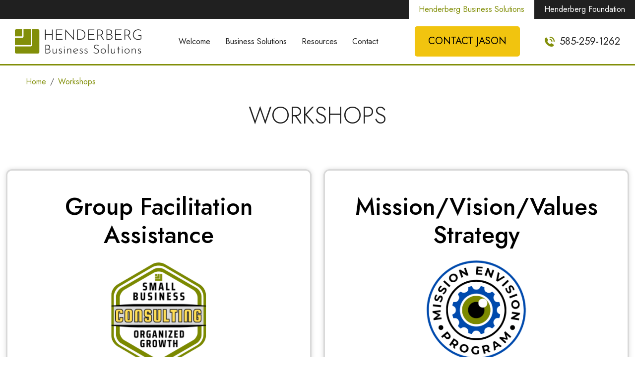

--- FILE ---
content_type: text/html; charset=UTF-8
request_url: https://henderberg.com/workshops
body_size: 29440
content:
<!DOCTYPE html>
<html lang="en">
<head>
    <meta charset="utf-8">
    <meta http-equiv="X-UA-Compatible" content="IE=edge">
    <meta name="viewport" content="width=device-width, initial-scale=1">
    <link rel="dns-prefetch" href="https://media.cmsmax.com" />
<link rel="preconnect" href="https://media.cmsmax.com" />








    <link rel="dns-prefetch" href="https://cdn.userway.org" />


    
            <title>Workshops | Henderberg Business Solutions, LLC</title><meta name="title" content="Workshops | Henderberg Business Solutions, LLC" /><meta property="og:title" content="Workshops | Henderberg Business Solutions, LLC" /><meta name="twitter:title" content="Workshops | Henderberg Business Solutions, LLC" />
    
            <meta name="robots" content="index, follow" />
    
            <meta name="type" content="website" /><meta property="og:type" content="website" />
    
    
    
    <meta name="url" content="https://henderberg.com/workshops" /><meta property="og:url" content="https://henderberg.com/workshops" />
    <meta name="article:published_time" content="2023-03-17T08:06:23-04:00" />

        
    
    <meta name="csrf-token" content="GFUI3y7WwKnsk5Fkh9kCW6nDuaH6aNQG2ZLfE49G">

    <link rel="canonical" href="https://henderberg.com/workshops">
    
    <link rel="shortcut icon" href="https://media.cmsmax.com/bixy1t74ueck4l143ggef/favicon.ico" type="image/x-icon"/>

                <link href="/css/app.css?id=e6dd3cc64445a82ca2cf" rel="stylesheet">
        <style>
        h1.page-title.main-title{text-align:center;font-size:36px;text-transform:uppercase;margin-top:30px}@media (min-width:768px){h1.page-title.main-title{margin-bottom:50px;font-size:48px}}.home-page-content .splash__content span{font-size:35px;font-weight:300;line-height:1.5}.homepage-content{}.homepage-content .splash__mobile-caption{background-color:#828f0a;text-align:center;padding:20px 10px;color:white}.homepage-content .splash__intro{color:white;position:absolute;top:8%;left:5%;max-width:35%}@media (min-width:768px){.homepage-content .splash__intro{max-width:32%}}@media (min-width:1200px){.homepage-content .splash__intro{top:10%}}@media (min-width:1400px){.homepage-content .splash__intro{top:12%}}.homepage-content .splash__intro h2{font-size:20px}@media (min-width:992px){.homepage-content .splash__intro h2{font-size:24px}}@media (min-width:1400px){.homepage-content .splash__intro h2{font-size:28px}}.homepage-content .splash__intro-content{font-size:18px;font-weight:400}@media (min-width:768px){.homepage-content .splash__intro-content{font-weight:300}}@media (min-width:992px){.homepage-content .splash__intro-content{font-size:22px}}@media (min-width:1200px){.homepage-content .splash__intro-content{font-size:24px}}@media (min-width:1400px){.homepage-content .splash__intro-content{font-size:28px}}.homepage-content .splash__cta{position:absolute;bottom:15%;left:8%;font-size:26px}@media (min-width:992px){.homepage-content .splash__cta{left:10%}}@media (min-width:1200px){.homepage-content .splash__cta{left:14%;bottom:10%}}@media (min-width:1400px){.homepage-content .splash__cta{left:18%;bottom:8%}}@media (min-width:2200px){.homepage-content .splash__cta{left:5.5%;top:34%;display:flex !important;align-items:start;gap:20px}.homepage-content .splash__cta .mt-3{margin-top:0.5rem !important}}.homepage-content .testimonials h2{margin-bottom:50px}@media (min-width:768px){.homepage-content .glide{margin-bottom:30px}}.homepage-content .glide img{width:70%;margin-bottom:40px}@media (min-width:1200px){.homepage-content .glide img{width:50%}}.homepage-content .glide p{text-align:center}.homepage-content .glide h2{color:#b42933}.homepage-content .glide .glide__track{align-items:stretch}@media (min-width:768px){.homepage-content .glide .fixed-height{display:flex;height:initial;flex-direction:column;justify-content:center;align-items:center;padding-left:20px;padding-right:20px}}.homepage-content .glide .fixed-height .testimonials__review{font-style:italic}@media (min-width:768px){.homepage-content .glide .fixed-height .testimonials__review{font-size:20px}}@media (min-width:1200px){.homepage-content .glide .fixed-height .testimonials__review{font-size:24px}}.homepage-content .glide .fixed-height .testimonials__name{color:#828f09}@media (min-width:768px){.homepage-content .glide .fixed-height .testimonials__name{margin-bottom:30px;font-size:20px}}@media (min-width:1200px){.homepage-content .glide .fixed-height .testimonials__name{font-size:24px}}.homepage-content .glide .glide__arrow--left,.homepage-content .glide .glide__arrow--right{display:block !important}@media (min-width:768px){.homepage-content .glide .glide__arrow--left,.homepage-content .glide .glide__arrow--right{top:45%}}@media (min-width:992px){.homepage-content .glide .glide__arrow--left,.homepage-content .glide .glide__arrow--right{top:45%}}@media (min-width:1200px){.homepage-content .glide .glide__arrow--left,.homepage-content .glide .glide__arrow--right{top:45%}}.homepage-content .glide .glide__arrow--left{content:"" !important;background:url(https://media.cmsmax.com/bixy1t74ueck4l143ggef/nav-left.png) center no-repeat;position:absolute;top:50%;left:10px;width:25px;height:25px;background-size:100%;opacity:1}@media (min-width:768px){.homepage-content .glide .glide__arrow--left{width:40px;height:40px}}.homepage-content .glide .glide__arrow--left:hover,.homepage-content .glide .glide__arrow--left:focus{background:url(https://media.cmsmax.com/bixy1t74ueck4l143ggef/nav-left-over.png) center no-repeat;background-size:100%}.homepage-content .glide .glide__arrow--right{content:"" !important;background:url(https://media.cmsmax.com/bixy1t74ueck4l143ggef/nav-right.png) center no-repeat;position:absolute;top:50%;right:10px;width:25px;height:25px;background-size:100%;opacity:1}@media (min-width:768px){.homepage-content .glide .glide__arrow--right{width:40px;height:40px}}.homepage-content .glide .glide__arrow--right:hover,.homepage-content .glide .glide__arrow--right:focus{background:url(https://media.cmsmax.com/bixy1t74ueck4l143ggef/nav-right-over.png) center no-repeat;background-size:100%}.homepage-content .clients__title h2{margin-bottom:50px;font-size:48px}@media (min-width:992px){.home-page-content .under-splash__video-wrapper{position:absolute;top:75px;right:0;bottom:80px;left:50%;z-index:15;overflow:hidden;display:flex;align-self:center}}.blog-page h1.page-title.main-title{text-align:center;font-size:36px;text-transform:uppercase;margin-top:30px}@media (min-width:768px){.blog-page h1.page-title.main-title{margin-bottom:50px;font-size:48px}}.post-list-item-image{position:relative;width:100%;height:0;padding-top:60%;overflow:hidden}.post-list-item-image img{object-fit:cover;width:100%;height:100%;position:absolute;top:0;bottom:0;left:0;right:0}.testimonials-page h1.page-title.main-title{margin-bottom:0}.testimonials-page .testimonial-info .testimonial-date{display:none}.testimonials-page .testimonials__wrapper .holder{padding:40px 0}@media (min-width:768px){.testimonials-page .testimonials__wrapper .holder{display:flex;align-items:center}}.testimonials-page .testimonials__wrapper .holder .img-holder{margin-bottom:20px}@media (min-width:768px){.testimonials-page .testimonials__wrapper .holder .img-holder{width:20%;margin-right:25px;margin-bottom:0}}@media (min-width:768px){.testimonials-page .testimonials__wrapper .holder .text-holder{width:80%}}.testimonials-page .testimonials__wrapper .holder .text-holder h3{color:#828f0a;font-weight:500}.testimonials-page .testimonials__wrapper .holder p{margin-bottom:0}.contact-page .contact .info{border-top:3px solid #818f09;border-bottom:3px solid #818f09;padding:30px;background:#fff;width:100%;box-shadow:0 0 24px 0 rgba(0, 0, 0, 0.1)}.contact-page .contact .info i{font-size:20px;color:#818f09;float:left;width:44px;height:44px;background:#d9d9d9;display:flex;justify-content:center;align-items:center;border-radius:50px;transition:all 0.3s ease-in-out}.contact-page .contact .info h4{padding:10px 0 0 60px;font-size:22px;font-weight:600;margin-bottom:5px;color:#818f09}.contact-page .contact .info p{padding:0 0 10px 60px;margin-bottom:20px;font-size:22px;color:#818f09}.contact-page .contact .info .email p{padding-top:5px}.contact-page .contact .info .social-links{padding-left:60px}.contact-page .contact .info .social-links a{font-size:18px;display:inline-block;background:#333;color:#fff;line-height:1;padding:8px 0;border-radius:50%;text-align:center;width:36px;height:36px;transition:0.3s;margin-right:10px}.contact-page .contact .info .social-links a:hover{background:#47b2e4;color:#fff}.contact-page .contact .info .address{margin-bottom:25px}.contact-page .contact .info .email:hover i,.contact-page .contact .info .address:hover i,.contact-page .contact .info .phone:hover i{background:#818f09;color:#fff}.contact-page .contact .form{border-top:3px solid #818f09;border-bottom:3px solid #818f09;padding:30px;background:#fff;box-shadow:0 0 24px 0 rgba(0, 0, 0, 0.12);height:100%}.contact-page .contact .form-wrapper{width:100%}.contact-page .contact .form .form-group{padding-bottom:8px}.contact-page .contact .form .form-group{margin-bottom:20px}.contact-page .contact .form label{padding-bottom:8px;display:none}.contact-page .contact .form .checkbox-field label{display:initial}.contact-page .contact .form input,.contact-page .contact .form textarea{border-radius:0;box-shadow:none;font-size:14px;border-radius:4px}.contact-page .contact .form input:focus,.contact-page .contact .form textarea:focus{border-color:#47b2e4}.contact-page .contact .form input{height:44px}.contact-page .contact .form .form-check-input{height:15px;vertical-align:text-top;margin-right:4px}.contact-page .contact .form textarea{padding:10px 12px}.contact-page .contact .form-control{height:44px}.my-mission-page .splash{padding:0 0 50px}@media (min-width:768px){.my-mission-page .splash{padding:50px 0px;background:url(https://media.cmsmax.com/bixy1t74ueck4l143ggef/mission-bg.jpeg) 50% 60% no-repeat;background-size:cover;background-position:50% 100%}}@media (min-width:992px){.my-mission-page .splash{padding:100px 0px;background-position:50% 85%}}@media (min-width:1200px){.my-mission-page .splash{background-position:50% 80%;padding:150px 0px}}@media (min-width:1400px){.my-mission-page .splash{background-position:50% 60%;padding:200px 0px}}.my-mission-page .splash__text-content{text-align:center;font-weight:500}@media (min-width:768px){.my-mission-page .splash__text-content{color:#fff;text-shadow:0px 0px 10px #000}}@media (min-width:992px){.my-mission-page .splash__text-content{max-width:850px;margin-left:auto;margin-right:auto}}.my-mission-page .splash__text-content h1{font-size:48px;margin-bottom:30px;margin-top:25px}@media (min-width:768px){.my-mission-page .splash__text-content h1{margin-top:0;font-size:60px}}@media (min-width:768px){.my-mission-page .splash__text-content p{font-size:24px}}@media (min-width:992px){.my-mission-page .under-splash{background:url("https://media.cmsmax.com/bixy1t74ueck4l143ggef/logo-grey.png");background-repeat:no-repeat;background-position:left center}}.my-mission-page .under-splash__main{position:relative;padding:25px 0px}@media (min-width:992px){.my-mission-page .under-splash__main{padding:50px 0 50px}}.my-mission-page .under-splash__video-wrapper{position:relative;background-size:cover}@media (min-width:992px){.my-mission-page .under-splash__video-wrapper{position:absolute;top:75px;right:0;bottom:80px;left:50%;z-index:15;overflow:hidden}}.my-mission-page .under-splash__video{display:block;width:100%;min-width:100%;min-height:100%}@media (min-width:992px){.my-mission-page .under-splash__video{width:auto;position:absolute;top:50%;left:50%;transform:translate(-50%, -50%)}}.my-mission-page .under-splash__content h2{margin-top:0;margin-bottom:30px;font-size:38px;line-height:0.9;color:#584925}@media (min-width:768px){.my-mission-page .under-splash__content h2{font-size:48px}}@media (min-width:992px){.my-mission-page .under-splash__content h2{font-size:72px}}@media (min-width:768px){.my-mission-page .under-splash__content h3{font-size:48px}}@media (min-width:992px){.my-mission-page .under-splash__content h3{font-size:56px}}.my-mission-page .under-splash__content hr{width:55px;height:5px;color:#828f09}.my-mission-page .under-splash__group{padding:0}.my-mission-page .under-splash__item{display:flex;align-items:flex-start}.my-mission-page .under-splash__item img{margin-right:13px;margin-top:8px}.my-mission-page .under-splash__item ul{padding-left:5px}.my-mission-page .under-splash__item li{list-style:none;font-size:20px}@media (min-width:768px){.my-mission-page .under-splash__item li{font-size:24px}}@media (min-width:992px){.my-mission-page .under-splash__item li{font-size:30px}}.my-mission-page .mission{padding:0px 0px 50px}@media (min-width:768px){.my-mission-page .mission{background:url("https://media.cmsmax.com/bixy1t74ueck4l143ggef/mission-banner.jpeg") bottom center no-repeat;background-size:cover;color:#fff;text-shadow:0px 0px 10px #000;padding:50px 0px 50px}}@media (min-width:992px){.my-mission-page .mission{padding:100px 0px;background-position:center center}}@media (min-width:1200px){.my-mission-page .mission{padding:150px 0px}}@media (min-width:1400px){.my-mission-page .mission{padding:200px 0px}}.my-mission-page .mission h2{margin-top:25px;margin-bottom:30px;font-size:38px;line-height:0.9;color:#584925}@media (min-width:768px){.my-mission-page .mission h2{font-size:60px;margin-top:0;color:#fff}}@media (min-width:768px){.my-mission-page .mission p{font-size:24px}}.my-mission-page .core-values{background:#828f09;color:#fff;padding:30px 0px 0px}@media (min-width:768px){.my-mission-page .core-values{padding:70px 0px}}.my-mission-page .core-values h2{margin-top:25px;margin-bottom:40px;font-size:38px;line-height:0.9;text-align:center}@media (min-width:768px){.my-mission-page .core-values h2{font-size:60px;margin-top:0;color:#fff;margin-bottom:70px}}.my-mission-page .core-values__wrapper{display:flex;flex-wrap:wrap}@media (min-width:1400px){.my-mission-page .core-values__wrapper{max-width:1600px;margin-right:auto;margin-left:auto}}.my-mission-page .core-values__item{width:100%;display:flex;align-items:flex-start;flex-direction:column;margin-bottom:40px;text-align:center}@media (min-width:768px){.my-mission-page .core-values__item{padding-right:30px;flex-direction:row;text-align:left}}@media (min-width:992px){.my-mission-page .core-values__item{width:50%;margin-bottom:50px}}.my-mission-page .core-values__item img{margin-bottom:20px}@media (min-width:768px){.my-mission-page .core-values__item img{padding-right:25px;margin-bottom:0}}@media (min-width:768px){.my-mission-page .core-values__item p{font-size:24px}}.my-mission-page .rotary{text-align:center;padding:50px 0px}.my-mission-page .rotary h2{font-size:38px;margin-bottom:0;line-height:0.6}@media (min-width:768px){.my-mission-page .rotary h2{font-size:48px}}@media (min-width:1400px){.my-mission-page .rotary .container-fluid{max-width:1400px}}.my-mission-page .rotary img{width:85%}.my-mission-page .quote{padding:20px 0px 50px}.my-mission-page .quote p{text-align:center;font-style:italic}@media (min-width:768px){.my-mission-page .quote p{font-size:30px}}.my-mission-page .quote h5{font-size:24px;text-align:center;color:#828f09}.certifications-page h1.page-title.main-title{text-align:center;font-size:36px;text-transform:uppercase;margin-top:30px}@media (min-width:768px){.certifications-page h1.page-title.main-title{margin-bottom:50px;font-size:48px}}.certifications-page .nav-pills{display:flex;flex-direction:column}@media (min-width:768px){.certifications-page .nav-pills{flex-direction:row}}.certifications-page .nav-pills .nav-item{margin-bottom:10px}@media (min-width:768px){.certifications-page .nav-pills .nav-item{width:calc(25% - 14px);margin:0px 7px}}.certifications-page .nav-pills .nav-item .nav-link{width:100%;border-radius:8px;box-shadow:2.83px 2.83px 15px 3px rgba(0, 0, 0, 0.2);background:#fff;transition:all 0.5s ease}.certifications-page .nav-pills .nav-item .nav-link:hover,.certifications-page .nav-pills .nav-item .nav-link:focus{background:#FFDE59;color:#fff}.certifications-page .nav-pills .nav-item .nav-link.active{background:#828f0a}.certifications-page .tab-content{box-shadow:2.83px 2.83px 15px 3px rgba(0, 0, 0, 0.2);border-radius:15px;padding:30px}@media (min-width:768px){.certifications-page .tab-content .certification__logo{float:left;margin:10px 20px;width:200px}}.certifications-page .tab-content h2{font-size:36px;margin-bottom:20px}.experience-page h1.page-title.main-title{text-align:center;font-size:36px;text-transform:uppercase;margin-top:30px}@media (min-width:768px){.experience-page h1.page-title.main-title{font-size:48px}}.experience-page .intro{padding:0px 0px 30px;text-align:center}.experience-page .intro h1{font-size:36px}@media (min-width:768px){.experience-page .intro h1{margin-bottom:30px;font-size:48px}}.experience-page .experience{display:flex;flex-wrap:wrap;max-width:1400px;margin-left:auto;margin-right:auto;margin-bottom:50px}.experience-page .experience__item{width:100%;margin:10px;border-radius:12px;overflow:hidden;background:#676767;color:#fff}@media (min-width:768px){.experience-page .experience__item{width:calc(50% - 20px)}}@media (min-width:992px){.experience-page .experience__item{width:calc(33.33% - 20px)}}.experience-page .experience__text-content{padding:10px}@media (min-width:768px){.experience-page .experience__text-content{padding:20px}}.experience-page .experience__text-content h2{color:#FFDE59}.experience-page .experience__text-content p span{color:#FFDE59}.systems-documentation-page .plans{margin-bottom:30px}.systems-documentation-page .plans h1{text-align:center;font-size:36px;text-transform:uppercase;margin-top:30px}@media (min-width:768px){.systems-documentation-page .plans h1{margin-bottom:0px;font-size:48px}}.systems-documentation-page .plans__wrapper{display:flex;justify-content:center;flex-wrap:wrap;flex-direction:column;padding:10px}@media (min-width:992px){.systems-documentation-page .plans__wrapper{max-width:1400px;margin-left:auto;margin-right:auto;flex-direction:row}}.systems-documentation-page .plans__item{width:100%;padding:25px;border-radius:10px;display:flex;flex-direction:column;box-shadow:0px 0px 10px #ddd;transition:all 0.5s ease;margin-bottom:10px;border:1px solid #202020}@media (min-width:992px){.systems-documentation-page .plans__item{margin:10px;width:calc(33.33% - 20px)}}.systems-documentation-page .plans__item:hover,.systems-documentation-page .plans__item:focus{transform:scale(1.01)}.systems-documentation-page .plans__item--middle{background:#d9d9d9}.systems-documentation-page .plans__item--right{background:#FFDE59;position:relative}.systems-documentation-page .plans .most-popular{position:absolute;width:81px;top:-15px;right:-8px}@media (min-width:992px){.systems-documentation-page .plans .most-popular{top:-40px;right:-20px}}.systems-documentation-page .plans .most-popular__content{position:relative}.systems-documentation-page .plans .most-popular__content img{width:100%}.systems-documentation-page .plans .most-popular__content h4{position:absolute;top:48%;left:50%;transform:translate(-50%, -50%);text-align:center;font-size:15px;font-weight:700;margin:0;color:#fff}.systems-documentation-page .plans__item-intro{text-align:center;margin-bottom:40px}.systems-documentation-page .plans__item-intro h2{font-size:40px;font-weight:700}.systems-documentation-page .plans__item-intro img{max-width:200px}.systems-documentation-page .video{background:#d9d9d9;padding:50px 0}.systems-documentation-page .faqs{padding:50px 0px}.systems-documentation-page .faqs h2{text-align:center;font-size:48px;margin-bottom:50px}.systems-documentation-page .faqs__carousel-content{width:75%;margin-left:auto;margin-right:auto;margin-bottom:50px}.systems-documentation-page .faqs__carousel-content h3{font-size:30px;font-weight:500;color:#818f09;margin-bottom:20px}.operations-consulting-page h1.page-title.main-title{text-align:center;font-size:36px;text-transform:uppercase;margin-top:30px}@media (min-width:768px){.operations-consulting-page h1.page-title.main-title{margin-bottom:50px;font-size:48px}}.operations-consulting-page .about{margin-bottom:20px}.operations-consulting-page .about p{background:#d9d9d9;padding:25px;border-radius:12px;text-align:center;font-size:20px}@media (min-width:768px){.operations-consulting-page .about p{height:100%}}.operations-consulting-page .deliverables{background:#ffde59;padding:25px;height:100%;border-radius:12px;font-size:24px}.operations-consulting-page .unique{text-align:center;padding:30px 0px}.operations-consulting-page .unique h2{font-size:65px;color:#FFDE59}.operations-consulting-page .unique h2 i{background:#676767;padding:15px 24px;border-radius:10px;display:inline-block;margin-bottom:10px}.operations-consulting-page .unique h3{font-weight:500;color:#828f0a}.workshops-page h1.page-title.main-title{text-align:center;font-size:36px;text-transform:uppercase;margin-top:30px}@media (min-width:768px){.workshops-page h1.page-title.main-title{margin-bottom:50px;font-size:48px}}.workshops-page .btn{white-space:break-spaces}.workshops-page .workshops{text-align:center;padding:30px 0px;max-width:1600px;margin-left:auto;margin-right:auto}.workshops-page .workshops__item{border:3px solid #d9d9d9;border-radius:12px;padding:20px 20px;box-shadow:0 0 10px #ddd}@media (min-width:768px){.workshops-page .workshops__item{height:100%;padding:25px 25px}}@media (min-width:992px){.workshops-page .workshops__item{padding:25px 60px}}.workshops-page .workshops__item h2{font-weight:500;color:#828f0a;font-size:30px}@media (min-width:768px){.workshops-page .workshops__item h2{font-size:48px}}.workshops-page .workshops__item p{font-size:20px}@media (min-width:768px){.workshops-page .workshops__item p{font-size:24px}}.systems-software-page .vimeo-wrapper{padding:55% 0 0 0}@media (min-width:576px){.systems-software-page .vimeo-wrapper{padding:55.5% 0 0 0}}@media (min-width:992px){.systems-software-page .vimeo-wrapper{padding:55.85% 0 0 0}}.systems-software-page h1.page-title.main-title{text-align:center;font-size:36px;text-transform:uppercase;margin-top:30px}@media (min-width:768px){.systems-software-page h1.page-title.main-title{margin-bottom:20px;font-size:48px}}@media (min-width:768px){.systems-software-page .trainual__logo{max-width:350px}}.systems-software-page .trainual h2{font-weight:500;font-size:36px;margin-bottom:20px;text-align:center}@media (min-width:992px){.systems-software-page .trainual h2{font-size:42px}}.systems-software-page .trainual h2 span{color:#6a28ea}.systems-software-page .trainual .btn{background:#6a28ea}.systems-software-page .trainual img{margin-bottom:40px}@media (min-width:768px){.systems-software-page .whale-io__logo{max-width:350px}}.systems-software-page .whale-io h2{font-weight:500;font-size:36px;margin-bottom:20px;text-align:center}@media (min-width:992px){.systems-software-page .whale-io h2{font-size:42px}}.systems-software-page .whale-io h2 span{color:#3370fe}.systems-software-page .whale-io .btn{background:#3370fe}.systems-software-page .whale-io img{margin-bottom:40px}@media (min-width:768px){.systems-software-page .system-hub__logo{max-width:350px}}.systems-software-page .system-hub h2{font-weight:500;font-size:36px;margin-bottom:20px;text-align:center}@media (min-width:992px){.systems-software-page .system-hub h2{font-size:42px}}.systems-software-page .system-hub h2 span.logo-gray{color:#808080}.systems-software-page .system-hub h2 span.logo-blue{color:#0068c3}.systems-software-page .system-hub .btn{background:#0068c3}.definitions-page h1.page-title.main-title{text-align:center;font-size:36px;text-transform:uppercase;margin-top:30px}@media (min-width:768px){.definitions-page h1.page-title.main-title{margin-bottom:50px;font-size:48px}}.definitions-page .definitions__item{margin:50px 0px}@media (min-width:768px){.definitions-page .definitions__item{margin:80px 0px}}.definitions-page .text-green{color:#828f0a;font-weight:500;text-align:center;margin-bottom:25px}.group-facilitation-assistance-page h1.page-title.main-title{text-align:center;font-size:36px;text-transform:uppercase;margin-top:30px}@media (min-width:768px){.group-facilitation-assistance-page h1.page-title.main-title{margin-bottom:50px;font-size:48px}}.group-facilitation-assistance-page .btn{white-space:break-spaces}.group-facilitation-assistance-page .intro{max-width:1600px;margin-left:auto;margin-right:auto}@media (min-width:768px){.group-facilitation-assistance-page .intro p{font-size:24px}}.group-facilitation-assistance-page .advantages{text-align:center;padding:30px 0px;max-width:1600px;margin-left:auto;margin-right:auto}.group-facilitation-assistance-page .advantages h1{text-align:center;font-size:36px;margin-bottom:30px}@media (min-width:768px){.group-facilitation-assistance-page .advantages h1{font-size:48px}}.group-facilitation-assistance-page .advantages__item{border:3px solid #d9d9d9;border-radius:12px;padding:20px 20px;box-shadow:0 0 10px #ddd}@media (min-width:768px){.group-facilitation-assistance-page .advantages__item{height:100%;padding:25px 25px}}@media (min-width:992px){.group-facilitation-assistance-page .advantages__item{padding:25px 60px}}.group-facilitation-assistance-page .advantages__item h2{font-size:65px;color:#FFDE59}.group-facilitation-assistance-page .advantages__item h3{font-weight:500;color:#828f0a}.mission-vision-values-strategy-page h1.page-title.main-title{text-align:center;font-size:36px;text-transform:uppercase;margin-top:30px}@media (min-width:768px){.mission-vision-values-strategy-page h1.page-title.main-title{margin-bottom:50px;font-size:48px}}.mission-vision-values-strategy-page .intro{max-width:1600px;margin-left:auto;margin-right:auto}@media (min-width:768px){.mission-vision-values-strategy-page .intro p{font-size:24px}}.mission-vision-values-strategy-page .advantages{text-align:center;padding:30px 0px;max-width:1600px;margin-left:auto;margin-right:auto}.mission-vision-values-strategy-page .advantages h1{text-align:center;font-size:36px}@media (min-width:768px){.mission-vision-values-strategy-page .advantages h1{font-size:48px;margin-bottom:30px}}.mission-vision-values-strategy-page .advantages__item{border:3px solid #d9d9d9;border-radius:12px;padding:20px 20px;box-shadow:0 0 10px #ddd}@media (min-width:768px){.mission-vision-values-strategy-page .advantages__item{height:100%;padding:25px 25px}}.mission-vision-values-strategy-page .advantages__item h2{font-size:65px;color:#FFDE59}.mission-vision-values-strategy-page .advantages__item h3{font-weight:500;color:#828f0a}.mission-vision-values-strategy-page .mission-hr{max-width:1600px;margin-left:auto;margin-right:auto}.mission-vision-values-strategy-page .plans{padding:30px 0}.mission-vision-values-strategy-page .plans h1{text-align:center;font-size:36px;text-transform:uppercase;margin-top:30px}@media (min-width:768px){.mission-vision-values-strategy-page .plans h1{margin-bottom:50px;font-size:48px}}.mission-vision-values-strategy-page .plans__wrapper{display:flex;justify-content:center;flex-wrap:wrap;flex-direction:column;padding:10px}@media (min-width:992px){.mission-vision-values-strategy-page .plans__wrapper{max-width:1400px;margin-left:auto;margin-right:auto;flex-direction:row}}.mission-vision-values-strategy-page .plans__item{width:100%;padding:25px;border-radius:10px;display:flex;flex-direction:column;box-shadow:0px 0px 10px #ddd;transition:all 0.5s ease;margin-bottom:10px}@media (min-width:992px){.mission-vision-values-strategy-page .plans__item{margin:10px;width:calc(50% - 20px)}}.mission-vision-values-strategy-page .plans__item:hover,.mission-vision-values-strategy-page .plans__item:focus{transform:scale(1.01)}.mission-vision-values-strategy-page .plans__item--left{background:#004bad;color:#fff}.mission-vision-values-strategy-page .plans__item--middle{background:#d9d9d9}.mission-vision-values-strategy-page .plans__item--right{background:#7c8800;color:#fff}.mission-vision-values-strategy-page .plans__item-intro{text-align:center;margin-bottom:40px}.mission-vision-values-strategy-page .plans__item-intro h2{font-size:40px;font-weight:700}.mission-vision-values-strategy-page .plans__item-intro img{max-width:200px}.mission-vision-values-strategy-page .plans__item-intro h4{font-weight:700}.printing-and-marketing-donations-page .partner{padding:30px 0px 0px}@media (min-width:768px){.printing-and-marketing-donations-page .partner{padding:50px 0px 0px}}.printing-and-marketing-donations-page .partner h3{text-align:center;color:#828f09;font-weight:500;margin-bottom:30px}@media (min-width:768px){.printing-and-marketing-donations-page .partner h3{font-size:36px}}.printing-and-marketing-donations-page .charity-help{padding:30px 0px 0px}@media (min-width:768px){.printing-and-marketing-donations-page .charity-help{padding:50px 0px 0px}}.printing-and-marketing-donations-page .charity-help h3{text-align:center;color:#828f09;font-weight:500;margin-bottom:30px}@media (min-width:768px){.printing-and-marketing-donations-page .charity-help h3{font-size:36px}}.established-page .blue-quote{color:#0845d3;font-style:italic}.established-page .rotary{text-align:center;padding:50px 0px}.established-page .rotary h2{font-size:38px;margin-bottom:0;line-height:0.6}@media (min-width:768px){.established-page .rotary h2{font-size:48px}}@media (min-width:768px){.established-page .rotary img{max-width:450px}}.established-page .quote{padding:20px 0px 50px}.established-page .quote p{text-align:center;font-style:italic}@media (min-width:768px){.established-page .quote p{font-size:24px}}.established-page .quote h5{font-size:24px;text-align:center;color:#828f09}.printing-file-faq-page .accordion-holder{margin-bottom:30px}.printing-file-faq-page .accordion-holder .accordion-button:focus{box-shadow:none}.printing-file-faq-page .accordion-holder .accordion-item h2 button{font-size:20px;font-weight:700}.printing-file-faq-page .questions{padding:50px 0}.printing-file-faq-page .questions h3{color:#828f09;font-weight:500}@media (min-width:768px){.printing-file-faq-page .questions h3{font-size:36px;margin-bottom:20px}}.printing-file-faq-page .offers h3{color:#828f09;font-weight:500;margin-bottom:30px}@media (min-width:768px){.printing-file-faq-page .offers h3{font-size:36px;margin-top:50px}}.sample-projects-1-page .container .holder{margin-bottom:40px}@media (min-width:992px){.sample-projects-1-page .container .holder{display:flex;align-items:center}}.sample-projects-1-page .container .holder img{margin-bottom:20px}@media (min-width:992px){.sample-projects-1-page .container .holder img{width:30%;height:100%;margin-right:25px;margin-bottom:0;object-fit:cover}}.sample-projects-1-page .container .holder span>b{text-transform:uppercase;color:#638339}.sample-projects-1-page .container .holder p{margin-bottom:0}.board-blueprint-page .plans{margin-bottom:30px}.board-blueprint-page .plans h1{text-align:center;font-size:36px;text-transform:uppercase;margin-top:30px}@media (min-width:768px){.board-blueprint-page .plans h1{margin-bottom:0px;font-size:48px}}.board-blueprint-page .plans__wrapper{display:flex;justify-content:center;flex-wrap:wrap;flex-direction:column;padding:10px}@media (min-width:992px){.board-blueprint-page .plans__wrapper{max-width:1400px;margin-left:auto;margin-right:auto;flex-direction:row}}.board-blueprint-page .plans__item{width:100%;padding:25px;border-radius:10px;display:flex;flex-direction:column;box-shadow:0px 0px 10px #ddd;transition:all 0.5s ease;margin-bottom:10px;border:1px solid #202020}@media (min-width:992px){.board-blueprint-page .plans__item{margin:10px;width:calc(33.33% - 20px)}}.board-blueprint-page .plans__item:hover,.board-blueprint-page .plans__item:focus{transform:scale(1.01)}.board-blueprint-page .plans__item--middle{background:#d9d9d9;position:relative}.board-blueprint-page .plans__item--right{background:#FFDE59;position:relative}.board-blueprint-page .plans .most-popular{position:absolute;width:81px;top:-15px;right:-8px}@media (min-width:992px){.board-blueprint-page .plans .most-popular{top:-40px;right:-20px}}.board-blueprint-page .plans .most-popular__content{position:relative}.board-blueprint-page .plans .most-popular__content img{width:100%}.board-blueprint-page .plans .most-popular__content h4{position:absolute;top:48%;left:50%;transform:translate(-50%, -50%);text-align:center;font-size:15px;font-weight:700;margin:0;color:#fff}.board-blueprint-page .plans__item-intro{text-align:center;margin-bottom:40px}.board-blueprint-page .plans__item-intro h2{font-size:40px;font-weight:700}.board-blueprint-page .plans__item-intro img{max-width:200px}.board-blueprint-page .video{background:#d9d9d9;padding:50px 0}.board-blueprint-page .faqs{padding:20px 0px}.board-blueprint-page .faqs h2{text-align:center;font-size:48px;margin-bottom:50px}.board-blueprint-page .faqs__carousel-content{width:75%;margin-left:auto;margin-right:auto;margin-bottom:50px}.board-blueprint-page .faqs__carousel-content h3{font-size:30px;font-weight:500;color:#818f09;margin-bottom:20px}.partners-page-content .btn-warning{color:black;background-color:#f1c40f}.partners-page-content .splash{position:relative;padding:50px 0}.partners-page-content .splash .shape{position:absolute;left:0;top:10px;z-index:-1}.partners-page-content .splash__content{margin:0 0 35px 0}.partners-page-content .splash__content h1{text-align:center;font-size:36px;text-transform:uppercase;margin-top:30px}@media (min-width:768px){.partners-page-content .splash__content h1{margin-bottom:0px;font-size:48px}}.partners-page-content .splash__content p{margin:20px 0 0 0;font-size:26px;line-height:1.2;color:#202020;font-weight:300;font-family:"Jost", sans-serif;text-align:center;font-style:italic}@media (min-width:992px){.partners-page-content .splash__content p{font-size:32px}}.partners-page-content .splash .main-card{border-radius:12px;filter:drop-shadow(0 0 6.5px rgba(0, 0, 0, 0.27));background-color:#ffffff;border:1px solid #a0a0a0;padding:15px 25px;height:100%}.partners-page-content .splash .main-card h2{margin:0;font-size:30px;line-height:1;font-weight:500;text-transform:uppercase;color:#202020;font-family:"Jost", sans-serif;text-align:center}@media (min-width:992px){.partners-page-content .splash .main-card h2{font-size:36px}}.partners-page-content .splash .main-card .inner-card{padding:15px 0 0 0}.partners-page-content .splash .main-card .inner-card .img-wrapper{text-align:center}.partners-page-content .splash .main-card .inner-card .img-wrapper img{width:120px}@media (min-width:992px){.partners-page-content .splash .main-card .inner-card .img-wrapper img{width:152px}}.partners-page-content .splash .main-card .inner-card .card-content{margin:10px 0 0}@media (min-width:992px){.partners-page-content .splash .main-card .inner-card .card-content{margin:0}}.partners-page-content .splash .main-card .inner-card .card-content p{font-size:16px;line-height:1.4;color:#202020;font-weight:400;font-family:"Jost", sans-serif}@media (min-width:992px){.partners-page-content .splash .main-card .inner-card .card-content p{margin:0}}.process-documentation-tabs h1{text-align:center;font-size:36px;text-transform:uppercase;margin-top:30px}@media (min-width:768px){.process-documentation-tabs h1{margin-bottom:0px;font-size:48px}}.process-documentation-tabs h2{margin-bottom:30px}.process-documentation-tabs .nav-pills{display:flex;justify-content:center;flex-direction:column}@media (min-width:768px){.process-documentation-tabs .nav-pills{margin:15px 0;flex-direction:row}}.process-documentation-tabs .nav-pills .nav-item{margin-bottom:10px}@media (min-width:768px){.process-documentation-tabs .nav-pills .nav-item{width:50%;margin:0px 7px}}@media (min-width:992px){.process-documentation-tabs .nav-pills .nav-item{width:40%}}.process-documentation-tabs .nav-pills .nav-item a,.process-documentation-tabs .nav-pills .nav-item a:hover{text-decoration:none}.process-documentation-tabs .nav-pills .nav-item .nav-link{width:100%;border-radius:8px;box-shadow:2.83px 2.83px 15px 3px rgba(0, 0, 0, 0.2);background:#f1c40f;color:#000;font-weight:bold;transition:all 0.5s ease}.process-documentation-tabs .nav-pills .nav-item .nav-link:hover,.process-documentation-tabs .nav-pills .nav-item .nav-link:focus{background:var(--bs-link-color);color:#fff}.process-documentation-tabs .nav-pills .nav-item .nav-link.active{background:#828f0a}.process-documentation-tabs .card{box-shadow:2.83px 2.83px 15px 3px rgba(0, 0, 0, 0.1)}.process-documentation-tabs .icon-wrapper img{width:75px;aspect-ratio:1}@media (min-width:768px){.process-documentation-tabs .icon-wrapper img{width:125px}}.process-documentation-tabs .icon-wrapper img:not([src]){width:0}.process-documentation-general h1{text-align:center;font-size:36px;text-transform:uppercase;margin-top:30px}@media (min-width:768px){.process-documentation-general h1{margin-bottom:0px;font-size:48px}}.process-documentation-general h2{margin-bottom:30px}.process-documentation-general .nav-pills{display:flex;justify-content:center;flex-direction:column}@media (min-width:768px){.process-documentation-general .nav-pills{margin-top:30px;flex-direction:row}}.process-documentation-general .nav-pills .nav-item{margin-bottom:10px}@media (min-width:768px){.process-documentation-general .nav-pills .nav-item{width:calc(33.33% - 14px);margin:0px 7px}}.process-documentation-general .nav-pills .nav-item a,.process-documentation-general .nav-pills .nav-item a:hover{text-decoration:none}.process-documentation-general .nav-pills .nav-item .nav-link{width:100%;border-radius:8px;box-shadow:2.83px 2.83px 15px 3px rgba(0, 0, 0, 0.2);background:#fff;transition:all 0.5s ease}.process-documentation-general .nav-pills .nav-item .nav-link:hover,.process-documentation-general .nav-pills .nav-item .nav-link:focus{background:#FFDE59;color:#fff}.process-documentation-general .nav-pills .nav-item .nav-link.active{background:#828f0a}.process-documentation-general .plans{margin-bottom:30px}.process-documentation-general .plans__wrapper{display:flex;justify-content:center;flex-wrap:wrap;flex-direction:column;padding:10px}@media (min-width:992px){.process-documentation-general .plans__wrapper{max-width:1400px;margin-left:auto;margin-right:auto;flex-direction:row}}.process-documentation-general .plans__item{width:100%;padding:25px;border-radius:10px;display:flex;flex-direction:column;box-shadow:0px 0px 10px #ddd;transition:all 0.5s ease;margin-bottom:10px;border:1px solid #202020}@media (min-width:992px){.process-documentation-general .plans__item{margin:10px;width:calc(33.33% - 20px)}}.process-documentation-general .plans__item:hover,.process-documentation-general .plans__item:focus{transform:scale(1.01)}.process-documentation-general .plans__item--middle{background:#d9d9d9}.process-documentation-general .plans__item--right{background:#FFDE59;position:relative}.process-documentation-general .plans .most-popular{position:absolute;width:81px;top:-15px;right:-8px}@media (min-width:992px){.process-documentation-general .plans .most-popular{top:-40px;right:-20px}}.process-documentation-general .plans .most-popular__content{position:relative}.process-documentation-general .plans .most-popular__content img{width:100%}.process-documentation-general .plans .most-popular__content h4{position:absolute;top:48%;left:50%;transform:translate(-50%, -50%);text-align:center;font-size:15px;font-weight:700;margin:0;color:#fff}.process-documentation-general .plans__item-intro{text-align:center;margin-bottom:40px}.process-documentation-general .plans__item-intro h2{font-size:40px;font-weight:700}.process-documentation-general .plans__item-intro img{max-width:200px}.process-documentation-general .video{background:#d9d9d9;padding:50px 0}.process-documentation-general .faqs{padding:50px 0px}.process-documentation-general .faqs h2{text-align:center;font-size:48px;margin-bottom:50px}.process-documentation-general .faqs__carousel-content{width:75%;margin-left:auto;margin-right:auto;margin-bottom:50px}.process-documentation-general .faqs__carousel-content h3{font-size:30px;font-weight:500;color:#818f09;margin-bottom:20px}.process-documentation-franchisor h1{text-align:center;font-size:36px;text-transform:uppercase;margin-top:30px}@media (min-width:768px){.process-documentation-franchisor h1{margin-bottom:0px;font-size:48px}}.process-documentation-franchisor h2{margin-bottom:30px}.process-documentation-franchisor .nav-pills{display:flex;justify-content:center;flex-direction:column}@media (min-width:768px){.process-documentation-franchisor .nav-pills{margin-top:30px;flex-direction:row}}.process-documentation-franchisor .nav-pills .nav-item{margin-bottom:10px}@media (min-width:768px){.process-documentation-franchisor .nav-pills .nav-item{width:calc(33.33% - 14px);margin:0px 7px}}.process-documentation-franchisor .nav-pills .nav-item a,.process-documentation-franchisor .nav-pills .nav-item a:hover{text-decoration:none}.process-documentation-franchisor .nav-pills .nav-item .nav-link{width:100%;border-radius:8px;box-shadow:2.83px 2.83px 15px 3px rgba(0, 0, 0, 0.2);background:#fff;transition:all 0.5s ease}.process-documentation-franchisor .nav-pills .nav-item .nav-link:hover,.process-documentation-franchisor .nav-pills .nav-item .nav-link:focus{background:#FFDE59;color:#fff}.process-documentation-franchisor .nav-pills .nav-item .nav-link.active{background:#828f0a}.process-documentation-franchisor .plans{margin-bottom:30px}.process-documentation-franchisor .plans__wrapper{display:flex;justify-content:center;flex-wrap:wrap;flex-direction:column;padding:10px}@media (min-width:992px){.process-documentation-franchisor .plans__wrapper{max-width:1400px;margin-left:auto;margin-right:auto;flex-direction:row}}.process-documentation-franchisor .plans__item{width:100%;padding:25px;border-radius:10px;display:flex;flex-direction:column;box-shadow:0px 0px 10px #ddd;transition:all 0.5s ease;margin-bottom:10px;border:1px solid #202020}@media (min-width:992px){.process-documentation-franchisor .plans__item{margin:10px;width:calc(33.33% - 20px)}}.process-documentation-franchisor .plans__item:hover,.process-documentation-franchisor .plans__item:focus{transform:scale(1.01)}.process-documentation-franchisor .plans__item--middle{background:#d9d9d9}.process-documentation-franchisor .plans__item--right{background:#FFDE59;position:relative}.process-documentation-franchisor .plans .most-popular{position:absolute;width:81px;top:-15px;right:-8px}@media (min-width:992px){.process-documentation-franchisor .plans .most-popular{top:-40px;right:-20px}}.process-documentation-franchisor .plans .most-popular__content{position:relative}.process-documentation-franchisor .plans .most-popular__content img{width:100%}.process-documentation-franchisor .plans .most-popular__content h4{position:absolute;top:48%;left:50%;transform:translate(-50%, -50%);text-align:center;font-size:15px;font-weight:700;margin:0;color:#fff}.process-documentation-franchisor .plans__item-intro{text-align:center;margin-bottom:40px}.process-documentation-franchisor .plans__item-intro h2{font-size:40px;font-weight:700}.process-documentation-franchisor .plans__item-intro img{max-width:200px}.process-documentation-franchisor .video{background:#d9d9d9;padding:50px 0}.process-documentation-franchisor .faqs{padding:50px 0px}.process-documentation-franchisor .faqs h2{text-align:center;font-size:48px;margin-bottom:50px}.process-documentation-franchisor .faqs__carousel-content{width:75%;margin-left:auto;margin-right:auto;margin-bottom:50px}.process-documentation-franchisor .faqs__carousel-content h3{font-size:30px;font-weight:500;color:#818f09;margin-bottom:20px}.process-documentation-boardroom h1{text-align:center;font-size:36px;text-transform:uppercase;margin-top:30px}@media (min-width:768px){.process-documentation-boardroom h1{margin-bottom:0px;font-size:48px}}.process-documentation-boardroom h2{margin-bottom:30px}.process-documentation-boardroom .nav-pills{display:flex;justify-content:center;flex-direction:column}@media (min-width:768px){.process-documentation-boardroom .nav-pills{margin-top:30px;flex-direction:row}}.process-documentation-boardroom .nav-pills .nav-item{margin-bottom:10px}@media (min-width:768px){.process-documentation-boardroom .nav-pills .nav-item{width:calc(33.33% - 14px);margin:0px 7px}}.process-documentation-boardroom .nav-pills .nav-item a,.process-documentation-boardroom .nav-pills .nav-item a:hover{text-decoration:none}.process-documentation-boardroom .nav-pills .nav-item .nav-link{width:100%;border-radius:8px;box-shadow:2.83px 2.83px 15px 3px rgba(0, 0, 0, 0.2);background:#fff;transition:all 0.5s ease}.process-documentation-boardroom .nav-pills .nav-item .nav-link:hover,.process-documentation-boardroom .nav-pills .nav-item .nav-link:focus{background:#FFDE59;color:#fff}.process-documentation-boardroom .nav-pills .nav-item .nav-link.active{background:#828f0a}.process-documentation-boardroom .plans{margin-bottom:30px}.process-documentation-boardroom .plans__wrapper{display:flex;justify-content:center;flex-wrap:wrap;flex-direction:column;padding:10px}@media (min-width:992px){.process-documentation-boardroom .plans__wrapper{max-width:1400px;margin-left:auto;margin-right:auto;flex-direction:row}}.process-documentation-boardroom .plans__item{width:100%;padding:25px;border-radius:10px;display:flex;flex-direction:column;box-shadow:0px 0px 10px #ddd;transition:all 0.5s ease;margin-bottom:10px;border:1px solid #202020}@media (min-width:992px){.process-documentation-boardroom .plans__item{margin:10px;width:calc(33.33% - 20px)}}.process-documentation-boardroom .plans__item:hover,.process-documentation-boardroom .plans__item:focus{transform:scale(1.01)}.process-documentation-boardroom .plans__item--middle{background:#d9d9d9}.process-documentation-boardroom .plans__item--right{background:#FFDE59;position:relative}.process-documentation-boardroom .plans .most-popular{position:absolute;width:81px;top:-15px;right:-8px}@media (min-width:992px){.process-documentation-boardroom .plans .most-popular{top:-40px;right:-20px}}.process-documentation-boardroom .plans .most-popular__content{position:relative}.process-documentation-boardroom .plans .most-popular__content img{width:100%}.process-documentation-boardroom .plans .most-popular__content h4{position:absolute;top:48%;left:50%;transform:translate(-50%, -50%);text-align:center;font-size:15px;font-weight:700;margin:0;color:#fff}.process-documentation-boardroom .plans__item-intro{text-align:center;margin-bottom:40px}.process-documentation-boardroom .plans__item-intro h2{font-size:38px;font-weight:700}.process-documentation-boardroom .plans__item-intro img{max-width:200px}.process-documentation-boardroom .video{background:#d9d9d9;padding:50px 0}.process-documentation-boardroom .faqs{padding:50px 0px}.process-documentation-boardroom .faqs h2{text-align:center;font-size:48px;margin-bottom:50px}.process-documentation-boardroom .faqs__carousel-content{width:75%;margin-left:auto;margin-right:auto;margin-bottom:50px}.process-documentation-boardroom .faqs__carousel-content h3{font-size:30px;font-weight:500;color:#818f09;margin-bottom:20px}.public-speaking .intro{padding:0px 0px 30px;text-align:center}.public-speaking .intro h1{font-size:36px}@media (min-width:768px){.public-speaking .intro h1{margin-bottom:30px;font-size:48px}}.public-speaking .video-section{padding:30px 0px 0px}.public-speaking .video-section iframe{width:100%;aspect-ratio:1.7777777778;height:auto;max-width:700px}.page-new-cta .video-section{padding:30px 0px 0px}.page-new-cta .video-section iframe{width:100%;aspect-ratio:1.7777777778;height:auto;max-width:700px}.header{border-bottom:3px solid #828f09}.header__top{display:flex;flex-direction:row;justify-content:center;align-items:center;flex-wrap:wrap;background-color:#202020}@media (min-width:768px){.header__top{justify-content:flex-end}}.header__top>a{padding:5px 6px 6px;color:#fff;width:100%;text-align:center}@media (min-width:768px){.header__top>a{width:initial}}.header__top>a:hover,.header__top>a:focus{background-color:#fff;text-decoration:none;color:#828f09}@media (min-width:992px){.header__top>a{padding:9px 10px 10px}}@media (min-width:1200px){.header__top>a{padding:9px 20px 10px}}.header__top>a.active{background-color:#fff;color:#828f09}.header__main{display:none}@media (min-width:992px){.header__main{display:flex;flex-direction:row;justify-content:space-between;align-items:center;flex-wrap:nowrap;padding:15px}}@media (min-width:1200px){.header__main{display:none}}.header__logo>a{display:inline-block}@media (min-width:768px){.header__logo>a>img{max-width:255px}}.header__logo--visible-xl{display:none}@media (min-width:1200px){.header__logo--visible-xl{display:block}}@media (min-width:992px){.header__bottom{display:flex;flex-direction:row;justify-content:center;align-items:center;flex-wrap:nowrap;padding:0 0 10px}}@media (min-width:1200px){.header__bottom{display:flex;flex-direction:row;justify-content:space-between;align-items:center;flex-wrap:nowrap;padding:15px 30px}}@media (min-width:992px){.header__cta{display:flex;flex-direction:row;justify-content:center;align-items:center;flex-wrap:nowrap}}@media (min-width:768px){.header__cta-separator{margin:0 15px}}@media (min-width:1200px){.header__cta-separator{margin:0 25px}}.header__cta--visible-xl{display:none}@media (min-width:1200px){.header__cta--visible-xl{display:flex;flex-direction:row;justify-content:center;align-items:center;flex-wrap:nowrap}}@media (min-width:992px){.header__contact-phone{display:flex;flex-direction:row;justify-content:center;align-items:center;flex-wrap:nowrap;font-size:20px;font-weight:400;color:#202020}}.header__contact-phone>img{height:20px;margin-right:10px}.header__contact-phone>a{color:#202020}.main-navigation{}.main-navigation .navbar-header{padding:12px}@media (min-width:992px){.main-navigation .navbar-header{padding:0}}.main-navigation .navbar-collapse{background-color:#fff}@media (min-width:992px){.main-navigation .navbar-collapse{background-color:transparent;margin:0}}@media (min-width:992px){.main-navigation .navbar-nav{margin:0}}@media (min-width:992px){.main-navigation .navbar-nav>li{margin:0}}.main-navigation .navbar-nav>li.nav-separator{display:none}@media (min-width:992px){.main-navigation .navbar-nav>li.nav-separator{display:block}}@media (min-width:992px){.main-navigation .navbar-nav>li.nav-separator{margin:0 7.5px}}@media (min-width:1200px){.main-navigation .navbar-nav>li.nav-separator{margin:0 15px}}.main-navigation .navbar-nav>li.nav-separator:last-child{display:none !important}.main-navigation .navbar-nav>li>a,.main-navigation .navbar-nav>li.active>a{padding:13px 19px 14px;font-family:"Jost", sans-serif;font-size:16px;font-weight:400;color:#202020 !important;transition:background-color 0.3s}.main-navigation .navbar-nav>li>a:hover,.main-navigation .navbar-nav>li>a:focus,.main-navigation .navbar-nav>li.active>a:hover,.main-navigation .navbar-nav>li.active>a:focus{background-color:#828f09;text-decoration:none;color:#fff !important}@media (min-width:992px){.main-navigation .navbar-nav>li>a,.main-navigation .navbar-nav>li.active>a{padding:0 !important;transform:translate3d(0, 0, 0);transition:box-shadow 0.3s}.main-navigation .navbar-nav>li>a:hover,.main-navigation .navbar-nav>li>a:focus,.main-navigation .navbar-nav>li.active>a:hover,.main-navigation .navbar-nav>li.active>a:focus{box-shadow:0 3px 0 0 #828f09;background:transparent;color:#202020 !important}}@media (min-width:1200px){.main-navigation .navbar-nav>li>a:hover,.main-navigation .navbar-nav>li>a:focus,.main-navigation .navbar-nav>li.active>a:hover,.main-navigation .navbar-nav>li.active>a:focus{box-shadow:0 4px 0 0 #828f09}}.main-navigation .nav-menu-title{max-width:200px}.main-navigation .navbar-toggler{border:0;border-radius:0;background-color:transparent;padding:5px 7px}.main-navigation .navbar-toggler:hover,.main-navigation .navbar-toggler:focus{background-color:#fff}.main-navigation .navbar-toggler>.navbar-toggler-icon{width:auto;height:auto;background-image:none}.main-navigation .navbar-toggler>.navbar-toggler-icon>i{font-size:30px;color:#828f09}.main-navigation .navbar-toggler:focus>.navbar-toggler-icon>i,.main-navigation .navbar-toggler:hover>.navbar-toggler-icon>i{color:#202020}@media (max-width:767.98px){.navbar-light .navbar-nav .mobile-dropdown-toggle{font-size:16px;font-weight:400;color:#202020}.navbar-light .navbar-nav .dropdown-menu{border:0;background-color:transparent;padding:0 0 0 15px !important}.navbar-light .navbar-nav .dropdown-menu .nav-link{padding:12px 12px}.navbar-light .navbar-nav .dropdown-menu .nav-link:hover,.navbar-light .navbar-nav .dropdown-menu .nav-link:focus{text-decoration:none}.navbar-light .navbar-nav .dropdown-menu .nav-link::after{content:normal;display:none}.navbar-light .navbar-nav>.nav-item>a,.navbar-light .navbar-nav>.nav-item>a:focus,.navbar-light .navbar-nav>.nav-item>a:hover,.navbar-light .navbar-nav>.nav-item ul.dropdown-menu>li>a,.navbar-light .navbar-nav>.nav-item ul.dropdown-menu>li>a:hover,.navbar-light .navbar-nav>.nav-item ul.dropdown-menu>li>a:focus,.navbar-light .navbar-nav>.nav-item ul.dropdown-menu>li.show>a,.navbar-light .navbar-nav>.nav-item ul.dropdown-menu>li.show>a:focus,.navbar-light .navbar-nav>.nav-item ul.dropdown-menu>li.show>a:hover{font-family:"Jost", sans-serif;font-size:16px;font-weight:400 !important;color:#202020 !important}.navbar-light .navbar-nav>.nav-item>a:focus,.navbar-light .navbar-nav>.nav-item>a:hover{background-color:#828f09 !important;font-family:"Jost", sans-serif;font-size:16px;font-weight:400 !important;color:#fff !important}}.features{padding:30px 0 0;background:#d9d9d9;background-repeat:no-repeat;background-size:cover;background-position:center;text-align:center}@media (min-width:768px){.features{padding:30px 0 0}}.features__item{padding:0 0 30px}@media (min-width:768px){.features__item{height:100%;display:flex;flex-direction:column;justify-content:flex-start;align-items:stretch;padding:0 0 30px}}.features__item h5{margin-top:35px;font-size:18px;font-weight:400;line-height:0.9;margin-bottom:25px}.features__item p{margin:0;font-size:16px;line-height:1.3}.features__item span{font-style:italic}.footer{padding-top:30px}#footer-contact{display:block !important}@media (min-width:768px){#footer-contact{display:none !important}}#footer-contact a.btn{padding:8px 0 7px}@media (max-width:767.98px){body{padding-bottom:49px !important}}.has-section-new-cta .cta{background:rgba(0, 0, 0, 0.4);position:relative;padding-top:75px}.has-section-new-cta .cta>.container{padding:120px 0}@media (min-width:992px){.has-section-new-cta .cta>.container{padding:0 0 100px}}.has-section-new-cta .cta__img{position:absolute;z-index:-1;top:0;left:0;width:100%;height:100%}.has-section-new-cta .cta__img img{object-fit:cover;width:100%;height:100%;object-position:0 20%}@media (min-width:1600px){.has-section-new-cta .cta__img img{object-position:0 19%}}.has-section-new-cta .features{background:#d9d9d9cc}
    </style>

    
    <script>
  window.Laravel = {"csrfToken":"GFUI3y7WwKnsk5Fkh9kCW6nDuaH6aNQG2ZLfE49G"}
  window.oldInput = [];
  window.cmsSiteName = 'Henderberg Business Solutions, LLC';
  window.validationErrors = {};
</script>

    <!-- HTML5 Shim and Respond.js IE8 support of HTML5 elements and media queries -->
    <!-- WARNING: Respond.js doesn't work if you view the page via file:// -->
    <!--[if lt IE 9]>
    <script src="https://oss.maxcdn.com/libs/html5shiv/3.7.0/html5shiv.js"></script>
    <script src="https://oss.maxcdn.com/libs/respond.js/1.4.2/respond.min.js"></script>
    <![endif]-->

        <!-- Google tag (gtag.js) -->
<script async src="https://www.googletagmanager.com/gtag/js?id=G-JXDKZLLH4K"></script>
<script>
  window.dataLayer = window.dataLayer || [];
  function gtag(){dataLayer.push(arguments);}
  gtag('js', new Date());

  gtag('config', 'G-JXDKZLLH4K');
</script>
                            
    </head>

<body class=" ">
    <script type="text/javascript">
    var Ziggy = {
        namedRoutes: {"debugbar.openhandler":{"uri":"_debugbar\/open","methods":["GET","HEAD"],"domain":null},"debugbar.clockwork":{"uri":"_debugbar\/clockwork\/{id}","methods":["GET","HEAD"],"domain":null},"debugbar.assets.css":{"uri":"_debugbar\/assets\/stylesheets","methods":["GET","HEAD"],"domain":null},"debugbar.assets.js":{"uri":"_debugbar\/assets\/javascript","methods":["GET","HEAD"],"domain":null},"debugbar.cache.delete":{"uri":"_debugbar\/cache\/{key}\/{tags?}","methods":["DELETE"],"domain":null},"debugbar.queries.explain":{"uri":"_debugbar\/queries\/explain","methods":["POST"],"domain":null},"mailTracker_t":{"uri":"email\/t\/{hash}","methods":["GET","HEAD"],"domain":null},"mailTracker_l":{"uri":"email\/l\/{url}\/{hash}","methods":["GET","HEAD"],"domain":null},"mailTracker_n":{"uri":"email\/n","methods":["GET","HEAD"],"domain":null},"mailTracker_SNS":{"uri":"email\/sns","methods":["POST"],"domain":null},"mailTracker_Index":{"uri":"email-manager","methods":["GET","HEAD"],"domain":null},"mailTracker_Search":{"uri":"email-manager\/search","methods":["POST"],"domain":null},"mailTracker_ClearSearch":{"uri":"email-manager\/clear-search","methods":["GET","HEAD"],"domain":null},"mailTracker_ShowEmail":{"uri":"email-manager\/show-email\/{id}","methods":["GET","HEAD"],"domain":null},"mailTracker_UrlDetail":{"uri":"email-manager\/url-detail\/{id}","methods":["GET","HEAD"],"domain":null},"mailTracker_SmtpDetail":{"uri":"email-manager\/smtp-detail\/{id}","methods":["GET","HEAD"],"domain":null},"horizon.stats.index":{"uri":"horizon\/api\/stats","methods":["GET","HEAD"],"domain":null},"horizon.workload.index":{"uri":"horizon\/api\/workload","methods":["GET","HEAD"],"domain":null},"horizon.masters.index":{"uri":"horizon\/api\/masters","methods":["GET","HEAD"],"domain":null},"horizon.monitoring.index":{"uri":"horizon\/api\/monitoring","methods":["GET","HEAD"],"domain":null},"horizon.monitoring.store":{"uri":"horizon\/api\/monitoring","methods":["POST"],"domain":null},"horizon.monitoring-tag.paginate":{"uri":"horizon\/api\/monitoring\/{tag}","methods":["GET","HEAD"],"domain":null},"horizon.monitoring-tag.destroy":{"uri":"horizon\/api\/monitoring\/{tag}","methods":["DELETE"],"domain":null},"horizon.jobs-metrics.index":{"uri":"horizon\/api\/metrics\/jobs","methods":["GET","HEAD"],"domain":null},"horizon.jobs-metrics.show":{"uri":"horizon\/api\/metrics\/jobs\/{id}","methods":["GET","HEAD"],"domain":null},"horizon.queues-metrics.index":{"uri":"horizon\/api\/metrics\/queues","methods":["GET","HEAD"],"domain":null},"horizon.queues-metrics.show":{"uri":"horizon\/api\/metrics\/queues\/{id}","methods":["GET","HEAD"],"domain":null},"horizon.jobs-batches.index":{"uri":"horizon\/api\/batches","methods":["GET","HEAD"],"domain":null},"horizon.jobs-batches.show":{"uri":"horizon\/api\/batches\/{id}","methods":["GET","HEAD"],"domain":null},"horizon.jobs-batches.retry":{"uri":"horizon\/api\/batches\/retry\/{id}","methods":["POST"],"domain":null},"horizon.pending-jobs.index":{"uri":"horizon\/api\/jobs\/pending","methods":["GET","HEAD"],"domain":null},"horizon.completed-jobs.index":{"uri":"horizon\/api\/jobs\/completed","methods":["GET","HEAD"],"domain":null},"horizon.silenced-jobs.index":{"uri":"horizon\/api\/jobs\/silenced","methods":["GET","HEAD"],"domain":null},"horizon.failed-jobs.index":{"uri":"horizon\/api\/jobs\/failed","methods":["GET","HEAD"],"domain":null},"horizon.failed-jobs.show":{"uri":"horizon\/api\/jobs\/failed\/{id}","methods":["GET","HEAD"],"domain":null},"horizon.retry-jobs.show":{"uri":"horizon\/api\/jobs\/retry\/{id}","methods":["POST"],"domain":null},"horizon.jobs.show":{"uri":"horizon\/api\/jobs\/{id}","methods":["GET","HEAD"],"domain":null},"horizon.index":{"uri":"horizon\/{view?}","methods":["GET","HEAD"],"domain":null},"livewire.message":{"uri":"livewire\/message\/{name}","methods":["POST"],"domain":null},"livewire.message-localized":{"uri":"{locale}\/livewire\/message\/{name}","methods":["POST"],"domain":null},"livewire.upload-file":{"uri":"livewire\/upload-file","methods":["POST"],"domain":null},"livewire.preview-file":{"uri":"livewire\/preview-file\/{filename}","methods":["GET","HEAD"],"domain":null},"ignition.healthCheck":{"uri":"_ignition\/health-check","methods":["GET","HEAD"],"domain":null},"ignition.executeSolution":{"uri":"_ignition\/execute-solution","methods":["POST"],"domain":null},"ignition.updateConfig":{"uri":"_ignition\/update-config","methods":["POST"],"domain":null},"card-pointe.surcharge":{"uri":"api\/card-pointe\/surcharge","methods":["POST"],"domain":null},"card-pointe.surcharge-from-token":{"uri":"api\/card-pointe\/surcharge-from-token","methods":["POST"],"domain":null},"api.v1.products.count.index":{"uri":"api\/v1\/products\/count","methods":["GET","HEAD"],"domain":null},"api.v1.orders.count.index":{"uri":"api\/v1\/orders\/count","methods":["GET","HEAD"],"domain":null},"api.v1.":{"uri":"api\/v1\/fulfillment-methods","methods":["GET","HEAD"],"domain":null},"api.v1.products.images.store":{"uri":"api\/v1\/products\/{product}\/images","methods":["POST"],"domain":null},"api.v1.products.images.destroy":{"uri":"api\/v1\/products\/{product}\/images\/{image}","methods":["DELETE"],"domain":null},"api.v1.products.attributes.store":{"uri":"api\/v1\/products\/{product}\/attributes","methods":["POST"],"domain":null},"api.v1.products.attributes.update":{"uri":"api\/v1\/products\/{product}\/attributes\/{attribute}","methods":["PUT","PATCH"],"domain":null},"api.v1.products.attributes.destroy":{"uri":"api\/v1\/products\/{product}\/attributes\/{attribute}","methods":["DELETE"],"domain":null},"api.v1.products.variants.index":{"uri":"api\/v1\/products\/{product}\/variants","methods":["GET","HEAD"],"domain":null},"api.v1.products.variants.store":{"uri":"api\/v1\/products\/{product}\/variants","methods":["POST"],"domain":null},"api.v1.products.variants.show":{"uri":"api\/v1\/products\/{product}\/variants\/{variant}","methods":["GET","HEAD"],"domain":null},"api.v1.products.variants.update":{"uri":"api\/v1\/products\/{product}\/variants\/{variant}","methods":["PUT","PATCH"],"domain":null},"api.v1.products.variants.destroy":{"uri":"api\/v1\/products\/{product}\/variants\/{variant}","methods":["DELETE"],"domain":null},"api.v1.orders.tracking_number.store":{"uri":"api\/v1\/orders\/{order}\/tracking_number","methods":["POST"],"domain":null},"api.v1.products.index":{"uri":"api\/v1\/products","methods":["GET","HEAD"],"domain":null},"api.v1.products.create":{"uri":"api\/v1\/products\/create","methods":["GET","HEAD"],"domain":null},"api.v1.products.store":{"uri":"api\/v1\/products","methods":["POST"],"domain":null},"api.v1.products.show":{"uri":"api\/v1\/products\/{product}","methods":["GET","HEAD"],"domain":null},"api.v1.products.edit":{"uri":"api\/v1\/products\/{product}\/edit","methods":["GET","HEAD"],"domain":null},"api.v1.products.update":{"uri":"api\/v1\/products\/{product}","methods":["PUT","PATCH"],"domain":null},"api.v1.products.destroy":{"uri":"api\/v1\/products\/{product}","methods":["DELETE"],"domain":null},"api.v1.images.create":{"uri":"api\/v1\/images\/create","methods":["GET","HEAD"],"domain":null},"api.v1.images.store":{"uri":"api\/v1\/images","methods":["POST"],"domain":null},"api.v1.images.edit":{"uri":"api\/v1\/images\/{image}\/edit","methods":["GET","HEAD"],"domain":null},"api.v1.images.update":{"uri":"api\/v1\/images\/{image}","methods":["PUT","PATCH"],"domain":null},"api.v1.images.destroy":{"uri":"api\/v1\/images\/{image}","methods":["DELETE"],"domain":null},"api.v1.orders.index":{"uri":"api\/v1\/orders","methods":["GET","HEAD"],"domain":null},"api.v1.orders.create":{"uri":"api\/v1\/orders\/create","methods":["GET","HEAD"],"domain":null},"api.v1.orders.store":{"uri":"api\/v1\/orders","methods":["POST"],"domain":null},"api.v1.orders.show":{"uri":"api\/v1\/orders\/{order}","methods":["GET","HEAD"],"domain":null},"api.v1.orders.edit":{"uri":"api\/v1\/orders\/{order}\/edit","methods":["GET","HEAD"],"domain":null},"api.v1.orders.update":{"uri":"api\/v1\/orders\/{order}","methods":["PUT","PATCH"],"domain":null},"api.v1.orders.destroy":{"uri":"api\/v1\/orders\/{order}","methods":["DELETE"],"domain":null},"api.v1.brands.index":{"uri":"api\/v1\/brands","methods":["GET","HEAD"],"domain":null},"api.v1.brands.create":{"uri":"api\/v1\/brands\/create","methods":["GET","HEAD"],"domain":null},"api.v1.brands.store":{"uri":"api\/v1\/brands","methods":["POST"],"domain":null},"api.v1.brands.show":{"uri":"api\/v1\/brands\/{brand}","methods":["GET","HEAD"],"domain":null},"api.v1.brands.edit":{"uri":"api\/v1\/brands\/{brand}\/edit","methods":["GET","HEAD"],"domain":null},"api.v1.brands.update":{"uri":"api\/v1\/brands\/{brand}","methods":["PUT","PATCH"],"domain":null},"api.v1.brands.destroy":{"uri":"api\/v1\/brands\/{brand}","methods":["DELETE"],"domain":null},"api.v1.forms.index":{"uri":"api\/v1\/forms","methods":["GET","HEAD"],"domain":null},"api.v1.forms.show":{"uri":"api\/v1\/forms\/{form}","methods":["GET","HEAD"],"domain":null},"api.v1.product_categories.index":{"uri":"api\/v1\/product_categories","methods":["GET","HEAD"],"domain":null},"api.v1.product_categories.create":{"uri":"api\/v1\/product_categories\/create","methods":["GET","HEAD"],"domain":null},"api.v1.product_categories.store":{"uri":"api\/v1\/product_categories","methods":["POST"],"domain":null},"api.v1.product_categories.show":{"uri":"api\/v1\/product_categories\/{product_category}","methods":["GET","HEAD"],"domain":null},"api.v1.product_categories.edit":{"uri":"api\/v1\/product_categories\/{product_category}\/edit","methods":["GET","HEAD"],"domain":null},"api.v1.product_categories.update":{"uri":"api\/v1\/product_categories\/{product_category}","methods":["PUT","PATCH"],"domain":null},"api.v1.product_categories.destroy":{"uri":"api\/v1\/product_categories\/{product_category}","methods":["DELETE"],"domain":null},"api.v1.age_restriction_classes.index":{"uri":"api\/v1\/age_restriction_classes","methods":["GET","HEAD"],"domain":null},"api.v1.age_restriction_classes.create":{"uri":"api\/v1\/age_restriction_classes\/create","methods":["GET","HEAD"],"domain":null},"api.v1.age_restriction_classes.store":{"uri":"api\/v1\/age_restriction_classes","methods":["POST"],"domain":null},"api.v1.age_restriction_classes.show":{"uri":"api\/v1\/age_restriction_classes\/{age_restriction_class}","methods":["GET","HEAD"],"domain":null},"api.v1.age_restriction_classes.edit":{"uri":"api\/v1\/age_restriction_classes\/{age_restriction_class}\/edit","methods":["GET","HEAD"],"domain":null},"api.v1.age_restriction_classes.update":{"uri":"api\/v1\/age_restriction_classes\/{age_restriction_class}","methods":["PUT","PATCH"],"domain":null},"api.v1.age_restriction_classes.destroy":{"uri":"api\/v1\/age_restriction_classes\/{age_restriction_class}","methods":["DELETE"],"domain":null},"api.docs.v1":{"uri":"api\/docs\/v1","methods":["GET","HEAD"],"domain":null},"auth.password_protected.logout":{"uri":"auth\/resource\/logout","methods":["GET","HEAD"],"domain":null},"auth.password_protected.get":{"uri":"auth\/resource\/{type}\/{id}","methods":["GET","HEAD"],"domain":null},"auth.password_protected.post":{"uri":"auth\/resource\/{type}\/{id}","methods":["POST"],"domain":null},"users.home":{"uri":"user","methods":["GET","HEAD"],"domain":null},"users.edit":{"uri":"user\/edit","methods":["GET","HEAD"],"domain":null},"users.update":{"uri":"user","methods":["POST"],"domain":null},"auth.password.getEmail":{"uri":"user\/forgot-password","methods":["GET","HEAD"],"domain":null},"auth.password.postEmail":{"uri":"user\/forgot-password","methods":["POST"],"domain":null},"password.reset":{"uri":"user\/forgot-password\/reset\/{token}","methods":["GET","HEAD"],"domain":null},"auth.password.postReset":{"uri":"user\/forgot-password\/reset","methods":["POST"],"domain":null},"auth.register.get":{"uri":"user\/register","methods":["GET","HEAD"],"domain":null},"auth.register.post":{"uri":"user\/register","methods":["POST"],"domain":null},"auth.login.get":{"uri":"user\/login","methods":["GET","HEAD"],"domain":null},"auth.login.post":{"uri":"user\/login","methods":["POST"],"domain":null},"auth.logout":{"uri":"user\/logout","methods":["GET","HEAD"],"domain":null},"auth.confirm.get":{"uri":"user\/confirm","methods":["GET","HEAD"],"domain":null},"auth.confirm.code":{"uri":"user\/confirm\/{code}","methods":["GET","HEAD"],"domain":null},"auth.confirm.post":{"uri":"user\/confirm","methods":["POST"],"domain":null},"auth.confirmed":{"uri":"user\/confirmed","methods":["GET","HEAD"],"domain":null},"auth.not-approved":{"uri":"user\/not-approved","methods":["GET","HEAD"],"domain":null},"auth.restricted":{"uri":"user\/restricted","methods":["GET","HEAD"],"domain":null},"forms.upload":{"uri":"forms\/upload","methods":["POST"],"domain":null},"forms.store":{"uri":"forms\/{form}","methods":["POST"],"domain":null},"testimonials.store":{"uri":"testimonials","methods":["POST"],"domain":null},"search":{"uri":"search\/{type?}","methods":["POST"],"domain":null},"search.pages":{"uri":"search\/pages","methods":["GET","HEAD"],"domain":null},"search.products":{"uri":"search\/products","methods":["GET","HEAD"],"domain":null},"search.all":{"uri":"search\/all","methods":["GET","HEAD"],"domain":null},"events.signups.store":{"uri":"events\/{event}\/signups","methods":["POST"],"domain":null},"events.settings.update":{"uri":"events\/settings","methods":["POST"],"domain":null},"brands.index":{"uri":"brands","methods":["GET","HEAD"],"domain":null},"products.google_shopping_feed.inventory":{"uri":"products\/google_shopping_feed\/inventory","methods":["GET","HEAD"],"domain":null},"products.google_shopping_feed.inventory.download":{"uri":"products\/google_shopping_feed\/inventory\/download","methods":["GET","HEAD"],"domain":null},"products.google_shopping_feed":{"uri":"products\/google_shopping_feed\/{category?}","methods":["GET","HEAD"],"domain":null},"shopping-cart":{"uri":"shopping-cart","methods":["GET","HEAD"],"domain":null},"shopping-cart.items.destroy":{"uri":"shopping-cart\/items\/{item}","methods":["DELETE"],"domain":null},"shopping-cart.items.add":{"uri":"shopping-cart\/items\/{product}","methods":["GET","HEAD"],"domain":null},"shopping-cart.items.update":{"uri":"shopping-cart\/items\/{item}","methods":["PUT"],"domain":null},"shopping-cart.continue-shopping":{"uri":"shopping-cart\/continue-shopping","methods":["GET","HEAD"],"domain":null},"checkout.submitted":{"uri":"checkout\/submitted","methods":["GET","HEAD"],"domain":null},"checkout.unsubscribe-abandoned-cart-emails":{"uri":"checkout\/unsubscribe\/{abandoned_cart_sent_email}","methods":["GET","HEAD"],"domain":null},"checkout.restore":{"uri":"checkout\/restore\/{abandoned_cart_sent_email}","methods":["GET","HEAD"],"domain":null},"checkout.start":{"uri":"checkout","methods":["GET","HEAD"],"domain":null},"checkout.age-verification.edit":{"uri":"checkout\/age-verification","methods":["GET","HEAD"],"domain":null},"checkout.age-verification.update":{"uri":"checkout\/age-verification","methods":["POST"],"domain":null},"checkout.fulfillment-method.edit":{"uri":"checkout\/fulfillment-method","methods":["GET","HEAD"],"domain":null},"checkout.fulfillment-method.update":{"uri":"checkout\/fulfillment-method","methods":["POST"],"domain":null},"checkout.customer.edit":{"uri":"checkout\/customer","methods":["GET","HEAD"],"domain":null},"checkout.customer.update":{"uri":"checkout\/customer","methods":["POST"],"domain":null},"checkout.shipping-address.edit":{"uri":"checkout\/shipping-address","methods":["GET","HEAD"],"domain":null},"checkout.shipping-address.update":{"uri":"checkout\/shipping-address","methods":["POST"],"domain":null},"checkout.delivery-address.edit":{"uri":"checkout\/delivery-address","methods":["GET","HEAD"],"domain":null},"checkout.delivery-address.update":{"uri":"checkout\/delivery-address","methods":["POST"],"domain":null},"checkout.shipping-method.edit":{"uri":"checkout\/shipping-method","methods":["GET","HEAD"],"domain":null},"checkout.shipping-method.update":{"uri":"checkout\/shipping-method","methods":["POST"],"domain":null},"checkout.shipping-opt-out":{"uri":"checkout\/shipping-opt-out","methods":["GET","HEAD"],"domain":null},"checkout.shipping-opt-out-confirm":{"uri":"checkout\/shipping-opt-out-confirm","methods":["POST"],"domain":null},"checkout.delivery-method.edit":{"uri":"checkout\/delivery-method","methods":["GET","HEAD"],"domain":null},"checkout.delivery-method.update":{"uri":"checkout\/delivery-method","methods":["POST"],"domain":null},"checkout.coupon.update":{"uri":"checkout\/coupon","methods":["POST"],"domain":null},"checkout.coupon.destroy":{"uri":"checkout\/coupon","methods":["DELETE"],"domain":null},"checkout.gift-card.update":{"uri":"checkout\/gift-card","methods":["POST"],"domain":null},"checkout.gift-card.destroy":{"uri":"checkout\/gift-card","methods":["DELETE"],"domain":null},"checkout.billing.edit":{"uri":"checkout\/billing","methods":["GET","HEAD"],"domain":null},"checkout.billing.update":{"uri":"checkout\/billing","methods":["POST"],"domain":null},"checkout.review":{"uri":"checkout\/review","methods":["GET","HEAD"],"domain":null},"checkout.submit":{"uri":"checkout\/submit","methods":["POST"],"domain":null},"order-history.index":{"uri":"user\/order-history","methods":["GET","HEAD"],"domain":null},"webhooks.doordash":{"uri":"doordash\/webhooks","methods":["POST"],"domain":null},"paypal.handle-payment":{"uri":"paypal\/handle-payment","methods":["GET","HEAD"],"domain":null},"paypal.payment-success":{"uri":"paypal\/payment-success","methods":["GET","HEAD"],"domain":null},"apple-pay":{"uri":"apple-pay","methods":["POST"],"domain":null},"apple-pay.process-payment":{"uri":"apple-pay\/process-payment","methods":["POST"],"domain":null},"ajax.frontend.checkout.shipping_rates.index":{"uri":"ajax\/frontend\/checkout\/shipping_rates","methods":["GET","HEAD"],"domain":null},"ajax.frontend.checkout.delivery_rates.index":{"uri":"ajax\/frontend\/checkout\/delivery_rates","methods":["GET","HEAD"],"domain":null},"webadmin.login":{"uri":"webadmin\/login","methods":["GET","HEAD"],"domain":null},"webadmin.":{"uri":"webadmin\/flmngr","methods":["POST"],"domain":null},"webadmin.logout":{"uri":"webadmin\/logout","methods":["GET","HEAD"],"domain":null},"webadmin.restricted":{"uri":"webadmin\/restricted","methods":["GET","HEAD"],"domain":null},"webadmin.password.request":{"uri":"webadmin\/password\/reset","methods":["GET","HEAD"],"domain":null},"webadmin.password.email":{"uri":"webadmin\/password\/email","methods":["POST"],"domain":null},"webadmin.password.reset":{"uri":"webadmin\/password\/reset\/{token}","methods":["GET","HEAD"],"domain":null},"webadmin.password.update":{"uri":"webadmin\/password\/reset","methods":["POST"],"domain":null},"webadmin.setup":{"uri":"webadmin\/setup","methods":["GET","HEAD"],"domain":null},"webadmin.setup.run":{"uri":"webadmin\/setup\/run","methods":["POST"],"domain":null},"webadmin.index":{"uri":"webadmin","methods":["GET","HEAD"],"domain":null},"webadmin.bulletin.edit":{"uri":"webadmin\/bulletin\/edit","methods":["GET","HEAD"],"domain":null},"webadmin.bulletin.update":{"uri":"webadmin\/bulletin","methods":["PUT"],"domain":null},"webadmin.emails.test":{"uri":"webadmin\/emails\/test","methods":["POST"],"domain":null},"webadmin.emails.preview":{"uri":"webadmin\/emails\/preview","methods":["GET","HEAD"],"domain":null},"webadmin.emails.preview.post":{"uri":"webadmin\/emails\/preview","methods":["POST"],"domain":null},"webadmin.urls.preview":{"uri":"webadmin\/urls\/preview","methods":["POST"],"domain":null},"webadmin.sent-emails.content.show":{"uri":"webadmin\/sent-emails\/{sent_email}","methods":["GET","HEAD"],"domain":null},"webadmin.import.index":{"uri":"webadmin\/import","methods":["GET","HEAD"],"domain":null},"webadmin.import.pages.get":{"uri":"webadmin\/import\/pages","methods":["GET","HEAD"],"domain":null},"webadmin.import.pages.post":{"uri":"webadmin\/import\/pages","methods":["POST"],"domain":null},"webadmin.import.product_categories.get":{"uri":"webadmin\/import\/product-categories","methods":["GET","HEAD"],"domain":null},"webadmin.import.product_categories.post":{"uri":"webadmin\/import\/product-categories","methods":["POST"],"domain":null},"webadmin.import.redirects.get":{"uri":"webadmin\/import\/redirects","methods":["GET","HEAD"],"domain":null},"webadmin.import.redirects.post":{"uri":"webadmin\/import\/redirects","methods":["POST"],"domain":null},"webadmin.import.testimonials.get":{"uri":"webadmin\/import\/testimonials","methods":["GET","HEAD"],"domain":null},"webadmin.import.testimonials.post":{"uri":"webadmin\/import\/testimonials","methods":["POST"],"domain":null},"webadmin.keep-alive.index":{"uri":"webadmin\/keep-alive","methods":["GET","HEAD"],"domain":null},"webadmin.pages.confirm-delete":{"uri":"webadmin\/pages\/{page}\/delete","methods":["GET","HEAD"],"domain":null},"webadmin.pages.bulk-delete":{"uri":"webadmin\/pages\/bulk-delete","methods":["DELETE"],"domain":null},"webadmin.pages.bulk-action":{"uri":"webadmin\/pages\/bulk-action","methods":["POST"],"domain":null},"webadmin.pages.edit.draft":{"uri":"webadmin\/pages\/{page}\/draft\/{draftId}","methods":["GET","HEAD"],"domain":null},"webadmin.pages.ajax-helper":{"uri":"webadmin\/pages\/ajax","methods":["POST"],"domain":null},"webadmin.pages.filter":{"uri":"webadmin\/pages\/filter","methods":["POST"],"domain":null},"webadmin.pages.index":{"uri":"webadmin\/pages","methods":["GET","HEAD"],"domain":null},"webadmin.pages.create":{"uri":"webadmin\/pages\/create","methods":["GET","HEAD"],"domain":null},"webadmin.pages.store":{"uri":"webadmin\/pages","methods":["POST"],"domain":null},"webadmin.pages.edit":{"uri":"webadmin\/pages\/{page}\/edit","methods":["GET","HEAD"],"domain":null},"webadmin.pages.update":{"uri":"webadmin\/pages\/{page}","methods":["PUT","PATCH"],"domain":null},"webadmin.pages.destroy":{"uri":"webadmin\/pages\/{page}","methods":["DELETE"],"domain":null},"webadmin.posts.confirm-delete":{"uri":"webadmin\/blogs\/{post}\/delete","methods":["GET","HEAD"],"domain":null},"webadmin.posts.bulk-delete":{"uri":"webadmin\/blogs\/bulk-delete","methods":["DELETE"],"domain":null},"webadmin.posts.bulk-action":{"uri":"webadmin\/blogs\/bulk-action","methods":["POST"],"domain":null},"webadmin.posts.edit.draft":{"uri":"webadmin\/blogs\/{post}\/draft\/{draftId}","methods":["GET","HEAD"],"domain":null},"webadmin.posts.ajax-helper":{"uri":"webadmin\/blogs\/ajax","methods":["POST"],"domain":null},"webadmin.posts.filter":{"uri":"webadmin\/blogs\/filter","methods":["POST"],"domain":null},"webadmin.posts.index":{"uri":"webadmin\/blogs","methods":["GET","HEAD"],"domain":null},"webadmin.posts.create":{"uri":"webadmin\/blogs\/create","methods":["GET","HEAD"],"domain":null},"webadmin.posts.edit":{"uri":"webadmin\/blogs\/{post}\/edit","methods":["GET","HEAD"],"domain":null},"webadmin.posts.store":{"uri":"webadmin\/posts","methods":["POST"],"domain":null},"webadmin.posts.update":{"uri":"webadmin\/posts\/{post}","methods":["PUT","PATCH"],"domain":null},"webadmin.posts.destroy":{"uri":"webadmin\/posts\/{post}","methods":["DELETE"],"domain":null},"webadmin.blog-categories.confirm-delete":{"uri":"webadmin\/blog-categories\/{blog_category}\/delete","methods":["GET","HEAD"],"domain":null},"webadmin.blog-categories.bulk-delete":{"uri":"webadmin\/blog-categories\/bulk-delete","methods":["DELETE"],"domain":null},"webadmin.blog-categories.bulk-action":{"uri":"webadmin\/blog-categories\/bulk-action","methods":["POST"],"domain":null},"webadmin.blog-categories.ajax-helper":{"uri":"webadmin\/blog-categories\/ajax","methods":["POST"],"domain":null},"webadmin.blog-categories.filter":{"uri":"webadmin\/blog-categories\/filter","methods":["POST"],"domain":null},"webadmin.blog-categories.index":{"uri":"webadmin\/blog-categories","methods":["GET","HEAD"],"domain":null},"webadmin.blog-categories.create":{"uri":"webadmin\/blog-categories\/create","methods":["GET","HEAD"],"domain":null},"webadmin.blog-categories.store":{"uri":"webadmin\/blog-categories","methods":["POST"],"domain":null},"webadmin.blog-categories.edit":{"uri":"webadmin\/blog-categories\/{blog_category}\/edit","methods":["GET","HEAD"],"domain":null},"webadmin.blog-categories.update":{"uri":"webadmin\/blog-categories\/{blog_category}","methods":["PUT","PATCH"],"domain":null},"webadmin.blog-categories.destroy":{"uri":"webadmin\/blog-categories\/{blog_category}","methods":["DELETE"],"domain":null},"webadmin.admins.confirm-delete":{"uri":"webadmin\/admins\/{admin}\/delete","methods":["GET","HEAD"],"domain":null},"webadmin.admins.filter":{"uri":"webadmin\/admins\/filter","methods":["POST"],"domain":null},"webadmin.admins.index":{"uri":"webadmin\/admins","methods":["GET","HEAD"],"domain":null},"webadmin.admins.create":{"uri":"webadmin\/admins\/create","methods":["GET","HEAD"],"domain":null},"webadmin.admins.store":{"uri":"webadmin\/admins","methods":["POST"],"domain":null},"webadmin.admins.destroy":{"uri":"webadmin\/admins\/{admin}","methods":["DELETE"],"domain":null},"webadmin.admins.edit":{"uri":"webadmin\/admins\/{admin}\/edit","methods":["GET","HEAD"],"domain":null},"webadmin.admins.update":{"uri":"webadmin\/admins\/{admin}","methods":["PUT"],"domain":null},"webadmin.users.export":{"uri":"webadmin\/users\/export","methods":["GET","HEAD"],"domain":null},"webadmin.users.confirm-delete":{"uri":"webadmin\/users\/{user}\/delete","methods":["GET","HEAD"],"domain":null},"webadmin.users.filter":{"uri":"webadmin\/users\/filter","methods":["POST"],"domain":null},"webadmin.users.index":{"uri":"webadmin\/users","methods":["GET","HEAD"],"domain":null},"webadmin.users.create":{"uri":"webadmin\/users\/create","methods":["GET","HEAD"],"domain":null},"webadmin.users.store":{"uri":"webadmin\/users","methods":["POST"],"domain":null},"webadmin.users.edit":{"uri":"webadmin\/users\/{user}\/edit","methods":["GET","HEAD"],"domain":null},"webadmin.users.update":{"uri":"webadmin\/users\/{user}","methods":["PUT","PATCH"],"domain":null},"webadmin.users.destroy":{"uri":"webadmin\/users\/{user}","methods":["DELETE"],"domain":null},"webadmin.menus.confirm-delete":{"uri":"webadmin\/menus\/{menu}\/delete","methods":["GET","HEAD"],"domain":null},"webadmin.menus.filter":{"uri":"webadmin\/menus\/filter","methods":["POST"],"domain":null},"webadmin.menus.index":{"uri":"webadmin\/menus","methods":["GET","HEAD"],"domain":null},"webadmin.menus.create":{"uri":"webadmin\/menus\/create","methods":["GET","HEAD"],"domain":null},"webadmin.menus.store":{"uri":"webadmin\/menus","methods":["POST"],"domain":null},"webadmin.menus.edit":{"uri":"webadmin\/menus\/{menu}\/edit","methods":["GET","HEAD"],"domain":null},"webadmin.menus.update":{"uri":"webadmin\/menus\/{menu}","methods":["PUT","PATCH"],"domain":null},"webadmin.menus.destroy":{"uri":"webadmin\/menus\/{menu}","methods":["DELETE"],"domain":null},"webadmin.menu_items.rebuild":{"uri":"webadmin\/menus\/{menu}\/menu_items\/rebuild","methods":["POST"],"domain":null},"webadmin.menu_items.confirm-delete":{"uri":"webadmin\/menus\/{menu}\/menu_items\/{menu_item}\/delete","methods":["GET","HEAD"],"domain":null},"webadmin.menu_items.bulk-delete":{"uri":"webadmin\/menus\/{menu}\/menu_items\/bulk-delete","methods":["DELETE"],"domain":null},"webadmin.menu_items.bulk-action":{"uri":"webadmin\/menus\/{menu}\/menu_items\/bulk-action","methods":["POST"],"domain":null},"webadmin.menu_items.filter":{"uri":"webadmin\/menus\/{menu}\/menu_items\/filter","methods":["POST"],"domain":null},"webadmin.menu_items.index":{"uri":"webadmin\/menus\/{menu}\/menu_items","methods":["GET","HEAD"],"domain":null},"webadmin.menu_items.create":{"uri":"webadmin\/menus\/{menu}\/menu_items\/create","methods":["GET","HEAD"],"domain":null},"webadmin.menu_items.store":{"uri":"webadmin\/menus\/{menu}\/menu_items","methods":["POST"],"domain":null},"webadmin.menu_items.edit":{"uri":"webadmin\/menus\/{menu}\/menu_items\/{menu_item}\/edit","methods":["GET","HEAD"],"domain":null},"webadmin.menu_items.update":{"uri":"webadmin\/menus\/{menu}\/menu_items\/{menu_item}","methods":["PUT","PATCH"],"domain":null},"webadmin.menu_items.destroy":{"uri":"webadmin\/menus\/{menu}\/menu_items\/{menu_item}","methods":["DELETE"],"domain":null},"webadmin.menu_items.create.batch":{"uri":"webadmin\/menus\/{menu}\/menu_items\/batch","methods":["POST"],"domain":null},"webadmin.columns.confirm-delete":{"uri":"webadmin\/columns\/{column}\/delete","methods":["GET","HEAD"],"domain":null},"webadmin.columns.filter":{"uri":"webadmin\/columns\/filter","methods":["POST"],"domain":null},"webadmin.columns.index":{"uri":"webadmin\/columns","methods":["GET","HEAD"],"domain":null},"webadmin.columns.create":{"uri":"webadmin\/columns\/create","methods":["GET","HEAD"],"domain":null},"webadmin.columns.store":{"uri":"webadmin\/columns","methods":["POST"],"domain":null},"webadmin.columns.edit":{"uri":"webadmin\/columns\/{column}\/edit","methods":["GET","HEAD"],"domain":null},"webadmin.columns.update":{"uri":"webadmin\/columns\/{column}","methods":["PUT","PATCH"],"domain":null},"webadmin.columns.destroy":{"uri":"webadmin\/columns\/{column}","methods":["DELETE"],"domain":null},"webadmin.sections.confirm-delete":{"uri":"webadmin\/sections\/{section}\/delete","methods":["GET","HEAD"],"domain":null},"webadmin.sections.filter":{"uri":"webadmin\/sections\/filter","methods":["POST"],"domain":null},"webadmin.sections.index":{"uri":"webadmin\/sections","methods":["GET","HEAD"],"domain":null},"webadmin.sections.create":{"uri":"webadmin\/sections\/create","methods":["GET","HEAD"],"domain":null},"webadmin.sections.store":{"uri":"webadmin\/sections","methods":["POST"],"domain":null},"webadmin.sections.edit":{"uri":"webadmin\/sections\/{section}\/edit","methods":["GET","HEAD"],"domain":null},"webadmin.sections.update":{"uri":"webadmin\/sections\/{section}","methods":["PUT","PATCH"],"domain":null},"webadmin.sections.destroy":{"uri":"webadmin\/sections\/{section}","methods":["DELETE"],"domain":null},"webadmin.global-scripts.confirm-delete":{"uri":"webadmin\/javascript\/{global_script}\/delete","methods":["GET","HEAD"],"domain":null},"webadmin.global-scripts.index":{"uri":"webadmin\/javascript","methods":["GET","HEAD"],"domain":null},"webadmin.global-scripts.create":{"uri":"webadmin\/javascript\/create","methods":["GET","HEAD"],"domain":null},"webadmin.global-scripts.store":{"uri":"webadmin\/javascript","methods":["POST"],"domain":null},"webadmin.global-scripts.edit":{"uri":"webadmin\/javascript\/{global_script}\/edit","methods":["GET","HEAD"],"domain":null},"webadmin.global-scripts.update":{"uri":"webadmin\/javascript\/{global_script}","methods":["PUT","PATCH"],"domain":null},"webadmin.global-scripts.destroy":{"uri":"webadmin\/javascript\/{global_script}","methods":["DELETE"],"domain":null},"webadmin.promo-bars.confirm-delete":{"uri":"webadmin\/promo-bars\/{promo_bar}\/delete","methods":["GET","HEAD"],"domain":null},"webadmin.promo-bars.index":{"uri":"webadmin\/promo-bars","methods":["GET","HEAD"],"domain":null},"webadmin.promo-bars.create":{"uri":"webadmin\/promo-bars\/create","methods":["GET","HEAD"],"domain":null},"webadmin.promo-bars.store":{"uri":"webadmin\/promo-bars","methods":["POST"],"domain":null},"webadmin.promo-bars.edit":{"uri":"webadmin\/promo-bars\/{promo_bar}\/edit","methods":["GET","HEAD"],"domain":null},"webadmin.promo-bars.update":{"uri":"webadmin\/promo-bars\/{promo_bar}","methods":["PUT","PATCH"],"domain":null},"webadmin.promo-bars.destroy":{"uri":"webadmin\/promo-bars\/{promo_bar}","methods":["DELETE"],"domain":null},"webadmin.popups.confirm-delete":{"uri":"webadmin\/template\/popups\/{popup}\/delete","methods":["GET","HEAD"],"domain":null},"webadmin.popups.index":{"uri":"webadmin\/template\/popups","methods":["GET","HEAD"],"domain":null},"webadmin.popups.create":{"uri":"webadmin\/template\/popups\/create","methods":["GET","HEAD"],"domain":null},"webadmin.popups.store":{"uri":"webadmin\/template\/popups","methods":["POST"],"domain":null},"webadmin.popups.edit":{"uri":"webadmin\/template\/popups\/{popup}\/edit","methods":["GET","HEAD"],"domain":null},"webadmin.popups.update":{"uri":"webadmin\/template\/popups\/{popup}","methods":["PUT","PATCH"],"domain":null},"webadmin.popups.destroy":{"uri":"webadmin\/template\/popups\/{popup}","methods":["DELETE"],"domain":null},"webadmin.snippets.confirm-delete":{"uri":"webadmin\/snippets\/{snippet}\/delete","methods":["GET","HEAD"],"domain":null},"webadmin.snippets.index":{"uri":"webadmin\/snippets","methods":["GET","HEAD"],"domain":null},"webadmin.snippets.create":{"uri":"webadmin\/snippets\/create","methods":["GET","HEAD"],"domain":null},"webadmin.snippets.store":{"uri":"webadmin\/snippets","methods":["POST"],"domain":null},"webadmin.snippets.edit":{"uri":"webadmin\/snippets\/{snippet}\/edit","methods":["GET","HEAD"],"domain":null},"webadmin.snippets.update":{"uri":"webadmin\/snippets\/{snippet}","methods":["PUT","PATCH"],"domain":null},"webadmin.snippets.destroy":{"uri":"webadmin\/snippets\/{snippet}","methods":["DELETE"],"domain":null},"webadmin.forms.confirm-delete":{"uri":"webadmin\/forms\/{form}\/delete","methods":["GET","HEAD"],"domain":null},"webadmin.forms.filter":{"uri":"webadmin\/forms\/filter","methods":["POST"],"domain":null},"webadmin.forms.index":{"uri":"webadmin\/forms","methods":["GET","HEAD"],"domain":null},"webadmin.forms.create":{"uri":"webadmin\/forms\/create","methods":["GET","HEAD"],"domain":null},"webadmin.forms.store":{"uri":"webadmin\/forms","methods":["POST"],"domain":null},"webadmin.forms.edit":{"uri":"webadmin\/forms\/{form}\/edit","methods":["GET","HEAD"],"domain":null},"webadmin.forms.update":{"uri":"webadmin\/forms\/{form}","methods":["PUT","PATCH"],"domain":null},"webadmin.forms.destroy":{"uri":"webadmin\/forms\/{form}","methods":["DELETE"],"domain":null},"webadmin.forms.import":{"uri":"webadmin\/forms\/{form}\/import","methods":["GET","HEAD"],"domain":null},"webadmin.forms.import.submit":{"uri":"webadmin\/forms\/{form}\/import","methods":["POST"],"domain":null},"webadmin.forms.export":{"uri":"webadmin\/forms\/{form}\/export","methods":["GET","HEAD"],"domain":null},"webadmin.form_fields.confirm-delete":{"uri":"webadmin\/forms\/{form}\/form_fields\/{form_field}\/delete","methods":["GET","HEAD"],"domain":null},"webadmin.form_fields.bulk-delete":{"uri":"webadmin\/forms\/{form}\/form_fields\/bulk-delete","methods":["DELETE"],"domain":null},"webadmin.form_fields.bulk-action":{"uri":"webadmin\/forms\/{form}\/form_fields\/bulk-action","methods":["POST"],"domain":null},"webadmin.form_fields.filter":{"uri":"webadmin\/forms\/{form}\/form_fields\/filter","methods":["POST"],"domain":null},"webadmin.form_fields.update-sort":{"uri":"webadmin\/forms\/{form}\/form_fields\/update-sort","methods":["PUT"],"domain":null},"webadmin.form_fields.index":{"uri":"webadmin\/forms\/{form}\/form_fields","methods":["GET","HEAD"],"domain":null},"webadmin.form_fields.create":{"uri":"webadmin\/forms\/{form}\/form_fields\/create","methods":["GET","HEAD"],"domain":null},"webadmin.form_fields.store":{"uri":"webadmin\/forms\/{form}\/form_fields","methods":["POST"],"domain":null},"webadmin.form_fields.edit":{"uri":"webadmin\/forms\/{form}\/form_fields\/{form_field}\/edit","methods":["GET","HEAD"],"domain":null},"webadmin.form_fields.update":{"uri":"webadmin\/forms\/{form}\/form_fields\/{form_field}","methods":["PUT","PATCH"],"domain":null},"webadmin.form_fields.destroy":{"uri":"webadmin\/forms\/{form}\/form_fields\/{form_field}","methods":["DELETE"],"domain":null},"webadmin.form_fields.export":{"uri":"webadmin\/forms\/{form}\/form_fields\/{form_field}\/export","methods":["GET","HEAD"],"domain":null},"webadmin.form_field_options.import":{"uri":"webadmin\/forms\/{form}\/form_fields\/{form_field}\/form_field_options\/import","methods":["GET","HEAD"],"domain":null},"webadmin.form_field_options.import.submit":{"uri":"webadmin\/forms\/{form}\/form_fields\/{form_field}\/form_field_options\/import","methods":["POST"],"domain":null},"webadmin.form_field_options.export":{"uri":"webadmin\/forms\/{form}\/form_fields\/{form_field}\/form_field_options\/export","methods":["GET","HEAD"],"domain":null},"webadmin.form_field_options.confirm-delete":{"uri":"webadmin\/forms\/{form}\/form_fields\/{form_field}\/form_field_options\/{form_field_option}\/delete","methods":["GET","HEAD"],"domain":null},"webadmin.form_field_options.bulk-delete":{"uri":"webadmin\/forms\/{form}\/form_fields\/{form_field}\/form_field_options\/bulk-delete","methods":["DELETE"],"domain":null},"webadmin.form_field_options.bulk-action":{"uri":"webadmin\/forms\/{form}\/form_fields\/{form_field}\/form_field_options\/bulk-action","methods":["POST"],"domain":null},"webadmin.form_field_options.filter":{"uri":"webadmin\/forms\/{form}\/form_fields\/{form_field}\/form_field_options\/filter","methods":["POST"],"domain":null},"webadmin.form_field_options.index":{"uri":"webadmin\/forms\/{form}\/form_fields\/{form_field}\/form_field_options","methods":["GET","HEAD"],"domain":null},"webadmin.form_field_options.create":{"uri":"webadmin\/forms\/{form}\/form_fields\/{form_field}\/form_field_options\/create","methods":["GET","HEAD"],"domain":null},"webadmin.form_field_options.store":{"uri":"webadmin\/forms\/{form}\/form_fields\/{form_field}\/form_field_options","methods":["POST"],"domain":null},"webadmin.form_field_options.edit":{"uri":"webadmin\/forms\/{form}\/form_fields\/{form_field}\/form_field_options\/{form_field_option}\/edit","methods":["GET","HEAD"],"domain":null},"webadmin.form_field_options.update":{"uri":"webadmin\/forms\/{form}\/form_fields\/{form_field}\/form_field_options\/{form_field_option}","methods":["PUT","PATCH"],"domain":null},"webadmin.form_field_options.destroy":{"uri":"webadmin\/forms\/{form}\/form_fields\/{form_field}\/form_field_options\/{form_field_option}","methods":["DELETE"],"domain":null},"webadmin.form_field_rules.confirm-delete":{"uri":"webadmin\/forms\/{form}\/form_fields\/{form_field}\/form_field_rules\/{form_field_rule}\/delete","methods":["GET","HEAD"],"domain":null},"webadmin.form_submissions.admin-emails.index":{"uri":"webadmin\/forms\/submissions\/{form_submission}\/admin-emails","methods":["GET","HEAD"],"domain":null},"webadmin.form_submissions.admin-emails.store":{"uri":"webadmin\/forms\/submissions\/{form_submission}\/admin-emails","methods":["POST"],"domain":null},"webadmin.form_submissions.admin-emails.show":{"uri":"webadmin\/forms\/submissions\/{form_submission}\/admin-emails\/{admin_email}","methods":["GET","HEAD"],"domain":null},"webadmin.form_submissions.admin-emails.check-status":{"uri":"webadmin\/forms\/submissions\/{form_submission}\/admin-emails\/{admin_email}\/status","methods":["GET","HEAD"],"domain":null},"webadmin.form_submissions.user-emails.index":{"uri":"webadmin\/forms\/submissions\/{form_submission}\/user-emails","methods":["GET","HEAD"],"domain":null},"webadmin.form_submissions.user-emails.store":{"uri":"webadmin\/forms\/submissions\/{form_submission}\/user-emails","methods":["POST"],"domain":null},"webadmin.form_submissions.user-emails.show":{"uri":"webadmin\/forms\/submissions\/{form_submission}\/user-emails\/{user_email}","methods":["GET","HEAD"],"domain":null},"webadmin.form_submissions.user-emails.check-status":{"uri":"webadmin\/forms\/submissions\/{form_submission}\/user-emails\/{user_email}\/status","methods":["GET","HEAD"],"domain":null},"webadmin.form_submissions.print-fields.show":{"uri":"webadmin\/forms\/submissions\/{form_submission}\/fields\/print","methods":["GET","HEAD"],"domain":null},"webadmin.form_submissions.confirm-delete":{"uri":"webadmin\/forms\/submissions\/{form_submission}\/delete","methods":["GET","HEAD"],"domain":null},"webadmin.form_submissions.bulk-delete":{"uri":"webadmin\/forms\/submissions\/bulk-delete","methods":["DELETE"],"domain":null},"webadmin.form_submissions.bulk-action":{"uri":"webadmin\/forms\/submissions\/bulk-action","methods":["POST"],"domain":null},"webadmin.form_submissions.filter":{"uri":"webadmin\/forms\/submissions\/filter","methods":["POST"],"domain":null},"webadmin.form_submissions.export":{"uri":"webadmin\/forms\/submissions\/export","methods":["POST"],"domain":null},"webadmin.form_submissions.export-all":{"uri":"webadmin\/forms\/submissions\/export-all","methods":["POST"],"domain":null},"webadmin.form_submissions.index":{"uri":"webadmin\/forms\/submissions","methods":["GET","HEAD"],"domain":null},"webadmin.form_submissions.show":{"uri":"webadmin\/forms\/submissions\/{form_submission}","methods":["GET","HEAD"],"domain":null},"webadmin.form_submissions.destroy":{"uri":"webadmin\/forms\/submissions\/{form_submission}","methods":["DELETE"],"domain":null},"webadmin.hcaptcha_responses.index":{"uri":"webadmin\/forms\/hcaptcha-responses","methods":["GET","HEAD"],"domain":null},"webadmin.hcaptcha_responses.show":{"uri":"webadmin\/forms\/hcaptcha-responses\/{hcaptcha_response}","methods":["GET","HEAD"],"domain":null},"webadmin.form-submission-custom-columns.update":{"uri":"webadmin\/form-submission-custom-columns","methods":["POST"],"domain":null},"webadmin.form-submission-custom-columns.reset":{"uri":"webadmin\/form-submission-custom-columns\/reset","methods":["POST"],"domain":null},"webadmin.media.bulk-delete":{"uri":"webadmin\/media\/delete","methods":["DELETE"],"domain":null},"webadmin.media.confirm-delete":{"uri":"webadmin\/media\/{file}\/delete","methods":["GET","HEAD"],"domain":null},"webadmin.media.bulk-action":{"uri":"webadmin\/media\/bulk-action","methods":["POST"],"domain":null},"webadmin.media.filter":{"uri":"webadmin\/media\/filter","methods":["POST"],"domain":null},"webadmin.media.index":{"uri":"webadmin\/media","methods":["GET","HEAD"],"domain":null},"webadmin.media.create":{"uri":"webadmin\/media\/create","methods":["GET","HEAD"],"domain":null},"webadmin.media.edit":{"uri":"webadmin\/media\/{file}\/edit","methods":["GET","HEAD"],"domain":null},"webadmin.media.update":{"uri":"webadmin\/media\/{file}","methods":["PUT","PATCH"],"domain":null},"webadmin.media.destroy":{"uri":"webadmin\/media\/{file}","methods":["DELETE"],"domain":null},"webadmin.media.folder":{"uri":"webadmin\/media\/folder\/{folder}","methods":["GET","HEAD"],"domain":null},"webadmin.media.folder.create":{"uri":"webadmin\/media\/folder\/{folder}\/upload","methods":["GET","HEAD"],"domain":null},"webadmin.media.folder.filter":{"uri":"webadmin\/media\/folder\/{folder}\/filter","methods":["POST"],"domain":null},"webadmin.media.folders.confirm-delete":{"uri":"webadmin\/media\/folders\/{folder}\/delete","methods":["GET","HEAD"],"domain":null},"webadmin.media.folders.filter":{"uri":"webadmin\/media\/folders\/filter","methods":["POST"],"domain":null},"webadmin.media.folders.index":{"uri":"webadmin\/media\/folders","methods":["GET","HEAD"],"domain":null},"webadmin.media.folders.create":{"uri":"webadmin\/media\/folders\/create","methods":["GET","HEAD"],"domain":null},"webadmin.media.folders.store":{"uri":"webadmin\/media\/folders","methods":["POST"],"domain":null},"webadmin.media.folders.edit":{"uri":"webadmin\/media\/folders\/{folder}\/edit","methods":["GET","HEAD"],"domain":null},"webadmin.media.folders.update":{"uri":"webadmin\/media\/folders\/{folder}","methods":["PUT","PATCH"],"domain":null},"webadmin.media.folders.destroy":{"uri":"webadmin\/media\/folders\/{folder}","methods":["DELETE"],"domain":null},"webadmin.galleries.confirm-delete":{"uri":"webadmin\/media\/galleries\/{gallery}\/delete","methods":["GET","HEAD"],"domain":null},"webadmin.galleries.index":{"uri":"webadmin\/media\/galleries","methods":["GET","HEAD"],"domain":null},"webadmin.galleries.create":{"uri":"webadmin\/media\/galleries\/create","methods":["GET","HEAD"],"domain":null},"webadmin.galleries.store":{"uri":"webadmin\/media\/galleries","methods":["POST"],"domain":null},"webadmin.galleries.edit":{"uri":"webadmin\/media\/galleries\/{gallery}\/edit","methods":["GET","HEAD"],"domain":null},"webadmin.galleries.update":{"uri":"webadmin\/media\/galleries\/{gallery}","methods":["PUT","PATCH"],"domain":null},"webadmin.galleries.destroy":{"uri":"webadmin\/media\/galleries\/{gallery}","methods":["DELETE"],"domain":null},"webadmin.media.store":{"uri":"webadmin\/media","methods":["POST"],"domain":null},"webadmin.ckeditor.browser":{"uri":"webadmin\/ckeditor\/browser","methods":["GET","HEAD"],"domain":null},"webadmin.ckeditor.browser.upload":{"uri":"webadmin\/ckeditor\/browser\/upload","methods":["GET","HEAD"],"domain":null},"webadmin.ckeditor.browser.folder":{"uri":"webadmin\/ckeditor\/browser\/{folder}","methods":["GET","HEAD"],"domain":null},"webadmin.ckeditor.browser.search":{"uri":"webadmin\/ckeditor\/search","methods":["POST"],"domain":null},"webadmin.media.preview":{"uri":"webadmin\/media\/preview\/{file}","methods":["GET","HEAD"],"domain":null},"webadmin.media.preview.thumb":{"uri":"webadmin\/media\/preview\/{file}\/thumb","methods":["GET","HEAD"],"domain":null},"webadmin.abandoned-cart-emails.confirm-delete":{"uri":"webadmin\/abandoned-cart-emails\/{abandoned_cart_email}\/delete","methods":["GET","HEAD"],"domain":null},"webadmin.abandoned-cart-emails.index":{"uri":"webadmin\/abandoned-cart-emails","methods":["GET","HEAD"],"domain":null},"webadmin.abandoned-cart-emails.create":{"uri":"webadmin\/abandoned-cart-emails\/create","methods":["GET","HEAD"],"domain":null},"webadmin.abandoned-cart-emails.store":{"uri":"webadmin\/abandoned-cart-emails","methods":["POST"],"domain":null},"webadmin.abandoned-cart-emails.show":{"uri":"webadmin\/abandoned-cart-emails\/{abandoned_cart_email}","methods":["GET","HEAD"],"domain":null},"webadmin.abandoned-cart-emails.edit":{"uri":"webadmin\/abandoned-cart-emails\/{abandoned_cart_email}\/edit","methods":["GET","HEAD"],"domain":null},"webadmin.abandoned-cart-emails.update":{"uri":"webadmin\/abandoned-cart-emails\/{abandoned_cart_email}","methods":["PUT","PATCH"],"domain":null},"webadmin.abandoned-cart-emails.destroy":{"uri":"webadmin\/abandoned-cart-emails\/{abandoned_cart_email}","methods":["DELETE"],"domain":null},"webadmin.admin-notes.store":{"uri":"webadmin\/admin-notes","methods":["POST"],"domain":null},"webadmin.admin-notes.destroy":{"uri":"webadmin\/admin-notes\/{admin_note}","methods":["DELETE"],"domain":null},"webadmin.repeatable-blocks.confirm-delete":{"uri":"webadmin\/repeatable-blocks\/{repeatable_block}\/delete","methods":["GET","HEAD"],"domain":null},"webadmin.repeatable-blocks.index":{"uri":"webadmin\/repeatable-blocks","methods":["GET","HEAD"],"domain":null},"webadmin.repeatable-blocks.create":{"uri":"webadmin\/repeatable-blocks\/create","methods":["GET","HEAD"],"domain":null},"webadmin.repeatable-blocks.store":{"uri":"webadmin\/repeatable-blocks","methods":["POST"],"domain":null},"webadmin.repeatable-blocks.edit":{"uri":"webadmin\/repeatable-blocks\/{repeatable_block}\/edit","methods":["GET","HEAD"],"domain":null},"webadmin.repeatable-blocks.update":{"uri":"webadmin\/repeatable-blocks\/{repeatable_block}","methods":["PUT","PATCH"],"domain":null},"webadmin.repeatable-blocks.destroy":{"uri":"webadmin\/repeatable-blocks\/{repeatable_block}","methods":["DELETE"],"domain":null},"webadmin.repeatable-blocks.templates.store":{"uri":"webadmin\/repeatable-blocks\/{repeatable_block}\/templates","methods":["POST"],"domain":null},"webadmin.repeatable-blocks.templates.update":{"uri":"webadmin\/repeatable-blocks\/{repeatable_block}\/templates\/{repeatable_block_template}","methods":["PUT"],"domain":null},"webadmin.repeatable-blocks.templates.confirm-delete":{"uri":"webadmin\/repeatable-blocks\/{repeatable_block}\/templates\/{repeatable_block_template}\/delete","methods":["GET","HEAD"],"domain":null},"webadmin.repeatable-blocks.templates.destroy":{"uri":"webadmin\/repeatable-blocks\/{repeatable_block}\/templates\/{repeatable_block_template}","methods":["DELETE"],"domain":null},"webadmin.repeatable-blocks.fields.index":{"uri":"webadmin\/repeatable-blocks\/{repeatable_block}\/fields","methods":["GET","HEAD"],"domain":null},"webadmin.repeatable-blocks.fields.create":{"uri":"webadmin\/repeatable-blocks\/{repeatable_block}\/fields\/create","methods":["GET","HEAD"],"domain":null},"webadmin.repeatable-blocks.fields.store":{"uri":"webadmin\/repeatable-blocks\/{repeatable_block}\/fields","methods":["POST"],"domain":null},"webadmin.repeatable-blocks.fields.edit":{"uri":"webadmin\/repeatable-blocks\/{repeatable_block}\/fields\/{repeatable_block_field}\/edit","methods":["GET","HEAD"],"domain":null},"webadmin.repeatable-blocks.fields.update":{"uri":"webadmin\/repeatable-blocks\/{repeatable_block}\/fields\/{repeatable_block_field}","methods":["PUT"],"domain":null},"webadmin.repeatable-blocks.fields.confirm-delete":{"uri":"webadmin\/repeatable-blocks\/{repeatable_block}\/fields\/{repeatable_block_field}\/delete","methods":["GET","HEAD"],"domain":null},"webadmin.repeatable-blocks.fields.destroy":{"uri":"webadmin\/repeatable-blocks\/{repeatable_block}\/fields\/{repeatable_block_field}","methods":["DELETE"],"domain":null},"webadmin.repeatable-blocks.groups.index":{"uri":"webadmin\/repeatable-blocks\/{repeatable_block}\/groups","methods":["GET","HEAD"],"domain":null},"webadmin.repeatable-blocks.groups.create":{"uri":"webadmin\/repeatable-blocks\/{repeatable_block}\/groups\/create","methods":["GET","HEAD"],"domain":null},"webadmin.repeatable-blocks.groups.store":{"uri":"webadmin\/repeatable-blocks\/{repeatable_block}\/groups","methods":["POST"],"domain":null},"webadmin.repeatable-blocks.groups.edit":{"uri":"webadmin\/repeatable-blocks\/{repeatable_block}\/groups\/{repeatable_block_group}\/edit","methods":["GET","HEAD"],"domain":null},"webadmin.repeatable-blocks.groups.update":{"uri":"webadmin\/repeatable-blocks\/{repeatable_block}\/groups\/{repeatable_block_group}","methods":["PUT"],"domain":null},"webadmin.repeatable-blocks.groups.confirm-delete":{"uri":"webadmin\/repeatable-blocks\/{repeatable_block}\/groups\/{repeatable_block_group}\/delete","methods":["GET","HEAD"],"domain":null},"webadmin.repeatable-blocks.groups.destroy":{"uri":"webadmin\/repeatable-blocks\/{repeatable_block}\/groups\/{repeatable_block_group}","methods":["DELETE"],"domain":null},"webadmin.repeatable-blocks.items.filter":{"uri":"webadmin\/repeatable-blocks\/{repeatable_block}\/items\/filter","methods":["POST"],"domain":null},"webadmin.repeatable-blocks.items.index":{"uri":"webadmin\/repeatable-blocks\/{repeatable_block}\/items","methods":["GET","HEAD"],"domain":null},"webadmin.repeatable-blocks.items.create":{"uri":"webadmin\/repeatable-blocks\/{repeatable_block}\/items\/create","methods":["GET","HEAD"],"domain":null},"webadmin.repeatable-blocks.items.store":{"uri":"webadmin\/repeatable-blocks\/{repeatable_block}\/items","methods":["POST"],"domain":null},"webadmin.repeatable-blocks.items.edit":{"uri":"webadmin\/repeatable-blocks\/{repeatable_block}\/items\/{repeatable_block_item}\/edit","methods":["GET","HEAD"],"domain":null},"webadmin.repeatable-blocks.items.update":{"uri":"webadmin\/repeatable-blocks\/{repeatable_block}\/items\/{repeatable_block_item}","methods":["PUT"],"domain":null},"webadmin.repeatable-blocks.items.confirm-delete":{"uri":"webadmin\/repeatable-blocks\/{repeatable_block}\/items\/{repeatable_block_item}\/delete","methods":["GET","HEAD"],"domain":null},"webadmin.repeatable-blocks.items.destroy":{"uri":"webadmin\/repeatable-blocks\/{repeatable_block}\/items\/{repeatable_block_item}","methods":["DELETE"],"domain":null},"webadmin.dynamic-templates.confirm-delete":{"uri":"webadmin\/dynamic-templates\/{dynamic_template}\/delete","methods":["GET","HEAD"],"domain":null},"webadmin.dynamic-templates.index":{"uri":"webadmin\/dynamic-templates","methods":["GET","HEAD"],"domain":null},"webadmin.dynamic-templates.create":{"uri":"webadmin\/dynamic-templates\/create","methods":["GET","HEAD"],"domain":null},"webadmin.dynamic-templates.store":{"uri":"webadmin\/dynamic-templates","methods":["POST"],"domain":null},"webadmin.dynamic-templates.edit":{"uri":"webadmin\/dynamic-templates\/{dynamic_template}\/edit","methods":["GET","HEAD"],"domain":null},"webadmin.dynamic-templates.update":{"uri":"webadmin\/dynamic-templates\/{dynamic_template}","methods":["PUT","PATCH"],"domain":null},"webadmin.dynamic-templates.destroy":{"uri":"webadmin\/dynamic-templates\/{dynamic_template}","methods":["DELETE"],"domain":null},"webadmin.dynamic-templates.shortcodes.confirm-delete":{"uri":"webadmin\/dynamic-templates\/{dynamic_template}\/shortcodes\/{dynamic_template_shortcode}\/delete","methods":["GET","HEAD"],"domain":null},"webadmin.dynamic-templates.shortcodes.create":{"uri":"webadmin\/dynamic-templates\/{dynamic_template}\/shortcodes\/create","methods":["GET","HEAD"],"domain":null},"webadmin.dynamic-templates.shortcodes.store":{"uri":"webadmin\/dynamic-templates\/{dynamic_template}\/shortcodes","methods":["POST"],"domain":null},"webadmin.dynamic-templates.shortcodes.edit":{"uri":"webadmin\/dynamic-templates\/{dynamic_template}\/shortcodes\/{dynamic_template_shortcode}\/edit","methods":["GET","HEAD"],"domain":null},"webadmin.dynamic-templates.shortcodes.update":{"uri":"webadmin\/dynamic-templates\/{dynamic_template}\/shortcodes\/{dynamic_template_shortcode}","methods":["PUT"],"domain":null},"webadmin.dynamic-templates.shortcodes.destroy":{"uri":"webadmin\/dynamic-templates\/{dynamic_template}\/shortcodes\/{dynamic_template_shortcode}","methods":["DELETE"],"domain":null},"webadmin.testimonials.confirm-delete":{"uri":"webadmin\/add-ons\/testimonials\/{testimonial}\/delete","methods":["GET","HEAD"],"domain":null},"webadmin.testimonials.bulk-delete":{"uri":"webadmin\/add-ons\/testimonials\/bulk-delete","methods":["DELETE"],"domain":null},"webadmin.testimonials.bulk-action":{"uri":"webadmin\/add-ons\/testimonials\/bulk-action","methods":["POST"],"domain":null},"webadmin.testimonials.filter":{"uri":"webadmin\/add-ons\/testimonials\/filter","methods":["POST"],"domain":null},"webadmin.testimonials.index":{"uri":"webadmin\/add-ons\/testimonials\/testimonials","methods":["GET","HEAD"],"domain":null},"webadmin.testimonials.create":{"uri":"webadmin\/add-ons\/testimonials\/testimonials\/create","methods":["GET","HEAD"],"domain":null},"webadmin.testimonials.store":{"uri":"webadmin\/add-ons\/testimonials\/testimonials","methods":["POST"],"domain":null},"webadmin.testimonials.edit":{"uri":"webadmin\/add-ons\/testimonials\/testimonials\/{testimonial}\/edit","methods":["GET","HEAD"],"domain":null},"webadmin.testimonials.update":{"uri":"webadmin\/add-ons\/testimonials\/testimonials\/{testimonial}","methods":["PUT","PATCH"],"domain":null},"webadmin.testimonials.destroy":{"uri":"webadmin\/add-ons\/testimonials\/testimonials\/{testimonial}","methods":["DELETE"],"domain":null},"webadmin.testimonials.settings.edit":{"uri":"webadmin\/add-ons\/testimonials\/settings\/{settingsType}","methods":["GET","HEAD"],"domain":null},"webadmin.events.confirm-delete":{"uri":"webadmin\/add-ons\/events\/{event}\/delete","methods":["GET","HEAD"],"domain":null},"webadmin.events.filter":{"uri":"webadmin\/add-ons\/events\/filter","methods":["POST"],"domain":null},"webadmin.events.index":{"uri":"webadmin\/add-ons\/events","methods":["GET","HEAD"],"domain":null},"webadmin.events.create":{"uri":"webadmin\/add-ons\/events\/create","methods":["GET","HEAD"],"domain":null},"webadmin.events.store":{"uri":"webadmin\/add-ons\/events","methods":["POST"],"domain":null},"webadmin.events.edit":{"uri":"webadmin\/add-ons\/events\/{event}\/edit","methods":["GET","HEAD"],"domain":null},"webadmin.events.update":{"uri":"webadmin\/add-ons\/events\/{event}","methods":["PUT","PATCH"],"domain":null},"webadmin.events.destroy":{"uri":"webadmin\/add-ons\/events\/{event}","methods":["DELETE"],"domain":null},"webadmin.events.clone":{"uri":"webadmin\/add-ons\/events\/{event}\/clone","methods":["GET","HEAD"],"domain":null},"webadmin.events.clone-store":{"uri":"webadmin\/add-ons\/events\/{event}\/clone-store","methods":["POST"],"domain":null},"webadmin.event-categories.confirm-delete":{"uri":"webadmin\/add-ons\/events\/event-categories\/{event_category}\/delete","methods":["GET","HEAD"],"domain":null},"webadmin.event-categories.index":{"uri":"webadmin\/add-ons\/events\/event-categories","methods":["GET","HEAD"],"domain":null},"webadmin.event-categories.create":{"uri":"webadmin\/add-ons\/events\/event-categories\/create","methods":["GET","HEAD"],"domain":null},"webadmin.event-categories.store":{"uri":"webadmin\/add-ons\/events\/event-categories","methods":["POST"],"domain":null},"webadmin.event-categories.edit":{"uri":"webadmin\/add-ons\/events\/event-categories\/{event_category}\/edit","methods":["GET","HEAD"],"domain":null},"webadmin.event-categories.update":{"uri":"webadmin\/add-ons\/events\/event-categories\/{event_category}","methods":["PUT","PATCH"],"domain":null},"webadmin.event-categories.destroy":{"uri":"webadmin\/add-ons\/events\/event-categories\/{event_category}","methods":["DELETE"],"domain":null},"webadmin.event-locations.confirm-delete":{"uri":"webadmin\/add-ons\/events\/event-locations\/{event_location}\/delete","methods":["GET","HEAD"],"domain":null},"webadmin.event-locations.filter":{"uri":"webadmin\/add-ons\/events\/event-locations\/filter","methods":["POST"],"domain":null},"webadmin.event-locations.index":{"uri":"webadmin\/add-ons\/events\/event-locations","methods":["GET","HEAD"],"domain":null},"webadmin.event-locations.create":{"uri":"webadmin\/add-ons\/events\/event-locations\/create","methods":["GET","HEAD"],"domain":null},"webadmin.event-locations.store":{"uri":"webadmin\/add-ons\/events\/event-locations","methods":["POST"],"domain":null},"webadmin.event-locations.edit":{"uri":"webadmin\/add-ons\/events\/event-locations\/{event_location}\/edit","methods":["GET","HEAD"],"domain":null},"webadmin.event-locations.update":{"uri":"webadmin\/add-ons\/events\/event-locations\/{event_location}","methods":["PUT","PATCH"],"domain":null},"webadmin.event-locations.destroy":{"uri":"webadmin\/add-ons\/events\/event-locations\/{event_location}","methods":["DELETE"],"domain":null},"webadmin.events.signups.index":{"uri":"webadmin\/add-ons\/events\/{event}\/signups","methods":["GET","HEAD"],"domain":null},"webadmin.events.signups.show":{"uri":"webadmin\/add-ons\/events\/{event}\/signups\/{event_signup}","methods":["GET","HEAD"],"domain":null},"webadmin.events.signups.confirm-delete":{"uri":"webadmin\/add-ons\/events\/{event}\/signups\/{signup}\/delete","methods":["GET","HEAD"],"domain":null},"webadmin.events.signups.destroy":{"uri":"webadmin\/add-ons\/events\/{event}\/signups\/{signup}","methods":["DELETE"],"domain":null},"webadmin.events.signups.export":{"uri":"webadmin\/add-ons\/events\/{event}\/signups\/export","methods":["POST"],"domain":null},"webadmin.event-signup-custom-columns.update":{"uri":"webadmin\/add-ons\/events\/{event}\/signups\/custom-columns","methods":["POST"],"domain":null},"webadmin.event-signup-custom-columns.reset":{"uri":"webadmin\/add-ons\/events\/{event}\/signups\/custom-columns\/reset","methods":["POST"],"domain":null},"webadmin.events.event-settings":{"uri":"webadmin\/add-ons\/events\/settings\/{settingsType}","methods":["GET","HEAD","POST","PUT","PATCH","DELETE","OPTIONS"],"domain":null},"webadmin.locations.bulk-delete":{"uri":"webadmin\/add-ons\/locations\/bulk-delete","methods":["DELETE"],"domain":null},"webadmin.locations.bulk-action":{"uri":"webadmin\/add-ons\/locations\/bulk-action","methods":["POST"],"domain":null},"webadmin.locations.filter":{"uri":"webadmin\/add-ons\/locations\/filter","methods":["POST"],"domain":null},"webadmin.locations.confirm-delete":{"uri":"webadmin\/add-ons\/locations\/{location}\/delete","methods":["GET","HEAD"],"domain":null},"webadmin.locations.index":{"uri":"webadmin\/add-ons\/locations","methods":["GET","HEAD"],"domain":null},"webadmin.locations.create":{"uri":"webadmin\/add-ons\/locations\/create","methods":["GET","HEAD"],"domain":null},"webadmin.locations.store":{"uri":"webadmin\/add-ons\/locations","methods":["POST"],"domain":null},"webadmin.locations.edit":{"uri":"webadmin\/add-ons\/locations\/{location}\/edit","methods":["GET","HEAD"],"domain":null},"webadmin.locations.update":{"uri":"webadmin\/add-ons\/locations\/{location}","methods":["PUT","PATCH"],"domain":null},"webadmin.locations.destroy":{"uri":"webadmin\/add-ons\/locations\/{location}","methods":["DELETE"],"domain":null},"webadmin.locations.settings.edit":{"uri":"webadmin\/add-ons\/locations\/settings\/{settingsType}","methods":["GET","HEAD"],"domain":null},"webadmin.locations.url.preview":{"uri":"webadmin\/add-ons\/locations\/url\/preview","methods":["POST"],"domain":null},"webadmin.locations.import.create":{"uri":"webadmin\/add-ons\/locations\/import\/create","methods":["GET","HEAD"],"domain":null},"webadmin.locations.import.store":{"uri":"webadmin\/add-ons\/locations\/import","methods":["POST"],"domain":null},"webadmin.redirects.batch.create":{"uri":"webadmin\/add-ons\/seo\/redirects\/batch\/create","methods":["GET","HEAD"],"domain":null},"webadmin.redirects.batch.store":{"uri":"webadmin\/add-ons\/seo\/redirects\/batch","methods":["POST"],"domain":null},"webadmin.redirects.confirm-delete":{"uri":"webadmin\/add-ons\/seo\/redirects\/{redirect}\/delete","methods":["GET","HEAD"],"domain":null},"webadmin.redirects.bulk-delete":{"uri":"webadmin\/add-ons\/seo\/redirects\/bulk-delete","methods":["DELETE"],"domain":null},"webadmin.redirects.bulk-action":{"uri":"webadmin\/add-ons\/seo\/redirects\/bulk-action","methods":["POST"],"domain":null},"webadmin.redirects.filter":{"uri":"webadmin\/add-ons\/seo\/redirects\/filter","methods":["POST"],"domain":null},"webadmin.redirects.index":{"uri":"webadmin\/add-ons\/seo\/redirects","methods":["GET","HEAD"],"domain":null},"webadmin.redirects.create":{"uri":"webadmin\/add-ons\/seo\/redirects\/create","methods":["GET","HEAD"],"domain":null},"webadmin.redirects.store":{"uri":"webadmin\/add-ons\/seo\/redirects","methods":["POST"],"domain":null},"webadmin.redirects.edit":{"uri":"webadmin\/add-ons\/seo\/redirects\/{redirect}\/edit","methods":["GET","HEAD"],"domain":null},"webadmin.redirects.update":{"uri":"webadmin\/add-ons\/seo\/redirects\/{redirect}","methods":["PUT","PATCH"],"domain":null},"webadmin.redirects.destroy":{"uri":"webadmin\/add-ons\/seo\/redirects\/{redirect}","methods":["DELETE"],"domain":null},"webadmin.reports.html-suggestions.index":{"uri":"webadmin\/add-ons\/seo\/reports\/html-suggestions","methods":["GET","HEAD"],"domain":null},"webadmin.reports.html-suggestions.scan":{"uri":"webadmin\/add-ons\/seo\/reports\/html-suggestions\/scan","methods":["GET","HEAD"],"domain":null},"webadmin.reports.html-suggestions.missing-titles":{"uri":"webadmin\/add-ons\/seo\/reports\/html-suggestions\/missing-titles","methods":["GET","HEAD"],"domain":null},"webadmin.reports.html-suggestions.long-titles":{"uri":"webadmin\/add-ons\/seo\/reports\/html-suggestions\/long-titles","methods":["GET","HEAD"],"domain":null},"webadmin.reports.html-suggestions.short-titles":{"uri":"webadmin\/add-ons\/seo\/reports\/html-suggestions\/short-titles","methods":["GET","HEAD"],"domain":null},"webadmin.reports.html-suggestions.duplicate-titles":{"uri":"webadmin\/add-ons\/seo\/reports\/html-suggestions\/duplicate-titles","methods":["GET","HEAD"],"domain":null},"webadmin.reports.html-suggestions.missing-descriptions":{"uri":"webadmin\/add-ons\/seo\/reports\/html-suggestions\/missing-descriptions","methods":["GET","HEAD"],"domain":null},"webadmin.reports.html-suggestions.short-descriptions":{"uri":"webadmin\/add-ons\/seo\/reports\/html-suggestions\/short-descriptions","methods":["GET","HEAD"],"domain":null},"webadmin.reports.html-suggestions.long-descriptions":{"uri":"webadmin\/add-ons\/seo\/reports\/html-suggestions\/long-descriptions","methods":["GET","HEAD"],"domain":null},"webadmin.reports.html-suggestions.duplicate-descriptions":{"uri":"webadmin\/add-ons\/seo\/reports\/html-suggestions\/duplicate-descriptions","methods":["GET","HEAD"],"domain":null},"webadmin.reports.html-suggestions.missing-alts":{"uri":"webadmin\/add-ons\/seo\/reports\/html-suggestions\/missing-alts","methods":["GET","HEAD"],"domain":null},"webadmin.reports.html-suggestions.poor-content":{"uri":"webadmin\/add-ons\/seo\/reports\/html-suggestions\/poor-content","methods":["GET","HEAD"],"domain":null},"webadmin.seo.broken-links":{"uri":"webadmin\/add-ons\/seo\/broken-links","methods":["GET","HEAD"],"domain":null},"webadmin.reports.broken-redirects":{"uri":"webadmin\/add-ons\/seo\/reports\/broken-redirects","methods":["GET","HEAD"],"domain":null},"webadmin.seo.browser-titles.index":{"uri":"webadmin\/add-ons\/seo\/browser-titles","methods":["GET","HEAD"],"domain":null},"webadmin.seo.browser-titles.filter":{"uri":"webadmin\/add-ons\/seo\/browser-titles\/filter","methods":["POST"],"domain":null},"webadmin.seo.settings.index":{"uri":"webadmin\/add-ons\/seo\/settings","methods":["GET","HEAD"],"domain":null},"webadmin.seo.manage-sitemap.index":{"uri":"webadmin\/add-ons\/seo\/manage-sitemap","methods":["GET","HEAD"],"domain":null},"webadmin.seo.manage-sitemap.update":{"uri":"webadmin\/add-ons\/seo\/manage-sitemap","methods":["POST"],"domain":null},"webadmin.job-locations.confirm-delete":{"uri":"webadmin\/add-ons\/job-locations\/{job_location}\/delete","methods":["GET","HEAD"],"domain":null},"webadmin.job-locations.index":{"uri":"webadmin\/add-ons\/job-locations","methods":["GET","HEAD"],"domain":null},"webadmin.job-locations.create":{"uri":"webadmin\/add-ons\/job-locations\/create","methods":["GET","HEAD"],"domain":null},"webadmin.job-locations.store":{"uri":"webadmin\/add-ons\/job-locations","methods":["POST"],"domain":null},"webadmin.job-locations.edit":{"uri":"webadmin\/add-ons\/job-locations\/{job_location}\/edit","methods":["GET","HEAD"],"domain":null},"webadmin.job-locations.update":{"uri":"webadmin\/add-ons\/job-locations\/{job_location}","methods":["PUT","PATCH"],"domain":null},"webadmin.job-locations.destroy":{"uri":"webadmin\/add-ons\/job-locations\/{job_location}","methods":["DELETE"],"domain":null},"webadmin.job-openings.confirm-delete":{"uri":"webadmin\/add-ons\/job-openings\/{job_opening}\/delete","methods":["GET","HEAD"],"domain":null},"webadmin.job-openings.filter":{"uri":"webadmin\/add-ons\/job-openings\/filter","methods":["POST"],"domain":null},"webadmin.job-openings.index":{"uri":"webadmin\/add-ons\/job-openings","methods":["GET","HEAD"],"domain":null},"webadmin.job-openings.create":{"uri":"webadmin\/add-ons\/job-openings\/create","methods":["GET","HEAD"],"domain":null},"webadmin.job-openings.store":{"uri":"webadmin\/add-ons\/job-openings","methods":["POST"],"domain":null},"webadmin.job-openings.edit":{"uri":"webadmin\/add-ons\/job-openings\/{job_opening}\/edit","methods":["GET","HEAD"],"domain":null},"webadmin.job-openings.update":{"uri":"webadmin\/add-ons\/job-openings\/{job_opening}","methods":["PUT","PATCH"],"domain":null},"webadmin.job-openings.destroy":{"uri":"webadmin\/add-ons\/job-openings\/{job_opening}","methods":["DELETE"],"domain":null},"webadmin.job.settings.edit":{"uri":"webadmin\/add-ons\/job\/settings\/{settingsType}","methods":["GET","HEAD"],"domain":null},"webadmin.customer-groups.confirm-delete":{"uri":"webadmin\/ecommerce\/customer-groups\/{customerGroup}\/delete","methods":["GET","HEAD"],"domain":null},"webadmin.customer-groups.index":{"uri":"webadmin\/ecommerce\/customer-groups","methods":["GET","HEAD"],"domain":null},"webadmin.customer-groups.create":{"uri":"webadmin\/ecommerce\/customer-groups\/create","methods":["GET","HEAD"],"domain":null},"webadmin.customer-groups.store":{"uri":"webadmin\/ecommerce\/customer-groups","methods":["POST"],"domain":null},"webadmin.customer-groups.edit":{"uri":"webadmin\/ecommerce\/customer-groups\/{customer_group}\/edit","methods":["GET","HEAD"],"domain":null},"webadmin.customer-groups.update":{"uri":"webadmin\/ecommerce\/customer-groups\/{customer_group}","methods":["PUT","PATCH"],"domain":null},"webadmin.customer-groups.destroy":{"uri":"webadmin\/ecommerce\/customer-groups\/{customer_group}","methods":["DELETE"],"domain":null},"webadmin.orders.bulk-action":{"uri":"webadmin\/ecommerce\/orders\/bulk-action","methods":["POST"],"domain":null},"webadmin.orders.bulk-delete":{"uri":"webadmin\/ecommerce\/orders\/bulk-delete","methods":["DELETE"],"domain":null},"webadmin.orders.filter":{"uri":"webadmin\/ecommerce\/orders\/filter","methods":["POST"],"domain":null},"webadmin.orders.reports":{"uri":"webadmin\/ecommerce\/orders\/reports","methods":["GET","HEAD"],"domain":null},"webadmin.orders.reports.export":{"uri":"webadmin\/ecommerce\/orders\/reports\/export","methods":["GET","HEAD"],"domain":null},"webadmin.orders.export.create":{"uri":"webadmin\/ecommerce\/orders\/export","methods":["GET","HEAD"],"domain":null},"webadmin.orders.export.store":{"uri":"webadmin\/ecommerce\/orders\/export","methods":["POST"],"domain":null},"webadmin.orders.emails.create":{"uri":"webadmin\/ecommerce\/orders\/{order}\/emails","methods":["POST"],"domain":null},"webadmin.orders.emails.template":{"uri":"webadmin\/ecommerce\/orders\/{order}\/emails\/template","methods":["POST"],"domain":null},"webadmin.orders.emails.show":{"uri":"webadmin\/ecommerce\/orders\/{order}\/emails\/{email}","methods":["GET","HEAD"],"domain":null},"webadmin.orders.admin_emails.store":{"uri":"webadmin\/ecommerce\/orders\/{order}\/admin_emails","methods":["POST"],"domain":null},"webadmin.orders.refunds.store":{"uri":"webadmin\/ecommerce\/orders\/{order}\/refunds","methods":["POST"],"domain":null},"webadmin.orders.index":{"uri":"webadmin\/ecommerce\/orders","methods":["GET","HEAD"],"domain":null},"webadmin.orders.show":{"uri":"webadmin\/ecommerce\/orders\/{order}","methods":["GET","HEAD"],"domain":null},"webadmin.orders.invoice":{"uri":"webadmin\/ecommerce\/orders\/{order}\/invoice","methods":["GET","HEAD"],"domain":null},"webadmin.orders.edit":{"uri":"webadmin\/ecommerce\/orders\/{order}\/edit","methods":["GET","HEAD"],"domain":null},"webadmin.orders.update":{"uri":"webadmin\/ecommerce\/orders\/{order}","methods":["PUT"],"domain":null},"webadmin.orders.confirm-delete":{"uri":"webadmin\/ecommerce\/orders\/{order}\/delete","methods":["GET","HEAD"],"domain":null},"webadmin.orders.destroy":{"uri":"webadmin\/ecommerce\/orders\/{order}","methods":["DELETE"],"domain":null},"webadmin.tax-reports.create":{"uri":"webadmin\/ecommerce\/tax-reports\/create","methods":["GET","HEAD"],"domain":null},"webadmin.tax-reports.show":{"uri":"webadmin\/ecommerce\/tax-reports","methods":["GET","HEAD"],"domain":null},"webadmin.products.featured.index":{"uri":"webadmin\/ecommerce\/products\/featured","methods":["GET","HEAD"],"domain":null},"webadmin.products.featured.update":{"uri":"webadmin\/ecommerce\/products\/featured","methods":["POST"],"domain":null},"webadmin.products.report.sold":{"uri":"webadmin\/ecommerce\/products\/report\/sold","methods":["GET","HEAD"],"domain":null},"webadmin.products.confirm-delete":{"uri":"webadmin\/ecommerce\/products\/{product}\/delete","methods":["GET","HEAD"],"domain":null},"webadmin.products.toggle-archive":{"uri":"webadmin\/ecommerce\/products\/{product}\/toggle-archive","methods":["GET","HEAD"],"domain":null},"webadmin.products.bulk-delete":{"uri":"webadmin\/ecommerce\/products\/bulk-delete","methods":["DELETE"],"domain":null},"webadmin.products.bulk-action":{"uri":"webadmin\/ecommerce\/products\/bulk-action","methods":["POST"],"domain":null},"webadmin.products.ajax-helper":{"uri":"webadmin\/ecommerce\/products\/ajax","methods":["POST"],"domain":null},"webadmin.products.filter":{"uri":"webadmin\/ecommerce\/products\/filter","methods":["POST"],"domain":null},"webadmin.products.import-options":{"uri":"webadmin\/ecommerce\/products\/import-options","methods":["GET","HEAD"],"domain":null},"webadmin.products.index":{"uri":"webadmin\/ecommerce\/products","methods":["GET","HEAD"],"domain":null},"webadmin.products.create":{"uri":"webadmin\/ecommerce\/products\/create","methods":["GET","HEAD"],"domain":null},"webadmin.products.store":{"uri":"webadmin\/ecommerce\/products","methods":["POST"],"domain":null},"webadmin.products.edit":{"uri":"webadmin\/ecommerce\/products\/{product}\/edit","methods":["GET","HEAD"],"domain":null},"webadmin.products.update":{"uri":"webadmin\/ecommerce\/products\/{product}","methods":["PUT","PATCH"],"domain":null},"webadmin.products.destroy":{"uri":"webadmin\/ecommerce\/products\/{product}","methods":["DELETE"],"domain":null},"webadmin.products.download-import-attribute-template":{"uri":"webadmin\/ecommerce\/products\/import-attribute-template","methods":["GET","HEAD"],"domain":null},"webadmin.products.download-import-variant-template":{"uri":"webadmin\/ecommerce\/products\/import-variant-template","methods":["GET","HEAD"],"domain":null},"webadmin.products.download-import-template":{"uri":"webadmin\/ecommerce\/products\/import-template","methods":["GET","HEAD"],"domain":null},"webadmin.products.import":{"uri":"webadmin\/ecommerce\/products\/import","methods":["GET","HEAD"],"domain":null},"webadmin.locally-products.index":{"uri":"webadmin\/ecommerce\/locally-products","methods":["GET","HEAD"],"domain":null},"webadmin.locally-products.bulk-action":{"uri":"webadmin\/ecommerce\/locally-products\/bulk-action","methods":["POST"],"domain":null},"webadmin.locally-products.confirm-sync-products":{"uri":"webadmin\/ecommerce\/locally-products\/confirm-sync-products","methods":["GET","HEAD"],"domain":null},"webadmin.locally-products.sync-products":{"uri":"webadmin\/ecommerce\/locally-products\/sync-products","methods":["POST"],"domain":null},"webadmin.locally-products.confirm-import":{"uri":"webadmin\/ecommerce\/locally-products\/{locallyProduct}\/confirm-import","methods":["GET","HEAD"],"domain":null},"webadmin.locally-products.import":{"uri":"webadmin\/ecommerce\/locally-products\/{locallyProduct}\/import","methods":["POST"],"domain":null},"webadmin.locally-products.bulk-import":{"uri":"webadmin\/ecommerce\/locally-products\/bulk-import","methods":["POST"],"domain":null},"webadmin.locally-products.confirm-archive":{"uri":"webadmin\/ecommerce\/locally-products\/{locallyProduct}\/confirm-archive","methods":["GET","HEAD"],"domain":null},"webadmin.locally-products.archive":{"uri":"webadmin\/ecommerce\/locally-products\/{locallyProduct}\/archive","methods":["DELETE"],"domain":null},"webadmin.locally-products.bulk-archive":{"uri":"webadmin\/ecommerce\/locally-products\/bulk-archive","methods":["DELETE"],"domain":null},"webadmin.locally-products.re-sync":{"uri":"webadmin\/ecommerce\/locally-products\/re-sync","methods":["POST"],"domain":null},"webadmin.locally-products.filter":{"uri":"webadmin\/ecommerce\/locally-products\/filter","methods":["POST"],"domain":null},"webadmin.locally-products.settings":{"uri":"webadmin\/ecommerce\/locally-products\/settings","methods":["GET","HEAD"],"domain":null},"webadmin.locally-products.save-settings":{"uri":"webadmin\/ecommerce\/locally-products\/settings","methods":["POST"],"domain":null},"webadmin.locally-products.confirm-import-all":{"uri":"webadmin\/ecommerce\/locally-products\/import-all","methods":["GET","HEAD"],"domain":null},"webadmin.locally-products.import-all":{"uri":"webadmin\/ecommerce\/locally-products\/import-all","methods":["POST"],"domain":null},"webadmin.locally-products.mapping-categories":{"uri":"webadmin\/ecommerce\/locally-products\/map-categories","methods":["GET","HEAD"],"domain":null},"webadmin.product_categories.confirm-delete":{"uri":"webadmin\/ecommerce\/product_categories\/{product_category}\/delete","methods":["GET","HEAD"],"domain":null},"webadmin.product_categories.bulk-delete":{"uri":"webadmin\/ecommerce\/product_categories\/bulk-delete","methods":["DELETE"],"domain":null},"webadmin.product_categories.bulk-action":{"uri":"webadmin\/ecommerce\/product_categories\/bulk-action","methods":["POST"],"domain":null},"webadmin.product_categories.edit.draft":{"uri":"webadmin\/ecommerce\/product_categories\/{product_category}\/draft\/{draftId}","methods":["GET","HEAD"],"domain":null},"webadmin.product_categories.ajax-helper":{"uri":"webadmin\/ecommerce\/product_categories\/ajax","methods":["POST"],"domain":null},"webadmin.product_categories.filter":{"uri":"webadmin\/ecommerce\/product_categories\/filter","methods":["POST"],"domain":null},"webadmin.product_categories.index":{"uri":"webadmin\/ecommerce\/product_categories","methods":["GET","HEAD"],"domain":null},"webadmin.product_categories.create":{"uri":"webadmin\/ecommerce\/product_categories\/create","methods":["GET","HEAD"],"domain":null},"webadmin.product_categories.store":{"uri":"webadmin\/ecommerce\/product_categories","methods":["POST"],"domain":null},"webadmin.product_categories.edit":{"uri":"webadmin\/ecommerce\/product_categories\/{product_category}\/edit","methods":["GET","HEAD"],"domain":null},"webadmin.product_categories.update":{"uri":"webadmin\/ecommerce\/product_categories\/{product_category}","methods":["PUT","PATCH"],"domain":null},"webadmin.product_categories.destroy":{"uri":"webadmin\/ecommerce\/product_categories\/{product_category}","methods":["DELETE"],"domain":null},"webadmin.product-categories.import":{"uri":"webadmin\/ecommerce\/product_categories\/import","methods":["GET","HEAD"],"domain":null},"webadmin.products_weights_and_dimensions.index":{"uri":"webadmin\/ecommerce\/products_weights_and_dimensions","methods":["GET","HEAD"],"domain":null},"webadmin.products_weights_and_dimensions.filter":{"uri":"webadmin\/ecommerce\/products_weights_and_dimensions\/filter","methods":["POST"],"domain":null},"webadmin.brands.confirm-delete":{"uri":"webadmin\/ecommerce\/brands\/{brand}\/delete","methods":["GET","HEAD"],"domain":null},"webadmin.brands.show-import-form":{"uri":"webadmin\/ecommerce\/brands\/import","methods":["GET","HEAD"],"domain":null},"webadmin.brands.import":{"uri":"webadmin\/ecommerce\/brands\/import","methods":["POST"],"domain":null},"webadmin.brands.index":{"uri":"webadmin\/ecommerce\/brands","methods":["GET","HEAD"],"domain":null},"webadmin.brands.create":{"uri":"webadmin\/ecommerce\/brands\/create","methods":["GET","HEAD"],"domain":null},"webadmin.brands.store":{"uri":"webadmin\/ecommerce\/brands","methods":["POST"],"domain":null},"webadmin.brands.edit":{"uri":"webadmin\/ecommerce\/brands\/{brand}\/edit","methods":["GET","HEAD"],"domain":null},"webadmin.brands.update":{"uri":"webadmin\/ecommerce\/brands\/{brand}","methods":["PUT","PATCH"],"domain":null},"webadmin.brands.destroy":{"uri":"webadmin\/ecommerce\/brands\/{brand}","methods":["DELETE"],"domain":null},"webadmin.abandoned-cart-sent-emails.index":{"uri":"webadmin\/ecommerce\/abandoned-cart-sent-emails","methods":["GET","HEAD"],"domain":null},"webadmin.abandoned-cart-sent-emails.show":{"uri":"webadmin\/ecommerce\/abandoned-cart-sent-emails\/{abandoned_cart_sent_email}","methods":["GET","HEAD"],"domain":null},"webadmin.coupons.confirm-delete":{"uri":"webadmin\/ecommerce\/coupons\/{coupon}\/delete","methods":["GET","HEAD"],"domain":null},"webadmin.coupons.bulk-delete":{"uri":"webadmin\/ecommerce\/coupons\/bulk-delete","methods":["DELETE"],"domain":null},"webadmin.coupons.bulk-action":{"uri":"webadmin\/ecommerce\/coupons\/bulk-action","methods":["POST"],"domain":null},"webadmin.coupons.ajax-helper":{"uri":"webadmin\/ecommerce\/coupons\/ajax","methods":["POST"],"domain":null},"webadmin.coupons.filter":{"uri":"webadmin\/ecommerce\/coupons\/filter","methods":["POST"],"domain":null},"webadmin.coupons.index":{"uri":"webadmin\/ecommerce\/coupons","methods":["GET","HEAD"],"domain":null},"webadmin.coupons.create":{"uri":"webadmin\/ecommerce\/coupons\/create","methods":["GET","HEAD"],"domain":null},"webadmin.coupons.store":{"uri":"webadmin\/ecommerce\/coupons","methods":["POST"],"domain":null},"webadmin.coupons.edit":{"uri":"webadmin\/ecommerce\/coupons\/{coupon}\/edit","methods":["GET","HEAD"],"domain":null},"webadmin.coupons.update":{"uri":"webadmin\/ecommerce\/coupons\/{coupon}","methods":["PUT","PATCH"],"domain":null},"webadmin.coupons.destroy":{"uri":"webadmin\/ecommerce\/coupons\/{coupon}","methods":["DELETE"],"domain":null},"webadmin.gift-cards.filter":{"uri":"webadmin\/ecommerce\/gift-cards\/filter","methods":["POST"],"domain":null},"webadmin.gift-cards.confirm-delete":{"uri":"webadmin\/ecommerce\/gift-cards\/{gift_card}\/delete","methods":["GET","HEAD"],"domain":null},"webadmin.gift-cards.index":{"uri":"webadmin\/ecommerce\/gift-cards","methods":["GET","HEAD"],"domain":null},"webadmin.gift-cards.create":{"uri":"webadmin\/ecommerce\/gift-cards\/create","methods":["GET","HEAD"],"domain":null},"webadmin.gift-cards.store":{"uri":"webadmin\/ecommerce\/gift-cards","methods":["POST"],"domain":null},"webadmin.gift-cards.edit":{"uri":"webadmin\/ecommerce\/gift-cards\/{gift_card}\/edit","methods":["GET","HEAD"],"domain":null},"webadmin.gift-cards.update":{"uri":"webadmin\/ecommerce\/gift-cards\/{gift_card}","methods":["PUT","PATCH"],"domain":null},"webadmin.gift-cards.destroy":{"uri":"webadmin\/ecommerce\/gift-cards\/{gift_card}","methods":["DELETE"],"domain":null},"webadmin.sales.confirm-delete":{"uri":"webadmin\/ecommerce\/sales\/{sale}\/delete","methods":["GET","HEAD"],"domain":null},"webadmin.sales.index":{"uri":"webadmin\/ecommerce\/sales","methods":["GET","HEAD"],"domain":null},"webadmin.sales.create":{"uri":"webadmin\/ecommerce\/sales\/create","methods":["GET","HEAD"],"domain":null},"webadmin.sales.store":{"uri":"webadmin\/ecommerce\/sales","methods":["POST"],"domain":null},"webadmin.sales.edit":{"uri":"webadmin\/ecommerce\/sales\/{sale}\/edit","methods":["GET","HEAD"],"domain":null},"webadmin.sales.update":{"uri":"webadmin\/ecommerce\/sales\/{sale}","methods":["PUT","PATCH"],"domain":null},"webadmin.sales.destroy":{"uri":"webadmin\/ecommerce\/sales\/{sale}","methods":["DELETE"],"domain":null},"webadmin.missing-pricing":{"uri":"webadmin\/ecommerce\/missing-pricing","methods":["GET","HEAD"],"domain":null},"webadmin.missing-shipping-pricing":{"uri":"webadmin\/ecommerce\/missing-shipping-pricing","methods":["GET","HEAD"],"domain":null},"webadmin.low-inventory":{"uri":"webadmin\/ecommerce\/low-inventory","methods":["GET","HEAD"],"domain":null},"webadmin.fulfillment-methods.settings.edit":{"uri":"webadmin\/ecommerce\/fulfillment-methods\/settings\/{settingsType}","methods":["GET","HEAD"],"domain":null},"webadmin.pickup-orders.settings.edit":{"uri":"webadmin\/ecommerce\/pickup-orders\/settings\/{settingsType}","methods":["GET","HEAD"],"domain":null},"webadmin.curbside-orders.settings.edit":{"uri":"webadmin\/ecommerce\/curbside-orders\/settings\/{settingsType}","methods":["GET","HEAD"],"domain":null},"webadmin.doordash-orders.settings.edit":{"uri":"webadmin\/ecommerce\/doordash-orders\/settings\/{settingsType}","methods":["GET","HEAD"],"domain":null},"webadmin.blockouts.confirm-delete":{"uri":"webadmin\/ecommerce\/blockouts\/{blockout}\/delete","methods":["GET","HEAD"],"domain":null},"webadmin.blockouts.filter":{"uri":"webadmin\/ecommerce\/blockouts\/filter","methods":["POST"],"domain":null},"webadmin.blockouts.index":{"uri":"webadmin\/ecommerce\/blockouts","methods":["GET","HEAD"],"domain":null},"webadmin.blockouts.create":{"uri":"webadmin\/ecommerce\/blockouts\/create","methods":["GET","HEAD"],"domain":null},"webadmin.blockouts.store":{"uri":"webadmin\/ecommerce\/blockouts","methods":["POST"],"domain":null},"webadmin.blockouts.edit":{"uri":"webadmin\/ecommerce\/blockouts\/{blockout}\/edit","methods":["GET","HEAD"],"domain":null},"webadmin.blockouts.update":{"uri":"webadmin\/ecommerce\/blockouts\/{blockout}","methods":["PUT","PATCH"],"domain":null},"webadmin.blockouts.destroy":{"uri":"webadmin\/ecommerce\/blockouts\/{blockout}","methods":["DELETE"],"domain":null},"webadmin.fulfillment-methods.index":{"uri":"webadmin\/ecommerce\/configurations\/fulfillment-methods","methods":["GET","HEAD"],"domain":null},"webadmin.fulfillment-methods.update":{"uri":"webadmin\/ecommerce\/configurations\/fulfillment-methods","methods":["PUT"],"domain":null},"webadmin.taxes.index":{"uri":"webadmin\/ecommerce\/configurations\/taxes","methods":["GET","HEAD"],"domain":null},"webadmin.taxes.locations.confirm-delete":{"uri":"webadmin\/ecommerce\/configurations\/taxes\/locations\/{tax_location}\/delete","methods":["GET","HEAD"],"domain":null},"webadmin.taxes.locations.create":{"uri":"webadmin\/ecommerce\/configurations\/taxes\/locations\/create","methods":["GET","HEAD"],"domain":null},"webadmin.taxes.locations.store":{"uri":"webadmin\/ecommerce\/configurations\/taxes\/locations","methods":["POST"],"domain":null},"webadmin.taxes.locations.edit":{"uri":"webadmin\/ecommerce\/configurations\/taxes\/locations\/{tax_location}\/edit","methods":["GET","HEAD"],"domain":null},"webadmin.taxes.locations.update":{"uri":"webadmin\/ecommerce\/configurations\/taxes\/locations\/{tax_location}","methods":["PUT","PATCH"],"domain":null},"webadmin.taxes.locations.destroy":{"uri":"webadmin\/ecommerce\/configurations\/taxes\/locations\/{tax_location}","methods":["DELETE"],"domain":null},"webadmin.shipping.index":{"uri":"webadmin\/ecommerce\/configurations\/shipping","methods":["GET","HEAD"],"domain":null},"webadmin.shipping_zones.confirm-delete":{"uri":"webadmin\/ecommerce\/configurations\/shipping\/shipping_zones\/{shipping_zone}\/delete","methods":["GET","HEAD"],"domain":null},"webadmin.shipping_zones.bulk-delete":{"uri":"webadmin\/ecommerce\/configurations\/shipping\/shipping_zones\/bulk-delete","methods":["DELETE"],"domain":null},"webadmin.shipping_zones.bulk-action":{"uri":"webadmin\/ecommerce\/configurations\/shipping\/shipping_zones\/bulk-action","methods":["POST"],"domain":null},"webadmin.shipping_zones.filter":{"uri":"webadmin\/ecommerce\/configurations\/shipping\/shipping_zones\/filter","methods":["POST"],"domain":null},"webadmin.shipping_zones.create":{"uri":"webadmin\/ecommerce\/configurations\/shipping\/shipping_zones\/create","methods":["GET","HEAD"],"domain":null},"webadmin.shipping_zones.store":{"uri":"webadmin\/ecommerce\/configurations\/shipping\/shipping_zones","methods":["POST"],"domain":null},"webadmin.shipping_zones.edit":{"uri":"webadmin\/ecommerce\/configurations\/shipping\/shipping_zones\/{shipping_zone}\/edit","methods":["GET","HEAD"],"domain":null},"webadmin.shipping_zones.update":{"uri":"webadmin\/ecommerce\/configurations\/shipping\/shipping_zones\/{shipping_zone}","methods":["PUT","PATCH"],"domain":null},"webadmin.shipping_zones.destroy":{"uri":"webadmin\/ecommerce\/configurations\/shipping\/shipping_zones\/{shipping_zone}","methods":["DELETE"],"domain":null},"webadmin.shipping_methods.confirm-delete":{"uri":"webadmin\/ecommerce\/configurations\/shipping\/shipping_methods\/{shipping_method}\/delete","methods":["GET","HEAD"],"domain":null},"webadmin.shipping_methods.create":{"uri":"webadmin\/ecommerce\/configurations\/shipping\/shipping_methods\/create","methods":["GET","HEAD"],"domain":null},"webadmin.shipping_methods.store":{"uri":"webadmin\/ecommerce\/configurations\/shipping\/shipping_methods","methods":["POST"],"domain":null},"webadmin.shipping_methods.edit":{"uri":"webadmin\/ecommerce\/configurations\/shipping\/shipping_methods\/{shipping_method}\/edit","methods":["GET","HEAD"],"domain":null},"webadmin.shipping_methods.update":{"uri":"webadmin\/ecommerce\/configurations\/shipping\/shipping_methods\/{shipping_method}","methods":["PUT","PATCH"],"domain":null},"webadmin.shipping_methods.destroy":{"uri":"webadmin\/ecommerce\/configurations\/shipping\/shipping_methods\/{shipping_method}","methods":["DELETE"],"domain":null},"webadmin.shipping_methods.product-list":{"uri":"webadmin\/ecommerce\/configurations\/shipping\/shipping_methods\/product-list","methods":["GET","HEAD"],"domain":null},"webadmin.age-restriction-classes.confirm-delete":{"uri":"webadmin\/ecommerce\/configurations\/age-restriction-classes\/{age_restriction_class}\/delete","methods":["GET","HEAD"],"domain":null},"webadmin.age-restriction-classes.force-sync":{"uri":"webadmin\/ecommerce\/configurations\/age-restriction-classes\/{age_restriction_class}\/force-sync","methods":["POST"],"domain":null},"webadmin.age-restriction-classes.index":{"uri":"webadmin\/ecommerce\/configurations\/age-restriction-classes","methods":["GET","HEAD"],"domain":null},"webadmin.age-restriction-classes.create":{"uri":"webadmin\/ecommerce\/configurations\/age-restriction-classes\/create","methods":["GET","HEAD"],"domain":null},"webadmin.age-restriction-classes.store":{"uri":"webadmin\/ecommerce\/configurations\/age-restriction-classes","methods":["POST"],"domain":null},"webadmin.age-restriction-classes.edit":{"uri":"webadmin\/ecommerce\/configurations\/age-restriction-classes\/{age_restriction_class}\/edit","methods":["GET","HEAD"],"domain":null},"webadmin.age-restriction-classes.update":{"uri":"webadmin\/ecommerce\/configurations\/age-restriction-classes\/{age_restriction_class}","methods":["PUT","PATCH"],"domain":null},"webadmin.age-restriction-classes.destroy":{"uri":"webadmin\/ecommerce\/configurations\/age-restriction-classes\/{age_restriction_class}","methods":["DELETE"],"domain":null},"webadmin.ecommerce.config.settings.edit":{"uri":"webadmin\/ecommerce\/configurations\/settings\/{settingType}","methods":["GET","HEAD"],"domain":null},"webadmin.bulk-edits.inventory.index":{"uri":"webadmin\/ecommerce\/bulk-edits\/inventory","methods":["GET","HEAD"],"domain":null},"webadmin.bulk-edits.inventory.create":{"uri":"webadmin\/ecommerce\/bulk-edits\/inventory\/create","methods":["GET","HEAD"],"domain":null},"webadmin.bulk-edits.inventory.store":{"uri":"webadmin\/ecommerce\/bulk-edits\/inventory","methods":["POST"],"domain":null},"webadmin.bulk-edits.inventory.show":{"uri":"webadmin\/ecommerce\/bulk-edits\/inventory\/{inventory}","methods":["GET","HEAD"],"domain":null},"webadmin.bulk-edits.inventory.edit":{"uri":"webadmin\/ecommerce\/bulk-edits\/inventory\/{inventory}\/edit","methods":["GET","HEAD"],"domain":null},"webadmin.bulk-edits.inventory.update":{"uri":"webadmin\/ecommerce\/bulk-edits\/inventory\/{inventory}","methods":["PUT","PATCH"],"domain":null},"webadmin.bulk-edits.inventory.destroy":{"uri":"webadmin\/ecommerce\/bulk-edits\/inventory\/{inventory}","methods":["DELETE"],"domain":null},"webadmin.bulk-edits.missing-gtin.index":{"uri":"webadmin\/ecommerce\/bulk-edits\/missing-gtin","methods":["GET","HEAD"],"domain":null},"webadmin.bulk-edits.missing-gtin.create":{"uri":"webadmin\/ecommerce\/bulk-edits\/missing-gtin\/create","methods":["GET","HEAD"],"domain":null},"webadmin.bulk-edits.missing-gtin.store":{"uri":"webadmin\/ecommerce\/bulk-edits\/missing-gtin","methods":["POST"],"domain":null},"webadmin.bulk-edits.missing-gtin.show":{"uri":"webadmin\/ecommerce\/bulk-edits\/missing-gtin\/{missing_gtin}","methods":["GET","HEAD"],"domain":null},"webadmin.bulk-edits.missing-gtin.edit":{"uri":"webadmin\/ecommerce\/bulk-edits\/missing-gtin\/{missing_gtin}\/edit","methods":["GET","HEAD"],"domain":null},"webadmin.bulk-edits.missing-gtin.update":{"uri":"webadmin\/ecommerce\/bulk-edits\/missing-gtin\/{missing_gtin}","methods":["PUT","PATCH"],"domain":null},"webadmin.bulk-edits.missing-gtin.destroy":{"uri":"webadmin\/ecommerce\/bulk-edits\/missing-gtin\/{missing_gtin}","methods":["DELETE"],"domain":null},"webadmin.bulk-edits.fill-product-parent-category.index":{"uri":"webadmin\/ecommerce\/bulk-edits\/fill-product-parent-category","methods":["GET","HEAD"],"domain":null},"webadmin.bulk-edits.fill-product-parent-category.process-form":{"uri":"webadmin\/ecommerce\/bulk-edits\/fill-product-parent-category\/process-form","methods":["POST"],"domain":null},"webadmin.bulk-edits.convert-product-title-case.index":{"uri":"webadmin\/ecommerce\/bulk-edits\/convert-product-title-case","methods":["GET","HEAD"],"domain":null},"webadmin.bulk-edits.convert-product-title-case.process-form":{"uri":"webadmin\/ecommerce\/bulk-edits\/convert-product-title-case\/process-form","methods":["POST"],"domain":null},"webadmin.bulk-edits.update-fulfillment-methods.index":{"uri":"webadmin\/ecommerce\/bulk-edits\/update-fulfillment-methods","methods":["GET","HEAD"],"domain":null},"webadmin.bulk-edits.update-fulfillment-methods.process-form":{"uri":"webadmin\/ecommerce\/bulk-edits\/update-fulfillment-methods\/process-form","methods":["POST"],"domain":null},"webadmin.ecommerce.settings.edit":{"uri":"webadmin\/ecommerce\/advanced\/settings\/{settingsType}","methods":["GET","HEAD"],"domain":null},"webadmin.products.options.index":{"uri":"webadmin\/ecommerce\/advanced\/products\/{product}\/options","methods":["GET","HEAD"],"domain":null},"webadmin.product_option_sets.confirm-delete":{"uri":"webadmin\/ecommerce\/advanced\/product_option_sets\/{product_option_set}\/delete","methods":["GET","HEAD"],"domain":null},"webadmin.product_option_sets.index":{"uri":"webadmin\/ecommerce\/advanced\/product_option_sets","methods":["GET","HEAD"],"domain":null},"webadmin.product_option_sets.create":{"uri":"webadmin\/ecommerce\/advanced\/product_option_sets\/create","methods":["GET","HEAD"],"domain":null},"webadmin.product_option_sets.store":{"uri":"webadmin\/ecommerce\/advanced\/product_option_sets","methods":["POST"],"domain":null},"webadmin.product_option_sets.edit":{"uri":"webadmin\/ecommerce\/advanced\/product_option_sets\/{product_option_set}\/edit","methods":["GET","HEAD"],"domain":null},"webadmin.product_option_sets.update":{"uri":"webadmin\/ecommerce\/advanced\/product_option_sets\/{product_option_set}","methods":["PUT","PATCH"],"domain":null},"webadmin.product_option_sets.destroy":{"uri":"webadmin\/ecommerce\/advanced\/product_option_sets\/{product_option_set}","methods":["DELETE"],"domain":null},"webadmin.product_options_sets.options.index":{"uri":"webadmin\/ecommerce\/advanced\/product_option_sets\/{product_option_set}\/options","methods":["GET","HEAD"],"domain":null},"webadmin.google_shopping_feed.index":{"uri":"webadmin\/ecommerce\/advanced\/google_shopping_feed","methods":["GET","HEAD"],"domain":null},"webadmin.google_shopping_feed.google_categories":{"uri":"webadmin\/ecommerce\/advanced\/google_shopping_feed\/google_categories","methods":["GET","HEAD"],"domain":null},"webadmin.google_shopping_feed.update":{"uri":"webadmin\/ecommerce\/advanced\/google_shopping_feed","methods":["POST"],"domain":null},"webadmin.google_shopping_feed.update-settings":{"uri":"webadmin\/ecommerce\/advanced\/google-shopping-feed\/update-settings","methods":["PUT"],"domain":null},"webadmin.meta_commerce.index":{"uri":"webadmin\/ecommerce\/advanced\/meta-commerce","methods":["GET","HEAD"],"domain":null},"webadmin.meta_commerce.generate_feed":{"uri":"webadmin\/ecommerce\/advanced\/meta-commerce","methods":["POST"],"domain":null},"webadmin.meta-commerce.download":{"uri":"webadmin\/ecommerce\/advanced\/meta-commerce\/download\/{id}","methods":["GET","HEAD"],"domain":null},"webadmin.product-attribute-merger.index":{"uri":"webadmin\/ecommerce\/advanced\/product-attribute-merger","methods":["GET","HEAD"],"domain":null},"webadmin.product-attribute-merger.update":{"uri":"webadmin\/ecommerce\/advanced\/product-attribute-merger","methods":["POST"],"domain":null},"webadmin.products-with-attribute.index":{"uri":"webadmin\/ecommerce\/advanced\/products-with-attribute","methods":["GET","HEAD"],"domain":null},"webadmin.products-with-attribute-value.index":{"uri":"webadmin\/ecommerce\/advanced\/products-with-attribute-value","methods":["GET","HEAD"],"domain":null},"webadmin.color-swatch.edit":{"uri":"webadmin\/ecommerce\/advanced\/color-swatch","methods":["GET","HEAD"],"domain":null},"webadmin.color-swatch.update":{"uri":"webadmin\/ecommerce\/advanced\/color-swatch","methods":["POST"],"domain":null},"webadmin.taxjar-failures.index":{"uri":"webadmin\/ecommerce\/taxjar-failures","methods":["GET","HEAD"],"domain":null},"webadmin.taxjar-failures.destroy":{"uri":"webadmin\/ecommerce\/taxjar-failure\/{taxjar_failure}","methods":["DELETE"],"domain":null},"webadmin.taxjar-failures.retry.index":{"uri":"webadmin\/ecommerce\/taxjar-failures\/{taxjar_failure}\/retry","methods":["GET","HEAD"],"domain":null},"webadmin.settings.webhooks.index":{"uri":"webadmin\/settings\/webhooks","methods":["GET","HEAD"],"domain":null},"webadmin.settings.api_clients.logs.delete-all":{"uri":"webadmin\/settings\/api_clients\/logs\/delete-all","methods":["DELETE"],"domain":null},"webadmin.settings.api_clients.logs.toggle":{"uri":"webadmin\/settings\/api_clients\/logs\/toggle","methods":["POST"],"domain":null},"webadmin.settings.api_clients.index":{"uri":"webadmin\/settings\/api_clients","methods":["GET","HEAD"],"domain":null},"webadmin.settings.api_clients.create":{"uri":"webadmin\/settings\/api_clients\/create","methods":["GET","HEAD"],"domain":null},"webadmin.settings.api_clients.store":{"uri":"webadmin\/settings\/api_clients","methods":["POST"],"domain":null},"webadmin.settings.api_clients.destroy":{"uri":"webadmin\/settings\/api_clients\/{api_client}","methods":["DELETE"],"domain":null},"webadmin.settings.integrations.index":{"uri":"webadmin\/settings\/integrations","methods":["GET","HEAD"],"domain":null},"webadmin.settings.integrations.create":{"uri":"webadmin\/settings\/integrations\/create","methods":["GET","HEAD"],"domain":null},"webadmin.settings.integrations.store":{"uri":"webadmin\/settings\/integrations","methods":["POST"],"domain":null},"webadmin.settings.integrations.edit":{"uri":"webadmin\/settings\/integrations\/{service_config}\/edit","methods":["GET","HEAD"],"domain":null},"webadmin.settings.integrations.update":{"uri":"webadmin\/settings\/integrations\/{service_config}","methods":["PUT","PATCH"],"domain":null},"webadmin.settings.integrations.destroy":{"uri":"webadmin\/settings\/integrations\/{service_config}","methods":["DELETE"],"domain":null},"webadmin.settings.integrations.add":{"uri":"webadmin\/settings\/integrations\/add","methods":["GET","HEAD"],"domain":null},"webadmin.settings.integrations.confirm-delete":{"uri":"webadmin\/settings\/integrations\/{service_config}\/delete","methods":["GET","HEAD"],"domain":null},"webadmin.settings.integrations.confirm-activate":{"uri":"webadmin\/settings\/integrations\/{service_config}\/activate","methods":["GET","HEAD"],"domain":null},"webadmin.settings.integrations.confirm-deactivate":{"uri":"webadmin\/settings\/integrations\/{service_config}\/deactivate","methods":["GET","HEAD"],"domain":null},"webadmin.settings.integrations.activates.store":{"uri":"webadmin\/settings\/integrations\/{integration}\/activates","methods":["POST"],"domain":null},"webadmin.settings.integrations.deactivates.store":{"uri":"webadmin\/settings\/integrations\/{integration}\/deactivates","methods":["POST"],"domain":null},"webadmin.settings.edit":{"uri":"webadmin\/settings\/{settingsType}","methods":["GET","HEAD"],"domain":null},"webadmin.settings.ecommerce.edit":{"uri":"webadmin\/settings\/ecommerce\/{settingsType}","methods":["GET","HEAD"],"domain":null},"webadmin.settings.update":{"uri":"webadmin\/settings\/{settingsType}","methods":["PUT"],"domain":null},"webadmin.settings.layout.reset":{"uri":"webadmin\/settings\/layout\/reset","methods":["POST"],"domain":null},"webadmin.checkout-fees":{"uri":"webadmin\/ecommerce\/configurations\/checkout-fees","methods":["GET","HEAD"],"domain":null},"webadmin.checkout-fees.update":{"uri":"webadmin\/ecommerce\/configurations\/checkout-fees\/{checkoutFee}\/update","methods":["GET","HEAD"],"domain":null},"webadmin.local-delivery-settings":{"uri":"webadmin\/ecommerce\/configurations\/local-delivery","methods":["GET","HEAD"],"domain":null},"webadmin.shipengine-error-logs":{"uri":"webadmin\/ecommerce\/advanced\/shipengine-error-logs","methods":["GET","HEAD"],"domain":null},"webadmin.shipengine-error-logs.show":{"uri":"webadmin\/ecommerce\/advanced\/shipengine-error-logs\/{groupId}","methods":["GET","HEAD"],"domain":null},"webadmin.shipengine-error-logs.delete":{"uri":"webadmin\/ecommerce\/advanced\/shipengine-error-logs\/delete","methods":["DELETE"],"domain":null},"ajax.webadmin.sent_emails.show":{"uri":"ajax\/webadmin\/sent-emails\/{sent_email}","methods":["GET","HEAD"],"domain":null},"ajax.webadmin.":{"uri":"ajax\/webadmin\/authors\/{author}\/set-as-default","methods":["POST"],"domain":null},"ajax.webadmin.product_categories.products.index":{"uri":"ajax\/webadmin\/product_categories\/{product_category}\/products","methods":["GET","HEAD"],"domain":null},"ajax.webadmin.products_weights_and_dimensions.update":{"uri":"ajax\/webadmin\/products_weights_and_dimensions","methods":["POST"],"domain":null},"ajax.webadmin.products_inventory.update":{"uri":"ajax\/webadmin\/products_inventory","methods":["POST"],"domain":null},"ajax.webadmin.products_gtin.update":{"uri":"ajax\/webadmin\/products_gtin","methods":["POST"],"domain":null},"ajax.webadmin.revisions.show":{"uri":"ajax\/webadmin\/revisions\/{revision}","methods":["GET","HEAD"],"domain":null},"ajax.webadmin.revisions.contents.show":{"uri":"ajax\/webadmin\/revisions\/{revision}\/contents\/{name}","methods":["GET","HEAD"],"domain":null},"ajax.webadmin.settings.sync-now":{"uri":"ajax\/webadmin\/integrations\/mailchimp\/sync-now","methods":["POST"],"domain":null},"ajax.webadmin.media.files.show":{"uri":"ajax\/webadmin\/media\/{file}","methods":["GET","HEAD"],"domain":null},"ajax.webadmin.authors.store":{"uri":"ajax\/webadmin\/authors","methods":["POST"],"domain":null},"ajax.webadmin.authors.update":{"uri":"ajax\/webadmin\/authors\/{author}","methods":["PUT","PATCH"],"domain":null},"ajax.webadmin.authors.destroy":{"uri":"ajax\/webadmin\/authors\/{author}","methods":["DELETE"],"domain":null},"ajax.webadmin.drafts.show":{"uri":"ajax\/webadmin\/drafts\/{draft}","methods":["GET","HEAD"],"domain":null},"ajax.webadmin.affirm-transactions.show":{"uri":"ajax\/webadmin\/affirm-transactions\/{id}","methods":["GET","HEAD"],"domain":null},"ajax.webadmin.affirm-transactions.captures.store":{"uri":"ajax\/webadmin\/affirm-transactions\/{order}\/captures","methods":["POST"],"domain":null},"resource":{"uri":"{url}","methods":["GET","HEAD"],"domain":null}},
        baseUrl: 'https://henderberg.com/',
        baseProtocol: 'https',
        baseDomain: 'henderberg.com',
        basePort: false,
        defaultParameters: []
    };

    !function(e,t){"object"==typeof exports&&"object"==typeof module?module.exports=t():"function"==typeof define&&define.amd?define("route",[],t):"object"==typeof exports?exports.route=t():e.route=t()}(this,function(){return function(e){var t={};function r(n){if(t[n])return t[n].exports;var o=t[n]={i:n,l:!1,exports:{}};return e[n].call(o.exports,o,o.exports,r),o.l=!0,o.exports}return r.m=e,r.c=t,r.d=function(e,t,n){r.o(e,t)||Object.defineProperty(e,t,{enumerable:!0,get:n})},r.r=function(e){"undefined"!=typeof Symbol&&Symbol.toStringTag&&Object.defineProperty(e,Symbol.toStringTag,{value:"Module"}),Object.defineProperty(e,"__esModule",{value:!0})},r.t=function(e,t){if(1&t&&(e=r(e)),8&t)return e;if(4&t&&"object"==typeof e&&e&&e.__esModule)return e;var n=Object.create(null);if(r.r(n),Object.defineProperty(n,"default",{enumerable:!0,value:e}),2&t&&"string"!=typeof e)for(var o in e)r.d(n,o,function(t){return e[t]}.bind(null,o));return n},r.n=function(e){var t=e&&e.__esModule?function(){return e.default}:function(){return e};return r.d(t,"a",t),t},r.o=function(e,t){return Object.prototype.hasOwnProperty.call(e,t)},r.p="",r(r.s=5)}([function(e,t,r){"use strict";var n=Object.prototype.hasOwnProperty,o=Array.isArray,i=function(){for(var e=[],t=0;t<256;++t)e.push("%"+((t<16?"0":"")+t.toString(16)).toUpperCase());return e}(),a=function(e,t){for(var r=t&&t.plainObjects?Object.create(null):{},n=0;n<e.length;++n)void 0!==e[n]&&(r[n]=e[n]);return r};e.exports={arrayToObject:a,assign:function(e,t){return Object.keys(t).reduce(function(e,r){return e[r]=t[r],e},e)},combine:function(e,t){return[].concat(e,t)},compact:function(e){for(var t=[{obj:{o:e},prop:"o"}],r=[],n=0;n<t.length;++n)for(var i=t[n],a=i.obj[i.prop],u=Object.keys(a),c=0;c<u.length;++c){var l=u[c],s=a[l];"object"==typeof s&&null!==s&&-1===r.indexOf(s)&&(t.push({obj:a,prop:l}),r.push(s))}return function(e){for(;e.length>1;){var t=e.pop(),r=t.obj[t.prop];if(o(r)){for(var n=[],i=0;i<r.length;++i)void 0!==r[i]&&n.push(r[i]);t.obj[t.prop]=n}}}(t),e},decode:function(e,t,r){var n=e.replace(/\+/g," ");if("iso-8859-1"===r)return n.replace(/%[0-9a-f]{2}/gi,unescape);try{return decodeURIComponent(n)}catch(e){return n}},encode:function(e,t,r){if(0===e.length)return e;var n=e;if("symbol"==typeof e?n=Symbol.prototype.toString.call(e):"string"!=typeof e&&(n=String(e)),"iso-8859-1"===r)return escape(n).replace(/%u[0-9a-f]{4}/gi,function(e){return"%26%23"+parseInt(e.slice(2),16)+"%3B"});for(var o="",a=0;a<n.length;++a){var u=n.charCodeAt(a);45===u||46===u||95===u||126===u||u>=48&&u<=57||u>=65&&u<=90||u>=97&&u<=122?o+=n.charAt(a):u<128?o+=i[u]:u<2048?o+=i[192|u>>6]+i[128|63&u]:u<55296||u>=57344?o+=i[224|u>>12]+i[128|u>>6&63]+i[128|63&u]:(a+=1,u=65536+((1023&u)<<10|1023&n.charCodeAt(a)),o+=i[240|u>>18]+i[128|u>>12&63]+i[128|u>>6&63]+i[128|63&u])}return o},isBuffer:function(e){return!(!e||"object"!=typeof e||!(e.constructor&&e.constructor.isBuffer&&e.constructor.isBuffer(e)))},isRegExp:function(e){return"[object RegExp]"===Object.prototype.toString.call(e)},merge:function e(t,r,i){if(!r)return t;if("object"!=typeof r){if(o(t))t.push(r);else{if(!t||"object"!=typeof t)return[t,r];(i&&(i.plainObjects||i.allowPrototypes)||!n.call(Object.prototype,r))&&(t[r]=!0)}return t}if(!t||"object"!=typeof t)return[t].concat(r);var u=t;return o(t)&&!o(r)&&(u=a(t,i)),o(t)&&o(r)?(r.forEach(function(r,o){if(n.call(t,o)){var a=t[o];a&&"object"==typeof a&&r&&"object"==typeof r?t[o]=e(a,r,i):t.push(r)}else t[o]=r}),t):Object.keys(r).reduce(function(t,o){var a=r[o];return n.call(t,o)?t[o]=e(t[o],a,i):t[o]=a,t},u)}}},function(e,t,r){"use strict";var n=String.prototype.replace,o=/%20/g,i=r(0),a={RFC1738:"RFC1738",RFC3986:"RFC3986"};e.exports=i.assign({default:a.RFC3986,formatters:{RFC1738:function(e){return n.call(e,o,"+")},RFC3986:function(e){return String(e)}}},a)},function(e,t,r){"use strict";var n=r(3),o=r(4),i=r(1);e.exports={formats:i,parse:o,stringify:n}},function(e,t,r){"use strict";var n=r(0),o=r(1),i=Object.prototype.hasOwnProperty,a={brackets:function(e){return e+"[]"},comma:"comma",indices:function(e,t){return e+"["+t+"]"},repeat:function(e){return e}},u=Array.isArray,c=Array.prototype.push,l=function(e,t){c.apply(e,u(t)?t:[t])},s=Date.prototype.toISOString,f=o.default,p={addQueryPrefix:!1,allowDots:!1,charset:"utf-8",charsetSentinel:!1,delimiter:"&",encode:!0,encoder:n.encode,encodeValuesOnly:!1,format:f,formatter:o.formatters[f],indices:!1,serializeDate:function(e){return s.call(e)},skipNulls:!1,strictNullHandling:!1},d=function e(t,r,o,i,a,c,s,f,d,y,h,m,b){var g,v=t;if("function"==typeof s?v=s(r,v):v instanceof Date?v=y(v):"comma"===o&&u(v)&&(v=v.join(",")),null===v){if(i)return c&&!m?c(r,p.encoder,b):r;v=""}if("string"==typeof(g=v)||"number"==typeof g||"boolean"==typeof g||"symbol"==typeof g||"bigint"==typeof g||n.isBuffer(v))return c?[h(m?r:c(r,p.encoder,b))+"="+h(c(v,p.encoder,b))]:[h(r)+"="+h(String(v))];var O,w=[];if(void 0===v)return w;if(u(s))O=s;else{var j=Object.keys(v);O=f?j.sort(f):j}for(var P=0;P<O.length;++P){var x=O[P];a&&null===v[x]||(u(v)?l(w,e(v[x],"function"==typeof o?o(r,x):r,o,i,a,c,s,f,d,y,h,m,b)):l(w,e(v[x],r+(d?"."+x:"["+x+"]"),o,i,a,c,s,f,d,y,h,m,b)))}return w};e.exports=function(e,t){var r,n=e,c=function(e){if(!e)return p;if(null!==e.encoder&&void 0!==e.encoder&&"function"!=typeof e.encoder)throw new TypeError("Encoder has to be a function.");var t=e.charset||p.charset;if(void 0!==e.charset&&"utf-8"!==e.charset&&"iso-8859-1"!==e.charset)throw new TypeError("The charset option must be either utf-8, iso-8859-1, or undefined");var r=o.default;if(void 0!==e.format){if(!i.call(o.formatters,e.format))throw new TypeError("Unknown format option provided.");r=e.format}var n=o.formatters[r],a=p.filter;return("function"==typeof e.filter||u(e.filter))&&(a=e.filter),{addQueryPrefix:"boolean"==typeof e.addQueryPrefix?e.addQueryPrefix:p.addQueryPrefix,allowDots:void 0===e.allowDots?p.allowDots:!!e.allowDots,charset:t,charsetSentinel:"boolean"==typeof e.charsetSentinel?e.charsetSentinel:p.charsetSentinel,delimiter:void 0===e.delimiter?p.delimiter:e.delimiter,encode:"boolean"==typeof e.encode?e.encode:p.encode,encoder:"function"==typeof e.encoder?e.encoder:p.encoder,encodeValuesOnly:"boolean"==typeof e.encodeValuesOnly?e.encodeValuesOnly:p.encodeValuesOnly,filter:a,formatter:n,serializeDate:"function"==typeof e.serializeDate?e.serializeDate:p.serializeDate,skipNulls:"boolean"==typeof e.skipNulls?e.skipNulls:p.skipNulls,sort:"function"==typeof e.sort?e.sort:null,strictNullHandling:"boolean"==typeof e.strictNullHandling?e.strictNullHandling:p.strictNullHandling}}(t);"function"==typeof c.filter?n=(0,c.filter)("",n):u(c.filter)&&(r=c.filter);var s,f=[];if("object"!=typeof n||null===n)return"";s=t&&t.arrayFormat in a?t.arrayFormat:t&&"indices"in t?t.indices?"indices":"repeat":"indices";var y=a[s];r||(r=Object.keys(n)),c.sort&&r.sort(c.sort);for(var h=0;h<r.length;++h){var m=r[h];c.skipNulls&&null===n[m]||l(f,d(n[m],m,y,c.strictNullHandling,c.skipNulls,c.encode?c.encoder:null,c.filter,c.sort,c.allowDots,c.serializeDate,c.formatter,c.encodeValuesOnly,c.charset))}var b=f.join(c.delimiter),g=!0===c.addQueryPrefix?"?":"";return c.charsetSentinel&&("iso-8859-1"===c.charset?g+="utf8=%26%2310003%3B&":g+="utf8=%E2%9C%93&"),b.length>0?g+b:""}},function(e,t,r){"use strict";var n=r(0),o=Object.prototype.hasOwnProperty,i={allowDots:!1,allowPrototypes:!1,arrayLimit:20,charset:"utf-8",charsetSentinel:!1,comma:!1,decoder:n.decode,delimiter:"&",depth:5,ignoreQueryPrefix:!1,interpretNumericEntities:!1,parameterLimit:1e3,parseArrays:!0,plainObjects:!1,strictNullHandling:!1},a=function(e){return e.replace(/&#(\d+);/g,function(e,t){return String.fromCharCode(parseInt(t,10))})},u=function(e,t,r){if(e){var n=r.allowDots?e.replace(/\.([^.[]+)/g,"[$1]"):e,i=/(\[[^[\]]*])/g,a=r.depth>0&&/(\[[^[\]]*])/.exec(n),u=a?n.slice(0,a.index):n,c=[];if(u){if(!r.plainObjects&&o.call(Object.prototype,u)&&!r.allowPrototypes)return;c.push(u)}for(var l=0;r.depth>0&&null!==(a=i.exec(n))&&l<r.depth;){if(l+=1,!r.plainObjects&&o.call(Object.prototype,a[1].slice(1,-1))&&!r.allowPrototypes)return;c.push(a[1])}return a&&c.push("["+n.slice(a.index)+"]"),function(e,t,r){for(var n=t,o=e.length-1;o>=0;--o){var i,a=e[o];if("[]"===a&&r.parseArrays)i=[].concat(n);else{i=r.plainObjects?Object.create(null):{};var u="["===a.charAt(0)&&"]"===a.charAt(a.length-1)?a.slice(1,-1):a,c=parseInt(u,10);r.parseArrays||""!==u?!isNaN(c)&&a!==u&&String(c)===u&&c>=0&&r.parseArrays&&c<=r.arrayLimit?(i=[])[c]=n:i[u]=n:i={0:n}}n=i}return n}(c,t,r)}};e.exports=function(e,t){var r=function(e){if(!e)return i;if(null!==e.decoder&&void 0!==e.decoder&&"function"!=typeof e.decoder)throw new TypeError("Decoder has to be a function.");if(void 0!==e.charset&&"utf-8"!==e.charset&&"iso-8859-1"!==e.charset)throw new Error("The charset option must be either utf-8, iso-8859-1, or undefined");var t=void 0===e.charset?i.charset:e.charset;return{allowDots:void 0===e.allowDots?i.allowDots:!!e.allowDots,allowPrototypes:"boolean"==typeof e.allowPrototypes?e.allowPrototypes:i.allowPrototypes,arrayLimit:"number"==typeof e.arrayLimit?e.arrayLimit:i.arrayLimit,charset:t,charsetSentinel:"boolean"==typeof e.charsetSentinel?e.charsetSentinel:i.charsetSentinel,comma:"boolean"==typeof e.comma?e.comma:i.comma,decoder:"function"==typeof e.decoder?e.decoder:i.decoder,delimiter:"string"==typeof e.delimiter||n.isRegExp(e.delimiter)?e.delimiter:i.delimiter,depth:"number"==typeof e.depth||!1===e.depth?+e.depth:i.depth,ignoreQueryPrefix:!0===e.ignoreQueryPrefix,interpretNumericEntities:"boolean"==typeof e.interpretNumericEntities?e.interpretNumericEntities:i.interpretNumericEntities,parameterLimit:"number"==typeof e.parameterLimit?e.parameterLimit:i.parameterLimit,parseArrays:!1!==e.parseArrays,plainObjects:"boolean"==typeof e.plainObjects?e.plainObjects:i.plainObjects,strictNullHandling:"boolean"==typeof e.strictNullHandling?e.strictNullHandling:i.strictNullHandling}}(t);if(""===e||null==e)return r.plainObjects?Object.create(null):{};for(var c="string"==typeof e?function(e,t){var r,u={},c=t.ignoreQueryPrefix?e.replace(/^\?/,""):e,l=t.parameterLimit===1/0?void 0:t.parameterLimit,s=c.split(t.delimiter,l),f=-1,p=t.charset;if(t.charsetSentinel)for(r=0;r<s.length;++r)0===s[r].indexOf("utf8=")&&("utf8=%E2%9C%93"===s[r]?p="utf-8":"utf8=%26%2310003%3B"===s[r]&&(p="iso-8859-1"),f=r,r=s.length);for(r=0;r<s.length;++r)if(r!==f){var d,y,h=s[r],m=h.indexOf("]="),b=-1===m?h.indexOf("="):m+1;-1===b?(d=t.decoder(h,i.decoder,p),y=t.strictNullHandling?null:""):(d=t.decoder(h.slice(0,b),i.decoder,p),y=t.decoder(h.slice(b+1),i.decoder,p)),y&&t.interpretNumericEntities&&"iso-8859-1"===p&&(y=a(y)),y&&t.comma&&y.indexOf(",")>-1&&(y=y.split(",")),o.call(u,d)?u[d]=n.combine(u[d],y):u[d]=y}return u}(e,r):e,l=r.plainObjects?Object.create(null):{},s=Object.keys(c),f=0;f<s.length;++f){var p=s[f],d=u(p,c[p],r);l=n.merge(l,d,r)}return n.compact(l)}},function(e,t,r){"use strict";function n(e,t){for(var r=0;r<t.length;r++){var n=t[r];n.enumerable=n.enumerable||!1,n.configurable=!0,"value"in n&&(n.writable=!0),Object.defineProperty(e,n.key,n)}}r.r(t);var o=function(){function e(t,r,n){if(function(e,t){if(!(e instanceof t))throw new TypeError("Cannot call a class as a function")}(this,e),this.name=t,this.ziggy=n,this.route=this.ziggy.namedRoutes[this.name],void 0===this.name)throw new Error("Ziggy Error: You must provide a route name");if(void 0===this.route)throw new Error("Ziggy Error: route '".concat(this.name,"' is not found in the route list"));this.absolute=void 0===r||r,this.domain=this.setDomain(),this.path=this.route.uri.replace(/^\//,"")}var t,r;return t=e,(r=[{key:"setDomain",value:function(){if(!this.absolute)return"/";if(!this.route.domain)return this.ziggy.baseUrl.replace(/\/?$/,"/");var e=(this.route.domain||this.ziggy.baseDomain).replace(/\/+$/,"");return this.ziggy.basePort&&e.replace(/\/+$/,"")===this.ziggy.baseDomain.replace(/\/+$/,"")&&(e=this.ziggy.baseDomain+":"+this.ziggy.basePort),this.ziggy.baseProtocol+"://"+e+"/"}},{key:"construct",value:function(){return this.domain+this.path}}])&&n(t.prototype,r),e}(),i=r(2);function a(){return(a=Object.assign||function(e){for(var t=1;t<arguments.length;t++){var r=arguments[t];for(var n in r)Object.prototype.hasOwnProperty.call(r,n)&&(e[n]=r[n])}return e}).apply(this,arguments)}function u(e){return(u="function"==typeof Symbol&&"symbol"==typeof Symbol.iterator?function(e){return typeof e}:function(e){return e&&"function"==typeof Symbol&&e.constructor===Symbol&&e!==Symbol.prototype?"symbol":typeof e})(e)}function c(e,t){for(var r=0;r<t.length;r++){var n=t[r];n.enumerable=n.enumerable||!1,n.configurable=!0,"value"in n&&(n.writable=!0),Object.defineProperty(e,n.key,n)}}function l(e){var t="function"==typeof Map?new Map:void 0;return(l=function(e){if(null===e||(r=e,-1===Function.toString.call(r).indexOf("[native code]")))return e;var r;if("function"!=typeof e)throw new TypeError("Super expression must either be null or a function");if(void 0!==t){if(t.has(e))return t.get(e);t.set(e,n)}function n(){return function(e,t,r){return(function(){if("undefined"==typeof Reflect||!Reflect.construct)return!1;if(Reflect.construct.sham)return!1;if("function"==typeof Proxy)return!0;try{return Date.prototype.toString.call(Reflect.construct(Date,[],function(){})),!0}catch(e){return!1}}()?Reflect.construct:function(e,t,r){var n=[null];n.push.apply(n,t);var o=new(Function.bind.apply(e,n));return r&&s(o,r.prototype),o}).apply(null,arguments)}(e,arguments,f(this).constructor)}return n.prototype=Object.create(e.prototype,{constructor:{value:n,enumerable:!1,writable:!0,configurable:!0}}),s(n,e)})(e)}function s(e,t){return(s=Object.setPrototypeOf||function(e,t){return e.__proto__=t,e})(e,t)}function f(e){return(f=Object.setPrototypeOf?Object.getPrototypeOf:function(e){return e.__proto__||Object.getPrototypeOf(e)})(e)}r.d(t,"default",function(){return d});var p=function(e){function t(e,r,n){var i,a=arguments.length>3&&void 0!==arguments[3]?arguments[3]:null;return function(e,t){if(!(e instanceof t))throw new TypeError("Cannot call a class as a function")}(this,t),(i=function(e,t){return!t||"object"!==u(t)&&"function"!=typeof t?function(e){if(void 0===e)throw new ReferenceError("this hasn't been initialised - super() hasn't been called");return e}(e):t}(this,f(t).call(this))).name=e,i.absolute=n,i.ziggy=a||Ziggy,i.urlBuilder=i.name?new o(e,n,i.ziggy):null,i.template=i.urlBuilder?i.urlBuilder.construct():"",i.urlParams=i.normalizeParams(r),i.queryParams={},i.hydrated="",i}var r,n;return function(e,t){if("function"!=typeof t&&null!==t)throw new TypeError("Super expression must either be null or a function");e.prototype=Object.create(t&&t.prototype,{constructor:{value:e,writable:!0,configurable:!0}}),t&&s(e,t)}(t,l(String)),r=t,(n=[{key:"normalizeParams",value:function(e){return void 0===e?{}:((e="object"!==u(e)?[e]:e).hasOwnProperty("id")&&-1==this.template.indexOf("{id}")&&(e=[e.id]),this.numericParamIndices=Array.isArray(e),a({},e))}},{key:"with",value:function(e){return this.urlParams=this.normalizeParams(e),this}},{key:"withQuery",value:function(e){return a(this.queryParams,e),this}},{key:"hydrateUrl",value:function(){var e=this;if(this.hydrated)return this.hydrated;var t=this.template.replace(/{([^}]+)}/gi,function(t,r){var n,o,i=e.trimParam(t);if(e.ziggy.defaultParameters.hasOwnProperty(i)&&(n=e.ziggy.defaultParameters[i]),n&&!e.urlParams[i])return delete e.urlParams[i],n;if(e.numericParamIndices?(e.urlParams=Object.values(e.urlParams),o=e.urlParams.shift()):(o=e.urlParams[i],delete e.urlParams[i]),void 0===o){if(-1===t.indexOf("?"))throw new Error("Ziggy Error: '"+i+"' key is required for route '"+e.name+"'");return""}return o.id?encodeURIComponent(o.id):encodeURIComponent(o)});return null!=this.urlBuilder&&""!==this.urlBuilder.path&&(t=t.replace(/\/+$/,"")),this.hydrated=t,this.hydrated}},{key:"matchUrl",value:function(){var e=window.location.hostname+(window.location.port?":"+window.location.port:"")+window.location.pathname,t=this.template.replace(/(\/\{[^\}]*\?\})/g,"/").replace(/(\{[^\}]*\})/gi,"[^/?]+").replace(/\/?$/,"").split("://")[1],r=this.template.replace(/(\{[^\}]*\})/gi,"[^/?]+").split("://")[1],n=e.replace(/\/?$/,"/"),o=new RegExp("^"+r+"/$").test(n),i=new RegExp("^"+t+"/$").test(n);return o||i}},{key:"constructQuery",value:function(){if(0===Object.keys(this.queryParams).length&&0===Object.keys(this.urlParams).length)return"";var e=a(this.urlParams,this.queryParams);return Object(i.stringify)(e,{encodeValuesOnly:!0,skipNulls:!0,addQueryPrefix:!0,arrayFormat:"indices"})}},{key:"current",value:function(){var e=this,r=arguments.length>0&&void 0!==arguments[0]?arguments[0]:null,n=Object.keys(this.ziggy.namedRoutes),o=n.filter(function(r){return-1!==e.ziggy.namedRoutes[r].methods.indexOf("GET")&&new t(r,void 0,void 0,e.ziggy).matchUrl()})[0];if(r){var i=new RegExp("^"+r.replace("*",".*").replace(".",".")+"$","i");return i.test(o)}return o}},{key:"check",value:function(e){return Object.keys(this.ziggy.namedRoutes).includes(e)}},{key:"extractParams",value:function(e,t,r){var n=this,o=e.split(r);return t.split(r).reduce(function(e,t,r){return 0===t.indexOf("{")&&-1!==t.indexOf("}")&&o[r]?a(e,(i={},u=n.trimParam(t),c=o[r],u in i?Object.defineProperty(i,u,{value:c,enumerable:!0,configurable:!0,writable:!0}):i[u]=c,i)):e;var i,u,c},{})}},{key:"parse",value:function(){this.return=this.hydrateUrl()+this.constructQuery()}},{key:"url",value:function(){return this.parse(),this.return}},{key:"toString",value:function(){return this.url()}},{key:"trimParam",value:function(e){return e.replace(/{|}|\?/g,"")}},{key:"valueOf",value:function(){return this.url()}},{key:"params",get:function(){var e=this.ziggy.namedRoutes[this.current()];return a(this.extractParams(window.location.hostname,e.domain||"","."),this.extractParams(window.location.pathname.slice(1),e.uri,"/"))}}])&&c(r.prototype,n),t}();function d(e,t,r,n){return new p(e,t,r,n)}}]).default});
</script>
                        
                <!-- locate start-of-body js part -->
    
    
    <div id="app">
        <div class="page-wrapper page-workshops page-full-width page-type-page workshops-page has-section-new-cta">
    <div class="header-wrapper">
        
        <header class="header">
<div class="header__top"><a class="active" href="/">Henderberg Business Solutions</a> <a href="/printing-and-marketing-donations">Henderberg Foundation</a></div>
<div class="header__main">
<div class="header__logo"><a href="/"><img src="https://media.cmsmax.com/bixy1t74ueck4l143ggef/henderberg-business-solutions-logo.png"> </a></div>
<p class="header__cta"><strong><span style="background-color: #f1c40f; color: #000000;" class=""><a class="btn btn-outline-dark btn-lg btn-xl" href="/contact" role="button" style="background-color: #f1c40f; color: #000000;">contact jason</a></span></strong> <span class="header__cta-separator"></span></p>
<div class="header__contact-phone"><img src="https://media.cmsmax.com/bixy1t74ueck4l143ggef/icon-phone.png"> <a href="tel:585-259-1262">585-259-1262</a></div>
</div>
<div class="header__bottom">
<div class="header__logo header__logo--visible-xl"><a href="/"><img src="https://media.cmsmax.com/bixy1t74ueck4l143ggef/henderberg-business-solutions-logo.png"> </a></div>
<nav class="main-navigation navbar navbar-default navbar-expand-lg navbar-light " role="navigation">
    <div class="d-flex justify-content-between align-items-center w-100 p-2 d-lg-none">
        <div class="navbar-brand d-lg-none me-auto pe-2">
            <a href="/">
            <img src="https://media.cmsmax.com/bixy1t74ueck4l143ggef/henderberg-business-solutions-logo.png" alt="Henderberg Business Solutions, LLC"
             width="409"
             height="79"
             style="aspect-ratio:409 /79"
        >
    </a>
        </div>

        <div class="d-flex align-items-center d-lg-none nav-icons">
            
            
                    </div>

        <button class="navbar-toggle d-lg-none ms-2"
                type="button"
                data-bs-toggle="collapse"
                data-bs-target="#navbar"
                aria-controls="navbar"
                aria-expanded="false" aria-label="Toggle navigation"
        >
            <span class="visually-hidden">Toggle navigation</span>
            <span id="toggleIcon" class="navbar-toggler-icon"><i class="bi bi-list"></i></span>
        </button>
    </div>

            <div class="collapse navbar-collapse" id="navbar">
            <div class="menu-level" id="main-menu">
                <ul class="nav navbar-nav">
                                            <li id="dropdown-23"
    class="nav-item   dropdown-submenu top-level">
    <i class="bi bi-chevron-down mobile-dropdown-toggle " aria-hidden="true"
        data-bs-target="#dropdown-23"></i>
            <a class="nav-link dropdown-toggle" href="/" target=""
            >
            Welcome
        </a>
                <ul id="sub-menu-23" class="top-level dropdown-menu multi-level">
            <li class="nav-item ">
            <a class="nav-link" href="/my-mission" target="" >
            My Mission
        </a>
    </li>

            <li class="nav-item ">
            <a class="nav-link" href="/certifications" target="" >
            Certifications
        </a>
    </li>

            <li class="nav-item ">
            <a class="nav-link" href="/experience" target="" >
            Experience
        </a>
    </li>

    </ul>
    </li>

    <li class="nav-separator"></li>                <li id="dropdown-24"
    class="nav-item active  dropdown-submenu top-level">
    <i class="bi bi-chevron-down mobile-dropdown-toggle " aria-hidden="true"
        data-bs-target="#dropdown-24"></i>
            <a href="#" class="nav-link dropdown-toggle placeholder-link 
            ">
            Business Solutions
        </a>
                <ul id="sub-menu-24" class="top-level dropdown-menu multi-level">
            <li class="nav-item ">
            <a class="nav-link" href="/process-documentation" target="" >
            Process Documentation
        </a>
    </li>

            <li class="nav-item ">
            <a class="nav-link" href="/operations-consulting" target="" >
            Operations Consulting
        </a>
    </li>

            <li id="dropdown-26"
    class="nav-item  active dropdown-submenu ">
    <i class="bi bi-chevron-down mobile-dropdown-toggle " aria-hidden="true"
        data-bs-target="#dropdown-26"></i>
            <a class="nav-link dropdown-toggle" href="/workshops" target=""
            >
            Workshops
        </a>
                <ul id="sub-menu-26" class="dropdown-menu multi-level">
            <li class="nav-item ">
            <a class="nav-link" href="/workshops/group-facilitation-assistance" target="" >
            Group Facilitation Assistance
        </a>
    </li>

            <li class="nav-item ">
            <a class="nav-link" href="/workshops/mission-vision-values-strategy" target="" >
            Mission/Vision/Values Strategy
        </a>
    </li>

    </ul>
    </li>

            <li class="nav-item ">
            <a class="nav-link" href="/public-speaking" target="" >
            Public Speaking
        </a>
    </li>

    </ul>
    </li>

    <li class="nav-separator"></li>                <li id="dropdown-25"
    class="nav-item   dropdown-submenu top-level">
    <i class="bi bi-chevron-down mobile-dropdown-toggle " aria-hidden="true"
        data-bs-target="#dropdown-25"></i>
            <a href="#" class="nav-link dropdown-toggle placeholder-link 
            ">
            Resources
        </a>
                <ul id="sub-menu-25" class="top-level dropdown-menu multi-level">
            <li class="nav-item ">
            <a class="nav-link" href="/systems-software" target="" >
            Systems Software
        </a>
    </li>

            <li class="nav-item ">
            <a class="nav-link" href="/blog" target="" >
            Exciting Blog!
        </a>
    </li>

            <li class="nav-item ">
            <a class="nav-link" href="/definitions" target="" >
            Definitions
        </a>
    </li>

            <li class="nav-item ">
            <a class="nav-link" href="/referral-partners" target="" >
            Referral Partners
        </a>
    </li>

    </ul>
    </li>

    <li class="nav-separator"></li>                <li class="nav-item ">
            <a class="nav-link" href="/contact" target="" >
            Contact
        </a>
    </li>

    <li class="nav-separator"></li>                                        </ul>
            </div>
        </div>
    
    <div class="offcanvas offcanvas-start d-block d-lg-none w-100 border-0" tabindex="-1" id="offcanvasSearch" aria-labelledby="offcanvasSearchLabel">
    <div class="offcanvas-header">
        <h5 class="offcanvas-title" id="offcanvasSearchLabel">Search</h5>
        <button type="button" class="btn-close text-reset" data-bs-dismiss="offcanvas" aria-label="Close"></button>
    </div>
    <div class="offcanvas-body">
        <form id="products-search-form" action="https://henderberg.com/search/all" method="post" class="portable-search-form">
    <input type="hidden" name="_token" value="GFUI3y7WwKnsk5Fkh9kCW6nDuaH6aNQG2ZLfE49G" autocomplete="off">
    <div class="input-group">
        <input type="search" placeholder="Search" aria-label="Search" class="form-control search" name="s" value="">
        <button type="submit" class="input-group-addon" style="cursor: pointer; border: none; background: none;" aria-label="Submit Search">
            <i class="bi bi-search"></i>
        </button>
    </div>
</form>
    </div>
</div>
</nav>
<div class="header__cta header__cta--visible-xl"><span style="color: #000000;"><strong><span style="background-color: #f1c40f;"><a class="btn btn-outline-dark btn-xl" href="/contact" role="button" style="background-color: #f1c40f; color: #000000;">contact jason</a></span></strong></span> <span class="header__cta-separator"></span>
<div class="header__contact-phone"><img src="https://media.cmsmax.com/bixy1t74ueck4l143ggef/icon-phone.png"> <a href="tel:585-259-1262">585-259-1262</a></div>
</div>
</div>
</header><script src="//cdn.n1ed.com/widgets.js?apiKey=EOFLDFLT"></script>
    </div>


    <div class="content-wrapper">
        
        
        
        
                            
                    <div class="page-header-wrapper">
            <div class="container">
    
            <div class="breadcrumbs">
                        
                    <ol aria-label="breadcrumb" itemscope class="breadcrumb float-sm-right" itemtype="http://schema.org/BreadcrumbList">
                                    <li
                    itemprop="itemListElement"
                    itemscope
                    itemtype="http://schema.org/ListItem"
                    class="breadcrumb-item">
                    <a href="https://henderberg.com"
                       itemprop="item">
                        <span itemprop="name">
                            Home
                        </span>
                    </a>
                    <meta itemprop="position" content="0" />
                </li>
                                                <li
                    itemprop="itemListElement"
                    itemscope
                    itemtype="http://schema.org/ListItem"
                    class="breadcrumb-item active">
                    <a href="https://henderberg.com/workshops"
                        aria-current="page"
                       itemprop="item">
                        <span itemprop="name">
                            Workshops
                        </span>
                    </a>
                    <meta itemprop="position" content="1" />
                </li>
                        </ol>


                                </div>
    
            </div><!-- /.container -->
    
    <div class="main-title-wrapper">
                    <div class="container">
        
                    <h1 class="main-title page-title">Workshops</h1>
    
                    </div><!-- /.container -->
            </div>
</div>

    <div class="content page-content workshops-content">
        <div class="container-fluid">
<div class="workshops">
<div class="row align-items-stretch">
<div class="col-lg-6 mb-4">
<div class="workshops__item">
<h2><a href="/workshops/group-facilitation-assistance"><span style="color:#000000;">Group Facilitation Assistance</span></a></h2>

<h2 style="text-align: center;"><a href="/workshops/group-facilitation-assistance"><img alt="" src="https://media.cmsmax.com/bixy1t74ueck4l143ggef/consulting-silo.png" style="width: 200px; height: 226px;" /></a></h2>

<p>Hiring an organizational consultant to hold a workshop in order to facilitate a business strategy can have numerous benefits for your business. Contact me today to learn more and we can build out your custom experience together.</p>
<a class="btn btn-primary btn-lg" href="/workshops/group-facilitation-assistance">Learn More</a></div>
</div>

<div class="col-lg-6 mb-4">
<div class="workshops__item">
<h2><a href="/workshops/mission-vision-values-strategy"><span style="color:#000000;">Mission/Vision/Values Strategy</span></a></h2>

<p><img alt="" src="https://media.cmsmax.com/bixy1t74ueck4l143ggef/mission-envision-logo-silo.png" style="width: 226px; height: 226px;" /></p>

<p>Understanding what your company stands for&nbsp;and how it will behave has to be understood before doing anything else. Without knowing these critical guidelines, how can you possibly make an accurate strategy? I can&nbsp;facilitate this process.</p>
<a class="btn btn-primary btn-lg" href="/workshops/mission-vision-values-strategy">Learn More</a></div>
</div>
</div>
</div>
</div>

            </div>


                </div>

    <!-- Footer -->
    <section class="cta" data-bootstrap-contains="containers">
<div class="container">
<div class="row d-flex align-items-center flex-column flex-lg-row">
<div class="col-lg-5 col-xl-5">
<div class="cta__title">
<h2 class="">GET PROCESS ADVICE FROM A PROFESSIONAL</h2>
</div>
</div>
<div class="col-lg-3"></div>
<div class="col-lg-4">
<div class="cta__content">
<p><strong>I love helping clients attain their goals. Let’s talk about making your life easier!</strong></p>
<strong><span style="background-color: #f1c40f; color: #000000;"><span><a class="btn btn-outline-dark btn-xl" href="https://calendly.com/mr_systems/30-minute-discovery-meeting" target="_blank" role="button" style="color: #000000; background-color: #f1c40f;" rel="noopener">Book a Discovery Zoom</a></span></span></strong></div>
</div>
</div>
</div>
<div class="cta__img"><img class="img-fluid" src="https://media.cmsmax.com/bixy1t74ueck4l143ggef/Silver%20Wall.jpg" srcset="https://media.cmsmax.com/bixy1t74ueck4l143ggef/Silver%20Wall-preview.jpg?no-cache=1753480941114 480w, https://media.cmsmax.com/bixy1t74ueck4l143ggef/Silver%20Wall-medium.jpg?no-cache=1753480941114 1024w, https://media.cmsmax.com/bixy1t74ueck4l143ggef/Silver%20Wall.jpg" sizes="100vw" width="2668" height="4000"></div>
<div class="features d-none d-lg-block" data-bootstrap-contains="containers">
<div class="container">
<div class="row">
<div class="col-md-4">
<div class="features__item px-lg-4">
<div class="features__item-img"><img src="https://media.cmsmax.com/bixy1t74ueck4l143ggef/icon-collaboration.png"></div>
<h5>COLLABORATION</h5>
<p>I know what I can do and when it's best to call in back-up. If I see other areas where you can save money, I will suggest one of our trusted partners in related industries to step in.</p>
<span class="mt-3">Teamwork happens without ego.</span></div>
</div>
<div class="col-md-4">
<div class="features__item px-lg-4">
<div class="features__item-img"><img src="https://media.cmsmax.com/bixy1t74ueck4l143ggef/icon-discretion.png"></div>
<h5>DISCRETION</h5>
<p>You built your company on trust. How we collaborate to manage your growth is just as confidential as your secret sauce. I ensure that what happens in your building, stays there.</p>
<span class="mt-3">Trust always matters.</span></div>
</div>
<div class="col-md-4">
<div class="features__item px-lg-4">
<div class="features__item-img"><img src="https://media.cmsmax.com/bixy1t74ueck4l143ggef/icon-guarantee.png"></div>
<h5>GUARANTEE</h5>
<p>Professionalism starts with each of us doing good work that sustains our reputation. I am professionally insured and stand behind my promised contributions to your team's success.</p>
<span class="mt-3">Let's do it right, together.</span></div>
</div>
</div>
</div>
</div>
</section>
<div class="features d-lg-none" data-bootstrap-contains="containers">
<div class="container">
<div class="row">
<div class="col-md-4">
<div class="features__item px-lg-4">
<div class="features__item-img"><img src="https://media.cmsmax.com/bixy1t74ueck4l143ggef/icon-collaboration.png"></div>
<h5>COLLABORATION</h5>
<p>I know what I can do and when it's best to call in back-up. If I see other areas where you can save money, I will suggest one of our trusted partners in related industries to step in.</p>
<span class="mt-3">Teamwork happens without ego.</span></div>
</div>
<div class="col-md-4">
<div class="features__item px-lg-4">
<div class="features__item-img"><img src="https://media.cmsmax.com/bixy1t74ueck4l143ggef/icon-discretion.png"></div>
<h5>DISCRETION</h5>
<p>You built your company on trust. How we collaborate to manage your growth is just as confidential as your secret sauce. I ensure that what happens in your building, stays there.</p>
<span class="mt-3">Trust always matters.</span></div>
</div>
<div class="col-md-4">
<div class="features__item px-lg-4">
<div class="features__item-img"><img src="https://media.cmsmax.com/bixy1t74ueck4l143ggef/icon-guarantee.png"></div>
<h5>GUARANTEE</h5>
<p>Professionalism starts with each of us doing good work that sustains our reputation. I am professionally insured and stand behind my promised contributions to your team's success.</p>
<span class="mt-3">Let's do it right, together.</span></div>
</div>
</div>
</div>
</div><script src="//cdn.n1ed.com/widgets.js?apiKey=EOFLDFLT" data-ts="1759355530529"></script>

<footer class="footer">
<div class="container">
<p style="text-align-center; margin-bottom: 0;"><a href="https://lp.constantcontactpages.com/sl/2AvZQdM/henderberg" target="_blank"><img alt="" class="d-block img-fluid mx-auto" src="https://media.cmsmax.com/bixy1t74ueck4l143ggef/newsletter-signup.png"></a></p>

<div class="row">
<div class="col-md-5 col-lg-3">
<h5 class="footer__title">Main Menu</h5>

<div class="footer__main-menu"><ul class="menu nav nav-stacked">
                        <li class="menu-item   ">
            <a class="d-block nav-link" href="/" target="" >
            Home
                    </a>
        </li>
                <li class="menu-item-separator"></li>
                        <li class="menu-item   ">
            <a class="d-block nav-link" href="/process-documentation" target="" >
            Process Documentation
                    </a>
        </li>
                <li class="menu-item-separator"></li>
                        <li class="menu-item   ">
            <a class="d-block nav-link" href="/operations-consulting" target="" >
            Operations Consulting
                    </a>
        </li>
                <li class="menu-item-separator"></li>
                        <li class="menu-item active  ">
            <a class="d-block nav-link" href="/workshops" target="" >
            Workshop Facilitation
                    </a>
        </li>
                <li class="menu-item-separator"></li>
                        <li class="menu-item   ">
            <a class="d-block nav-link" href="/sitemap" target="" >
            Sitemap
                    </a>
        </li>
                <li class="menu-item-separator"></li>
    </ul></div>
</div>

<div class="col-md-7 col-lg-5">
<h5 class="footer__title">Recent Blogs</h5>

<div class="footer__main-menu"><ul class="menu nav nav-stacked">
                        <li class="menu-item   ">
            <a class="d-block nav-link" href="/blog/continuous-improvement-3-ways-to-keep-your-playbook-fresh" target="" >
            Continuous Improvement: 3 Ways to Keep Your Playbook Fresh
                    </a>
        </li>
                <li class="menu-item-separator"></li>
                        <li class="menu-item   ">
            <a class="d-block nav-link" href="/blog/scaling-smarter-teach-your-team-to-teach" target="" >
            Scaling Smarter: Teach Your Team to Teach
                    </a>
        </li>
                <li class="menu-item-separator"></li>
                        <li class="menu-item   ">
            <a class="d-block nav-link" href="/blog/modern-jobsite-modern-playbook" target="" >
            Modern Jobsites Need a Modern Playbook
                    </a>
        </li>
                <li class="menu-item-separator"></li>
                        <li class="menu-item   ">
            <a class="d-block nav-link" href="/blog/deciding-to-delegate" target="" >
            Deciding To Delegate
                    </a>
        </li>
                <li class="menu-item-separator"></li>
                        <li class="menu-item   ">
            <a class="d-block nav-link" href="/blog/why-all-business-problems-are-process-related" target="" >
            Why All Business Problems are Process-Related
                    </a>
        </li>
                <li class="menu-item-separator"></li>
                        <li class="menu-item   ">
            <a class="d-block nav-link" href="/blog/from-chaos-to-clarity" target="" >
            From Chaos to Clarity - Navigating Business Growth
                    </a>
        </li>
                <li class="menu-item-separator"></li>
    </ul></div>
</div>

<div class="col-md-6 col-lg-4">
<h5 class="footer__title">GET IN TOUCH</h5>

<div class="footer__contact">
<div class="footer__contact-phone"><img src="https://media.cmsmax.com/bixy1t74ueck4l143ggef/icon-phone-footer.png"> Phone: <a href="tel:585-259-1262">585-259-1262</a></div>
</div>

<ul class="footer__social-list-group">
	<li><a href="https://www.linkedin.com/company/henderberg-business-solutions/" target="_blank"><img src="https://media.cmsmax.com/bixy1t74ueck4l143ggef/icon-linkedin.png"> </a></li>
	<li><a href="https://www.facebook.com/henderbergbusinesssolutions" target="_blank"><img src="https://media.cmsmax.com/bixy1t74ueck4l143ggef/icon-facebook.png"> </a></li>
	<li><a href="https://www.instagram.com/mr_systems/" target="_blank"><img src="https://media.cmsmax.com/bixy1t74ueck4l143ggef/icon-instagram.png"> </a></li>
	<li><a href="https://www.youtube.com/channel/UC6Tig34fiTIeBtu_iZM0u4Q" target="_blank"><img src="https://media.cmsmax.com/bixy1t74ueck4l143ggef/icon-youtube.png"> </a></li>
</ul>
</div>
</div>
</div>
</footer>

<section class="sub-footer">
<div class="container">
<p class="sub-footer__copyright">Copyright 2010-2025 www.henderberg.com &copy; All Rights Reserved.</p>
</div>
</section>

<div class="d-lg-none">
    <div class="container-fluid" id="footer-contact">
<div class="row">
<div class="col-12"><a class="btn btn-block btn-primary" href="/contact">Contact Jason</a></div>
</div>
</div>
</div></div>

            </div>

                
                <!-- All JS -->
        <script src="/js/all.js?id=9206f920f17898cfc8b3" defer></script>
                                            <script src="https://hcaptcha.com/1/api.js?" async defer></script>

            
    
        <link rel="preload" href="/css/icons.css?id=0a0a9403556f7b561209" as="style" onload="this.onload=null;this.rel='stylesheet'">
    <noscript><link rel="stylesheet" href="/css/icons.css?id=0a0a9403556f7b561209"></noscript>
    
                <script type="application/ld+json">
{
    "@context" : "https://schema.org",
    "@type" : "WebSite",
    "name" : "Henderberg Business Solutions, LLC",
    "url" : "https://henderberg.com",
    "potentialAction": {
        "@type": "SearchAction",
        "target": "https://henderberg.com/search/pages?s={search_term_string}",
        "query-input": "required name=search_term_string"
    }
}
</script>
        <script type="application/ld+json">
        {"@context":"https:\/\/schema.org","@type":"ProfessionalService","name":"Henderberg Business Solutions, LLC","address":{"@type":"PostalAddress","addressLocality":"Rochester","addressRegion":"NY"},"telephone":"5852591262","image":"https:\/\/media.cmsmax.com\/bixy1t74ueck4l143ggef\/henderberg-business-solutions-logo.png","url":"https:\/\/henderberg.com","openingHoursSpecification":[{"@type":"OpeningHoursSpecification","dayOfWeek":"Monday","opens":"08:00","closes":"17:00"},{"@type":"OpeningHoursSpecification","dayOfWeek":"Tuesday","opens":"08:00","closes":"17:00"},{"@type":"OpeningHoursSpecification","dayOfWeek":"Wednesday","opens":"08:00","closes":"17:00"},{"@type":"OpeningHoursSpecification","dayOfWeek":"Thursday","opens":"08:00","closes":"17:00"},{"@type":"OpeningHoursSpecification","dayOfWeek":"Friday","opens":"08:00","closes":"17:00"}],"aggregateRating":{"@context":"https:\/\/schema.org","@type":"AggregateRating","ratingValue":5,"ratingCount":11,"itemReviewed":{"@context":"https:\/\/schema.org","@type":"ProfessionalService","name":"Henderberg Business Solutions, LLC","address":{"@type":"PostalAddress","addressLocality":"Rochester","addressRegion":"NY"},"telephone":"5852591262","image":"https:\/\/media.cmsmax.com\/bixy1t74ueck4l143ggef\/henderberg-business-solutions-logo.png","url":"https:\/\/henderberg.com"}}}
    </script>
    
    <script type="application/ld+json">
    {"@context":"https:\/\/schema.org","@type":"WebPage","url":"https:\/\/henderberg.com\/workshops","reviewedBy":{"@type":"Organization","name":"Henderberg Business Solutions, LLC"}}
</script>

    <!-- Begin Constant Contact Active Forms -->

<script> var _ctct_m = "873e9376a098aa316a6206ebb4a75517"; </script>

<script id="signupScript" src="//static.ctctcdn.com/js/signup-form-widget/current/signup-form-widget.min.js" async defer></script>

<!-- End Constant Contact Active Forms -->
    <script type="text/javascript">
 var _userway_config = {
 /* uncomment the following line to override default position*/
 position: '5',
 /* uncomment the following line to override default size (values: small, large)*/
 size: 'small',
 /* uncomment the following line to override default language (e.g., fr, de, es, he, nl, etc.)*/
 /* language: 'en-US', */
 /* uncomment the following line to override color set via widget (e.g., #053f67)*/
 /* color: '#053f67', */
 /* uncomment the following line to override type set via widget(1=person, 2=chair, 3=eye)*/
 type: '2',
 /* uncomment the following line to override support on mobile devices*/
 /* mobile: true, */
 account: 'IKuISGPu2P'
 };
 </script>
 <script type="text/javascript" src="https://cdn.userway.org/widget.js"></script>

        
                <script>
    document.addEventListener('DOMContentLoaded', function() {
        document.querySelectorAll('.dropdown-toggle, .mobile-dropdown-toggle').forEach(function(element) {
            element.addEventListener('click', function(e) {
                if (!element.classList.contains('placeholder-link') && element.tagName === 'A') {
                    return;
                }

                e.preventDefault();

                const parentDropdown = element.closest('.dropdown-submenu');
                if (parentDropdown) {
                    const submenu = parentDropdown.querySelector('.dropdown-menu');

                    if (submenu) {
                        if (submenu.classList.contains('show') && parentDropdown.classList.contains('show')) {
                            submenu.classList.remove('show');
                            parentDropdown.classList.remove('show');
                        } else {
                            submenu.classList.add('show');
                            parentDropdown.classList.add('show');
                        }
                    }
                }
            });
        });
    });
</script>
    <script>(function(){function c(){var b=a.contentDocument||a.contentWindow.document;if(b){var d=b.createElement('script');d.innerHTML="window.__CF$cv$params={r:'9a8a3b143baf6bf7',t:'MTc2NDg0MDA1Ng=='};var a=document.createElement('script');a.src='/cdn-cgi/challenge-platform/scripts/jsd/main.js';document.getElementsByTagName('head')[0].appendChild(a);";b.getElementsByTagName('head')[0].appendChild(d)}}if(document.body){var a=document.createElement('iframe');a.height=1;a.width=1;a.style.position='absolute';a.style.top=0;a.style.left=0;a.style.border='none';a.style.visibility='hidden';document.body.appendChild(a);if('loading'!==document.readyState)c();else if(window.addEventListener)document.addEventListener('DOMContentLoaded',c);else{var e=document.onreadystatechange||function(){};document.onreadystatechange=function(b){e(b);'loading'!==document.readyState&&(document.onreadystatechange=e,c())}}}})();</script></body>

</html>


--- FILE ---
content_type: application/javascript; charset=UTF-8
request_url: https://henderberg.com/cdn-cgi/challenge-platform/scripts/jsd/main.js
body_size: 4545
content:
window._cf_chl_opt={VnHPF6:'b'};~function(C3,y,A,Z,Y,B,c,d){C3=b,function(n,i,Cf,C2,G,P){for(Cf={n:270,i:353,G:253,P:327,s:294,V:315,L:352,k:260,T:251,U:340},C2=b,G=n();!![];)try{if(P=parseInt(C2(Cf.n))/1*(parseInt(C2(Cf.i))/2)+parseInt(C2(Cf.G))/3*(-parseInt(C2(Cf.P))/4)+parseInt(C2(Cf.s))/5+parseInt(C2(Cf.V))/6+-parseInt(C2(Cf.L))/7+-parseInt(C2(Cf.k))/8+parseInt(C2(Cf.T))/9*(parseInt(C2(Cf.U))/10),P===i)break;else G.push(G.shift())}catch(s){G.push(G.shift())}}(C,186847),y=this||self,A=y[C3(349)],Z={},Z[C3(284)]='o',Z[C3(303)]='s',Z[C3(333)]='u',Z[C3(245)]='z',Z[C3(254)]='n',Z[C3(248)]='I',Z[C3(275)]='b',Y=Z,y[C3(265)]=function(i,G,P,s,CV,Cs,Ct,C8,L,T,U,D,X,z){if(CV={n:305,i:289,G:326,P:289,s:250,V:351,L:277,k:250,T:351,U:273,m:306,v:335,D:321,a:302},Cs={n:271,i:335,G:317},Ct={n:347,i:242,G:256,P:282},C8=C3,null===G||G===void 0)return s;for(L=I(G),i[C8(CV.n)][C8(CV.i)]&&(L=L[C8(CV.G)](i[C8(CV.n)][C8(CV.P)](G))),L=i[C8(CV.s)][C8(CV.V)]&&i[C8(CV.L)]?i[C8(CV.k)][C8(CV.T)](new i[(C8(CV.L))](L)):function(F,C9,M){for(C9=C8,F[C9(Cs.n)](),M=0;M<F[C9(Cs.i)];F[M+1]===F[M]?F[C9(Cs.G)](M+1,1):M+=1);return F}(L),T='nAsAaAb'.split('A'),T=T[C8(CV.U)][C8(CV.m)](T),U=0;U<L[C8(CV.v)];D=L[U],X=W(i,G,D),T(X)?(z='s'===X&&!i[C8(CV.D)](G[D]),C8(CV.a)===P+D?V(P+D,X):z||V(P+D,G[D])):V(P+D,X),U++);return s;function V(F,M,C7){C7=b,Object[C7(Ct.n)][C7(Ct.i)][C7(Ct.G)](s,M)||(s[M]=[]),s[M][C7(Ct.P)](F)}},B=C3(290)[C3(274)](';'),c=B[C3(273)][C3(306)](B),y[C3(258)]=function(n,i,CL,CC,G,P,s,V){for(CL={n:323,i:335,G:335,P:261,s:282,V:331},CC=C3,G=Object[CC(CL.n)](i),P=0;P<G[CC(CL.i)];P++)if(s=G[P],'f'===s&&(s='N'),n[s]){for(V=0;V<i[G[P]][CC(CL.G)];-1===n[s][CC(CL.P)](i[G[P]][V])&&(c(i[G[P]][V])||n[s][CC(CL.s)]('o.'+i[G[P]][V])),V++);}else n[s]=i[G[P]][CC(CL.V)](function(L){return'o.'+L})},d=function(CO,CN,CR,Ch,CM,Cz,CY,i,G,P){return CO={n:298,i:343},CN={n:355,i:355,G:355,P:282,s:355,V:334,L:355,k:263,T:355},CR={n:335},Ch={n:328},CM={n:335,i:263,G:347,P:242,s:256,V:256,L:328,k:282,T:282,U:328,m:282,v:355,D:355,a:256,X:282,z:282,F:282,M:282,h:282,R:282,N:334},Cz={n:262,i:263},CY=C3,i=String[CY(CO.n)],G={'h':function(s){return s==null?'':G.g(s,6,function(V,CS){return CS=b,CS(Cz.n)[CS(Cz.i)](V)})},'g':function(s,V,L,CW,T,U,D,X,z,F,M,R,N,O,H,J,C0,C1){if(CW=CY,s==null)return'';for(U={},D={},X='',z=2,F=3,M=2,R=[],N=0,O=0,H=0;H<s[CW(CM.n)];H+=1)if(J=s[CW(CM.i)](H),Object[CW(CM.G)][CW(CM.P)][CW(CM.s)](U,J)||(U[J]=F++,D[J]=!0),C0=X+J,Object[CW(CM.G)][CW(CM.P)][CW(CM.V)](U,C0))X=C0;else{if(Object[CW(CM.G)][CW(CM.P)][CW(CM.s)](D,X)){if(256>X[CW(CM.L)](0)){for(T=0;T<M;N<<=1,O==V-1?(O=0,R[CW(CM.k)](L(N)),N=0):O++,T++);for(C1=X[CW(CM.L)](0),T=0;8>T;N=1.27&C1|N<<1,V-1==O?(O=0,R[CW(CM.k)](L(N)),N=0):O++,C1>>=1,T++);}else{for(C1=1,T=0;T<M;N=N<<1.73|C1,V-1==O?(O=0,R[CW(CM.T)](L(N)),N=0):O++,C1=0,T++);for(C1=X[CW(CM.U)](0),T=0;16>T;N=C1&1.09|N<<1.8,V-1==O?(O=0,R[CW(CM.m)](L(N)),N=0):O++,C1>>=1,T++);}z--,0==z&&(z=Math[CW(CM.v)](2,M),M++),delete D[X]}else for(C1=U[X],T=0;T<M;N=1.12&C1|N<<1,V-1==O?(O=0,R[CW(CM.k)](L(N)),N=0):O++,C1>>=1,T++);X=(z--,z==0&&(z=Math[CW(CM.D)](2,M),M++),U[C0]=F++,String(J))}if(X!==''){if(Object[CW(CM.G)][CW(CM.P)][CW(CM.a)](D,X)){if(256>X[CW(CM.U)](0)){for(T=0;T<M;N<<=1,O==V-1?(O=0,R[CW(CM.X)](L(N)),N=0):O++,T++);for(C1=X[CW(CM.U)](0),T=0;8>T;N=1.12&C1|N<<1.52,O==V-1?(O=0,R[CW(CM.z)](L(N)),N=0):O++,C1>>=1,T++);}else{for(C1=1,T=0;T<M;N=N<<1.4|C1,O==V-1?(O=0,R[CW(CM.F)](L(N)),N=0):O++,C1=0,T++);for(C1=X[CW(CM.L)](0),T=0;16>T;N=N<<1|C1&1,V-1==O?(O=0,R[CW(CM.M)](L(N)),N=0):O++,C1>>=1,T++);}z--,z==0&&(z=Math[CW(CM.D)](2,M),M++),delete D[X]}else for(C1=U[X],T=0;T<M;N=N<<1|C1&1.64,O==V-1?(O=0,R[CW(CM.h)](L(N)),N=0):O++,C1>>=1,T++);z--,0==z&&M++}for(C1=2,T=0;T<M;N=N<<1.21|C1&1.93,O==V-1?(O=0,R[CW(CM.F)](L(N)),N=0):O++,C1>>=1,T++);for(;;)if(N<<=1,O==V-1){R[CW(CM.R)](L(N));break}else O++;return R[CW(CM.N)]('')},'j':function(s,CI){return CI=CY,null==s?'':s==''?null:G.i(s[CI(CR.n)],32768,function(V,CB){return CB=CI,s[CB(Ch.n)](V)})},'i':function(s,V,L,Cc,T,U,D,X,z,F,M,R,N,O,H,J,C1,C0){for(Cc=CY,T=[],U=4,D=4,X=3,z=[],R=L(0),N=V,O=1,F=0;3>F;T[F]=F,F+=1);for(H=0,J=Math[Cc(CN.n)](2,2),M=1;M!=J;C0=N&R,N>>=1,0==N&&(N=V,R=L(O++)),H|=(0<C0?1:0)*M,M<<=1);switch(H){case 0:for(H=0,J=Math[Cc(CN.i)](2,8),M=1;M!=J;C0=N&R,N>>=1,N==0&&(N=V,R=L(O++)),H|=M*(0<C0?1:0),M<<=1);C1=i(H);break;case 1:for(H=0,J=Math[Cc(CN.G)](2,16),M=1;M!=J;C0=N&R,N>>=1,N==0&&(N=V,R=L(O++)),H|=M*(0<C0?1:0),M<<=1);C1=i(H);break;case 2:return''}for(F=T[3]=C1,z[Cc(CN.P)](C1);;){if(O>s)return'';for(H=0,J=Math[Cc(CN.n)](2,X),M=1;J!=M;C0=R&N,N>>=1,N==0&&(N=V,R=L(O++)),H|=M*(0<C0?1:0),M<<=1);switch(C1=H){case 0:for(H=0,J=Math[Cc(CN.i)](2,8),M=1;M!=J;C0=R&N,N>>=1,N==0&&(N=V,R=L(O++)),H|=(0<C0?1:0)*M,M<<=1);T[D++]=i(H),C1=D-1,U--;break;case 1:for(H=0,J=Math[Cc(CN.s)](2,16),M=1;M!=J;C0=R&N,N>>=1,N==0&&(N=V,R=L(O++)),H|=M*(0<C0?1:0),M<<=1);T[D++]=i(H),C1=D-1,U--;break;case 2:return z[Cc(CN.V)]('')}if(U==0&&(U=Math[Cc(CN.L)](2,X),X++),T[C1])C1=T[C1];else if(D===C1)C1=F+F[Cc(CN.k)](0);else return null;z[Cc(CN.P)](C1),T[D++]=F+C1[Cc(CN.k)](0),U--,F=C1,U==0&&(U=Math[Cc(CN.T)](2,X),X++)}}},P={},P[CY(CO.i)]=G.h,P}(),Q();function W(n,i,G,Cj,C5,P){C5=(Cj={n:345,i:250,G:257,P:292},C3);try{return i[G][C5(Cj.n)](function(){}),'p'}catch(s){}try{if(i[G]==null)return void 0===i[G]?'u':'x'}catch(V){return'i'}return n[C5(Cj.i)][C5(Cj.G)](i[G])?'a':i[G]===n[C5(Cj.i)]?'p5':!0===i[G]?'T':i[G]===!1?'F':(P=typeof i[G],C5(Cj.P)==P?S(n,i[G])?'N':'f':Y[P]||'?')}function S(n,i,Cd,C4){return Cd={n:268,i:347,G:291,P:256,s:261,V:336},C4=C3,i instanceof n[C4(Cd.n)]&&0<n[C4(Cd.n)][C4(Cd.i)][C4(Cd.G)][C4(Cd.P)](i)[C4(Cd.s)](C4(Cd.V))}function b(x,n,i){return i=C(),b=function(G,y,A){return G=G-238,A=i[G],A},b(x,n)}function g(n,i,CD,Cv,Cm,Cp,Ci,G,P){CD={n:313,i:279,G:267,P:285,s:346,V:344,L:342,k:240,T:243,U:266,m:246,v:332,D:299,a:239,X:343,z:354},Cv={n:283},Cm={n:319,i:288,G:301},Cp={n:266},Ci=C3,G=y[Ci(CD.n)],P=new y[(Ci(CD.i))](),P[Ci(CD.G)](Ci(CD.P),Ci(CD.s)+y[Ci(CD.V)][Ci(CD.L)]+Ci(CD.k)+G.r),G[Ci(CD.T)]&&(P[Ci(CD.U)]=5e3,P[Ci(CD.m)]=function(CG){CG=Ci,i(CG(Cp.n))}),P[Ci(CD.v)]=function(Cy){Cy=Ci,P[Cy(Cm.n)]>=200&&P[Cy(Cm.n)]<300?i(Cy(Cm.i)):i(Cy(Cm.G)+P[Cy(Cm.n)])},P[Ci(CD.D)]=function(CA){CA=Ci,i(CA(Cv.n))},P[Ci(CD.a)](d[Ci(CD.X)](JSON[Ci(CD.z)](n)))}function K(CU,Cn,n,i,G,P){return CU={n:313,i:238,G:329},Cn=C3,n=y[Cn(CU.n)],i=3600,G=Math[Cn(CU.i)](+atob(n.t)),P=Math[Cn(CU.i)](Date[Cn(CU.G)]()/1e3),P-G>i?![]:!![]}function f(P,s,CX,CZ,V,L,k,T,U,m,v,D){if(CX={n:295,i:280,G:313,P:346,s:344,V:342,L:300,k:316,T:279,U:267,m:285,v:266,D:246,a:276,X:344,z:311,F:337,M:344,h:325,R:286,N:344,O:304,H:252,e:344,J:330,l:269,C0:314,C1:348,Cz:278,CF:239,CM:343},CZ=C3,!E(.01))return![];L=(V={},V[CZ(CX.n)]=P,V[CZ(CX.i)]=s,V);try{k=y[CZ(CX.G)],T=CZ(CX.P)+y[CZ(CX.s)][CZ(CX.V)]+CZ(CX.L)+k.r+CZ(CX.k),U=new y[(CZ(CX.T))](),U[CZ(CX.U)](CZ(CX.m),T),U[CZ(CX.v)]=2500,U[CZ(CX.D)]=function(){},m={},m[CZ(CX.a)]=y[CZ(CX.X)][CZ(CX.z)],m[CZ(CX.F)]=y[CZ(CX.M)][CZ(CX.h)],m[CZ(CX.R)]=y[CZ(CX.N)][CZ(CX.O)],m[CZ(CX.H)]=y[CZ(CX.e)][CZ(CX.J)],v=m,D={},D[CZ(CX.l)]=L,D[CZ(CX.C0)]=v,D[CZ(CX.C1)]=CZ(CX.Cz),U[CZ(CX.CF)](d[CZ(CX.CM)](D))}catch(a){}}function j(G,P,Cl,Cg,s,V,L){if(Cl={n:259,i:243,G:288,P:348,s:341,V:309,L:249,k:281,T:348,U:280,m:287,v:281},Cg=C3,s=Cg(Cl.n),!G[Cg(Cl.i)])return;P===Cg(Cl.G)?(V={},V[Cg(Cl.P)]=s,V[Cg(Cl.s)]=G.r,V[Cg(Cl.V)]=Cg(Cl.G),y[Cg(Cl.L)][Cg(Cl.k)](V,'*')):(L={},L[Cg(Cl.T)]=s,L[Cg(Cl.s)]=G.r,L[Cg(Cl.V)]=Cg(Cl.U),L[Cg(Cl.m)]=P,y[Cg(Cl.L)][Cg(Cl.v)](L,'*'))}function Q(CJ,Ce,Cw,Co,n,i,G,P,s){if(CJ={n:313,i:243,G:324,P:320,s:307,V:307,L:255,k:339,T:339},Ce={n:324,i:320,G:339},Cw={n:244},Co=C3,n=y[Co(CJ.n)],!n)return;if(!K())return;(i=![],G=n[Co(CJ.i)]===!![],P=function(CE,V){if(CE=Co,!i){if(i=!![],!K())return;V=o(),g(V.r,function(L){j(n,L)}),V.e&&f(CE(Cw.n),V.e)}},A[Co(CJ.G)]!==Co(CJ.P))?P():y[Co(CJ.s)]?A[Co(CJ.V)](Co(CJ.L),P):(s=A[Co(CJ.k)]||function(){},A[Co(CJ.T)]=function(CK){CK=Co,s(),A[CK(Ce.n)]!==CK(Ce.i)&&(A[CK(Ce.G)]=s,P())})}function E(n,CT,Cx){return CT={n:350},Cx=C3,Math[Cx(CT.n)]()<n}function C(Cu){return Cu='symbol,ontimeout,appendChild,bigint,parent,Array,2286YrWoew,chlApiClientVersion,116706vIExRD,number,DOMContentLoaded,call,isArray,Jxahl3,cloudflare-invisible,168952kwnGMf,indexOf,CDhQ5iArfsZMcN$k40IqvUg1wGzH-bd2S3YpJ7ulRTK8Vn+BxWEFy9tmeXaLjOPo6,charAt,iframe,BAnB4,timeout,open,Function,errorInfoObject,15XOsvLx,sort,style,includes,split,boolean,chlApiSitekey,Set,jsd,XMLHttpRequest,error,postMessage,push,xhr-error,object,POST,chlApiRumWidgetAgeMs,detail,success,getOwnPropertyNames,_cf_chl_opt;WVJdi2;tGfE6;eHFr4;rZpcH7;DMab5;uBWD2;TZOO6;NFIEc5;SBead5;rNss8;ssnu4;WlNXb1;QNPd6;BAnB4;Jxahl3;fLDZ5;fAvt5,toString,function,removeChild,720325DkHEKr,msg,contentDocument,tabIndex,fromCharCode,onerror,/b/ov1/0.7188184945628586:1764838324:knVPZX-dOKZtDd4MG8NMtoCAhNzXBHk78bjZPagZtuA/,http-code:,d.cookie,string,BHcSU3,Object,bind,addEventListener,display: none,event,navigator,wfJU3,body,__CF$cv$params,chctx,1201152ETajnT,/invisible/jsd,splice,getPrototypeOf,status,loading,isNaN,createElement,keys,readyState,NUDr6,concat,28XESCTi,charCodeAt,now,mAxV0,map,onload,undefined,join,length,[native code],chlApiUrl,clientInformation,onreadystatechange,5190tCzxQQ,sid,VnHPF6,HfkY,_cf_chl_opt,catch,/cdn-cgi/challenge-platform/h/,prototype,source,document,random,from,1117326FCnAZJ,21842HHZMZx,stringify,pow,floor,send,/jsd/oneshot/13c98df4ef2d/0.7188184945628586:1764838324:knVPZX-dOKZtDd4MG8NMtoCAhNzXBHk78bjZPagZtuA/,contentWindow,hasOwnProperty,api,error on cf_chl_props'.split(','),C=function(){return Cu},C()}function I(n,CP,C6,i){for(CP={n:326,i:323,G:318},C6=C3,i=[];n!==null;i=i[C6(CP.n)](Object[C6(CP.i)](n)),n=Object[C6(CP.G)](n));return i}function o(Ck,Cb,G,P,s,V,L){Cb=(Ck={n:322,i:264,G:272,P:308,s:297,V:312,L:247,k:241,T:338,U:310,m:296,v:293},C3);try{return G=A[Cb(Ck.n)](Cb(Ck.i)),G[Cb(Ck.G)]=Cb(Ck.P),G[Cb(Ck.s)]='-1',A[Cb(Ck.V)][Cb(Ck.L)](G),P=G[Cb(Ck.k)],s={},s=BAnB4(P,P,'',s),s=BAnB4(P,P[Cb(Ck.T)]||P[Cb(Ck.U)],'n.',s),s=BAnB4(P,G[Cb(Ck.m)],'d.',s),A[Cb(Ck.V)][Cb(Ck.v)](G),V={},V.r=s,V.e=null,V}catch(k){return L={},L.r={},L.e=k,L}}}()